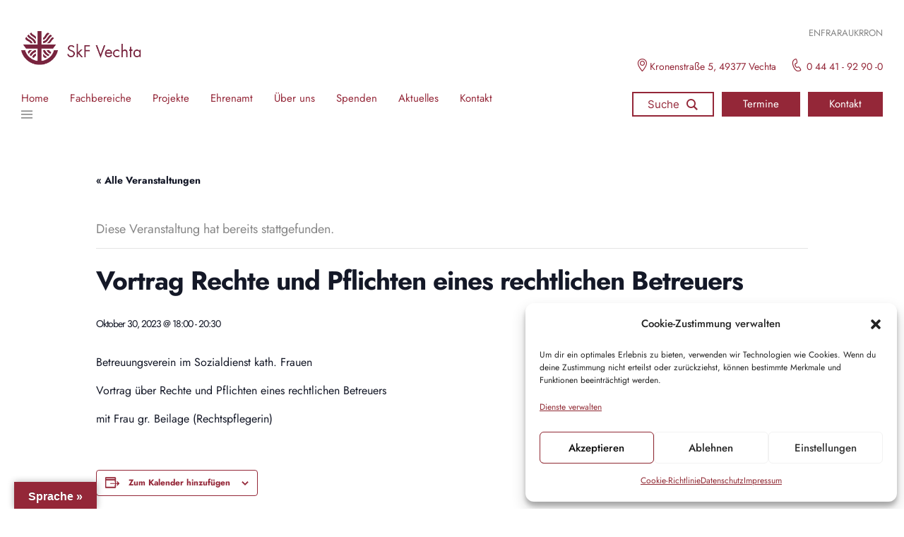

--- FILE ---
content_type: text/html; charset=UTF-8
request_url: https://www.skf-vechta.de/termin/vortrag-rechte-und-pflichten-eines-rechtlichen-betreuers/
body_size: 24986
content:
<!doctype html>
<html lang="de" prefix="og: https://ogp.me/ns#">
<head>
	<meta charset="UTF-8" />
	<meta name="viewport" content="width=device-width, initial-scale=1" />
	<link rel="profile" href="https://gmpg.org/xfn/11" />
	<link rel='stylesheet' id='tribe-events-views-v2-bootstrap-datepicker-styles-css' href='https://www.skf-vechta.de/wp-content/plugins/the-events-calendar/vendor/bootstrap-datepicker/css/bootstrap-datepicker.standalone.min.css?ver=6.13.2.1' type='text/css' media='all' />
<link rel='stylesheet' id='tec-variables-skeleton-css' href='https://www.skf-vechta.de/wp-content/plugins/the-events-calendar/common/build/css/variables-skeleton.css?ver=6.8.0.1' type='text/css' media='all' />
<link rel='stylesheet' id='tribe-common-skeleton-style-css' href='https://www.skf-vechta.de/wp-content/plugins/the-events-calendar/common/build/css/common-skeleton.css?ver=6.8.0.1' type='text/css' media='all' />
<link rel='stylesheet' id='tribe-tooltipster-css-css' href='https://www.skf-vechta.de/wp-content/plugins/the-events-calendar/common/vendor/tooltipster/tooltipster.bundle.min.css?ver=6.8.0.1' type='text/css' media='all' />
<link rel='stylesheet' id='tribe-events-views-v2-skeleton-css' href='https://www.skf-vechta.de/wp-content/plugins/the-events-calendar/build/css/views-skeleton.css?ver=6.13.2.1' type='text/css' media='all' />
<link rel='stylesheet' id='tec-variables-full-css' href='https://www.skf-vechta.de/wp-content/plugins/the-events-calendar/common/build/css/variables-full.css?ver=6.8.0.1' type='text/css' media='all' />
<link rel='stylesheet' id='tribe-common-full-style-css' href='https://www.skf-vechta.de/wp-content/plugins/the-events-calendar/common/build/css/common-full.css?ver=6.8.0.1' type='text/css' media='all' />
<link rel='stylesheet' id='tribe-events-views-v2-full-css' href='https://www.skf-vechta.de/wp-content/plugins/the-events-calendar/build/css/views-full.css?ver=6.13.2.1' type='text/css' media='all' />
<link rel='stylesheet' id='tribe-events-views-v2-print-css' href='https://www.skf-vechta.de/wp-content/plugins/the-events-calendar/build/css/views-print.css?ver=6.13.2.1' type='text/css' media='print' />

<!-- Suchmaschinen-Optimierung durch Rank Math PRO - https://rankmath.com/ -->
<title>Vortrag Rechte und Pflichten eines rechtlichen Betreuers - Skf Vechta</title>
<meta name="description" content="Betreuungsverein im Sozialdienst kath. Frauen"/>
<meta name="robots" content="index, follow, max-snippet:-1, max-video-preview:-1, max-image-preview:large"/>
<link rel="canonical" href="https://www.skf-vechta.de/termin/vortrag-rechte-und-pflichten-eines-rechtlichen-betreuers/" />
<meta property="og:locale" content="de_DE" />
<meta property="og:type" content="article" />
<meta property="og:title" content="Vortrag Rechte und Pflichten eines rechtlichen Betreuers - Skf Vechta" />
<meta property="og:description" content="Betreuungsverein im Sozialdienst kath. Frauen" />
<meta property="og:url" content="https://www.skf-vechta.de/termin/vortrag-rechte-und-pflichten-eines-rechtlichen-betreuers/" />
<meta property="og:site_name" content="Skf Vechta" />
<meta name="twitter:card" content="summary_large_image" />
<meta name="twitter:title" content="Vortrag Rechte und Pflichten eines rechtlichen Betreuers - Skf Vechta" />
<meta name="twitter:description" content="Betreuungsverein im Sozialdienst kath. Frauen" />
<!-- /Rank Math WordPress SEO Plugin -->

<link rel='dns-prefetch' href='//translate.google.com' />
<link rel="alternate" type="application/rss+xml" title="Skf Vechta &raquo; Feed" href="https://www.skf-vechta.de/feed/" />
<link rel="alternate" type="application/rss+xml" title="Skf Vechta &raquo; Kommentar-Feed" href="https://www.skf-vechta.de/comments/feed/" />
<link rel="alternate" type="text/calendar" title="Skf Vechta &raquo; iCal Feed" href="https://www.skf-vechta.de/termine/?ical=1" />
<link rel="alternate" title="oEmbed (JSON)" type="application/json+oembed" href="https://www.skf-vechta.de/wp-json/oembed/1.0/embed?url=https%3A%2F%2Fwww.skf-vechta.de%2Ftermin%2Fvortrag-rechte-und-pflichten-eines-rechtlichen-betreuers%2F" />
<link rel="alternate" title="oEmbed (XML)" type="text/xml+oembed" href="https://www.skf-vechta.de/wp-json/oembed/1.0/embed?url=https%3A%2F%2Fwww.skf-vechta.de%2Ftermin%2Fvortrag-rechte-und-pflichten-eines-rechtlichen-betreuers%2F&#038;format=xml" />
<style id='wp-img-auto-sizes-contain-inline-css' type='text/css'>
img:is([sizes=auto i],[sizes^="auto," i]){contain-intrinsic-size:3000px 1500px}
/*# sourceURL=wp-img-auto-sizes-contain-inline-css */
</style>
<link rel='stylesheet' id='formidable-css' href='https://www.skf-vechta.de/wp-content/plugins/formidable/css/formidableforms.css?ver=6111005' type='text/css' media='all' />
<link rel='stylesheet' id='tribe-events-v2-single-skeleton-css' href='https://www.skf-vechta.de/wp-content/plugins/the-events-calendar/build/css/tribe-events-single-skeleton.css?ver=6.13.2.1' type='text/css' media='all' />
<link rel='stylesheet' id='tribe-events-v2-single-skeleton-full-css' href='https://www.skf-vechta.de/wp-content/plugins/the-events-calendar/build/css/tribe-events-single-full.css?ver=6.13.2.1' type='text/css' media='all' />
<link rel='stylesheet' id='cmsmasters-default-vars-css' href='https://www.skf-vechta.de/wp-content/themes/inclinic/assets/css/default-vars.min.css?ver=1.0.0' type='text/css' media='all' />
<style id='wp-emoji-styles-inline-css' type='text/css'>

	img.wp-smiley, img.emoji {
		display: inline !important;
		border: none !important;
		box-shadow: none !important;
		height: 1em !important;
		width: 1em !important;
		margin: 0 0.07em !important;
		vertical-align: -0.1em !important;
		background: none !important;
		padding: 0 !important;
	}
/*# sourceURL=wp-emoji-styles-inline-css */
</style>
<style id='global-styles-inline-css' type='text/css'>
:root{--wp--preset--aspect-ratio--square: 1;--wp--preset--aspect-ratio--4-3: 4/3;--wp--preset--aspect-ratio--3-4: 3/4;--wp--preset--aspect-ratio--3-2: 3/2;--wp--preset--aspect-ratio--2-3: 2/3;--wp--preset--aspect-ratio--16-9: 16/9;--wp--preset--aspect-ratio--9-16: 9/16;--wp--preset--color--black: #000000;--wp--preset--color--cyan-bluish-gray: #abb8c3;--wp--preset--color--white: #ffffff;--wp--preset--color--pale-pink: #f78da7;--wp--preset--color--vivid-red: #cf2e2e;--wp--preset--color--luminous-vivid-orange: #ff6900;--wp--preset--color--luminous-vivid-amber: #fcb900;--wp--preset--color--light-green-cyan: #7bdcb5;--wp--preset--color--vivid-green-cyan: #00d084;--wp--preset--color--pale-cyan-blue: #8ed1fc;--wp--preset--color--vivid-cyan-blue: #0693e3;--wp--preset--color--vivid-purple: #9b51e0;--wp--preset--color--cmsmasters-colors-text: var(--cmsmasters-colors-text);--wp--preset--color--cmsmasters-colors-link: var(--cmsmasters-colors-link);--wp--preset--color--cmsmasters-colors-hover: var(--cmsmasters-colors-hover);--wp--preset--color--cmsmasters-colors-heading: var(--cmsmasters-colors-heading);--wp--preset--color--cmsmasters-colors-bg: var(--cmsmasters-colors-bg);--wp--preset--color--cmsmasters-colors-alternate: var(--cmsmasters-colors-alternate);--wp--preset--color--cmsmasters-colors-bd: var(--cmsmasters-colors-bd);--wp--preset--gradient--vivid-cyan-blue-to-vivid-purple: linear-gradient(135deg,rgb(6,147,227) 0%,rgb(155,81,224) 100%);--wp--preset--gradient--light-green-cyan-to-vivid-green-cyan: linear-gradient(135deg,rgb(122,220,180) 0%,rgb(0,208,130) 100%);--wp--preset--gradient--luminous-vivid-amber-to-luminous-vivid-orange: linear-gradient(135deg,rgb(252,185,0) 0%,rgb(255,105,0) 100%);--wp--preset--gradient--luminous-vivid-orange-to-vivid-red: linear-gradient(135deg,rgb(255,105,0) 0%,rgb(207,46,46) 100%);--wp--preset--gradient--very-light-gray-to-cyan-bluish-gray: linear-gradient(135deg,rgb(238,238,238) 0%,rgb(169,184,195) 100%);--wp--preset--gradient--cool-to-warm-spectrum: linear-gradient(135deg,rgb(74,234,220) 0%,rgb(151,120,209) 20%,rgb(207,42,186) 40%,rgb(238,44,130) 60%,rgb(251,105,98) 80%,rgb(254,248,76) 100%);--wp--preset--gradient--blush-light-purple: linear-gradient(135deg,rgb(255,206,236) 0%,rgb(152,150,240) 100%);--wp--preset--gradient--blush-bordeaux: linear-gradient(135deg,rgb(254,205,165) 0%,rgb(254,45,45) 50%,rgb(107,0,62) 100%);--wp--preset--gradient--luminous-dusk: linear-gradient(135deg,rgb(255,203,112) 0%,rgb(199,81,192) 50%,rgb(65,88,208) 100%);--wp--preset--gradient--pale-ocean: linear-gradient(135deg,rgb(255,245,203) 0%,rgb(182,227,212) 50%,rgb(51,167,181) 100%);--wp--preset--gradient--electric-grass: linear-gradient(135deg,rgb(202,248,128) 0%,rgb(113,206,126) 100%);--wp--preset--gradient--midnight: linear-gradient(135deg,rgb(2,3,129) 0%,rgb(40,116,252) 100%);--wp--preset--font-size--small: 13px;--wp--preset--font-size--medium: 20px;--wp--preset--font-size--large: 36px;--wp--preset--font-size--x-large: 42px;--wp--preset--spacing--20: 0.44rem;--wp--preset--spacing--30: 0.67rem;--wp--preset--spacing--40: 1rem;--wp--preset--spacing--50: 1.5rem;--wp--preset--spacing--60: 2.25rem;--wp--preset--spacing--70: 3.38rem;--wp--preset--spacing--80: 5.06rem;--wp--preset--shadow--natural: 6px 6px 9px rgba(0, 0, 0, 0.2);--wp--preset--shadow--deep: 12px 12px 50px rgba(0, 0, 0, 0.4);--wp--preset--shadow--sharp: 6px 6px 0px rgba(0, 0, 0, 0.2);--wp--preset--shadow--outlined: 6px 6px 0px -3px rgb(255, 255, 255), 6px 6px rgb(0, 0, 0);--wp--preset--shadow--crisp: 6px 6px 0px rgb(0, 0, 0);}:where(.is-layout-flex){gap: 0.5em;}:where(.is-layout-grid){gap: 0.5em;}body .is-layout-flex{display: flex;}.is-layout-flex{flex-wrap: wrap;align-items: center;}.is-layout-flex > :is(*, div){margin: 0;}body .is-layout-grid{display: grid;}.is-layout-grid > :is(*, div){margin: 0;}:where(.wp-block-columns.is-layout-flex){gap: 2em;}:where(.wp-block-columns.is-layout-grid){gap: 2em;}:where(.wp-block-post-template.is-layout-flex){gap: 1.25em;}:where(.wp-block-post-template.is-layout-grid){gap: 1.25em;}.has-black-color{color: var(--wp--preset--color--black) !important;}.has-cyan-bluish-gray-color{color: var(--wp--preset--color--cyan-bluish-gray) !important;}.has-white-color{color: var(--wp--preset--color--white) !important;}.has-pale-pink-color{color: var(--wp--preset--color--pale-pink) !important;}.has-vivid-red-color{color: var(--wp--preset--color--vivid-red) !important;}.has-luminous-vivid-orange-color{color: var(--wp--preset--color--luminous-vivid-orange) !important;}.has-luminous-vivid-amber-color{color: var(--wp--preset--color--luminous-vivid-amber) !important;}.has-light-green-cyan-color{color: var(--wp--preset--color--light-green-cyan) !important;}.has-vivid-green-cyan-color{color: var(--wp--preset--color--vivid-green-cyan) !important;}.has-pale-cyan-blue-color{color: var(--wp--preset--color--pale-cyan-blue) !important;}.has-vivid-cyan-blue-color{color: var(--wp--preset--color--vivid-cyan-blue) !important;}.has-vivid-purple-color{color: var(--wp--preset--color--vivid-purple) !important;}.has-black-background-color{background-color: var(--wp--preset--color--black) !important;}.has-cyan-bluish-gray-background-color{background-color: var(--wp--preset--color--cyan-bluish-gray) !important;}.has-white-background-color{background-color: var(--wp--preset--color--white) !important;}.has-pale-pink-background-color{background-color: var(--wp--preset--color--pale-pink) !important;}.has-vivid-red-background-color{background-color: var(--wp--preset--color--vivid-red) !important;}.has-luminous-vivid-orange-background-color{background-color: var(--wp--preset--color--luminous-vivid-orange) !important;}.has-luminous-vivid-amber-background-color{background-color: var(--wp--preset--color--luminous-vivid-amber) !important;}.has-light-green-cyan-background-color{background-color: var(--wp--preset--color--light-green-cyan) !important;}.has-vivid-green-cyan-background-color{background-color: var(--wp--preset--color--vivid-green-cyan) !important;}.has-pale-cyan-blue-background-color{background-color: var(--wp--preset--color--pale-cyan-blue) !important;}.has-vivid-cyan-blue-background-color{background-color: var(--wp--preset--color--vivid-cyan-blue) !important;}.has-vivid-purple-background-color{background-color: var(--wp--preset--color--vivid-purple) !important;}.has-black-border-color{border-color: var(--wp--preset--color--black) !important;}.has-cyan-bluish-gray-border-color{border-color: var(--wp--preset--color--cyan-bluish-gray) !important;}.has-white-border-color{border-color: var(--wp--preset--color--white) !important;}.has-pale-pink-border-color{border-color: var(--wp--preset--color--pale-pink) !important;}.has-vivid-red-border-color{border-color: var(--wp--preset--color--vivid-red) !important;}.has-luminous-vivid-orange-border-color{border-color: var(--wp--preset--color--luminous-vivid-orange) !important;}.has-luminous-vivid-amber-border-color{border-color: var(--wp--preset--color--luminous-vivid-amber) !important;}.has-light-green-cyan-border-color{border-color: var(--wp--preset--color--light-green-cyan) !important;}.has-vivid-green-cyan-border-color{border-color: var(--wp--preset--color--vivid-green-cyan) !important;}.has-pale-cyan-blue-border-color{border-color: var(--wp--preset--color--pale-cyan-blue) !important;}.has-vivid-cyan-blue-border-color{border-color: var(--wp--preset--color--vivid-cyan-blue) !important;}.has-vivid-purple-border-color{border-color: var(--wp--preset--color--vivid-purple) !important;}.has-vivid-cyan-blue-to-vivid-purple-gradient-background{background: var(--wp--preset--gradient--vivid-cyan-blue-to-vivid-purple) !important;}.has-light-green-cyan-to-vivid-green-cyan-gradient-background{background: var(--wp--preset--gradient--light-green-cyan-to-vivid-green-cyan) !important;}.has-luminous-vivid-amber-to-luminous-vivid-orange-gradient-background{background: var(--wp--preset--gradient--luminous-vivid-amber-to-luminous-vivid-orange) !important;}.has-luminous-vivid-orange-to-vivid-red-gradient-background{background: var(--wp--preset--gradient--luminous-vivid-orange-to-vivid-red) !important;}.has-very-light-gray-to-cyan-bluish-gray-gradient-background{background: var(--wp--preset--gradient--very-light-gray-to-cyan-bluish-gray) !important;}.has-cool-to-warm-spectrum-gradient-background{background: var(--wp--preset--gradient--cool-to-warm-spectrum) !important;}.has-blush-light-purple-gradient-background{background: var(--wp--preset--gradient--blush-light-purple) !important;}.has-blush-bordeaux-gradient-background{background: var(--wp--preset--gradient--blush-bordeaux) !important;}.has-luminous-dusk-gradient-background{background: var(--wp--preset--gradient--luminous-dusk) !important;}.has-pale-ocean-gradient-background{background: var(--wp--preset--gradient--pale-ocean) !important;}.has-electric-grass-gradient-background{background: var(--wp--preset--gradient--electric-grass) !important;}.has-midnight-gradient-background{background: var(--wp--preset--gradient--midnight) !important;}.has-small-font-size{font-size: var(--wp--preset--font-size--small) !important;}.has-medium-font-size{font-size: var(--wp--preset--font-size--medium) !important;}.has-large-font-size{font-size: var(--wp--preset--font-size--large) !important;}.has-x-large-font-size{font-size: var(--wp--preset--font-size--x-large) !important;}
/*# sourceURL=global-styles-inline-css */
</style>

<style id='classic-theme-styles-inline-css' type='text/css'>
/*! This file is auto-generated */
.wp-block-button__link{color:#fff;background-color:#32373c;border-radius:9999px;box-shadow:none;text-decoration:none;padding:calc(.667em + 2px) calc(1.333em + 2px);font-size:1.125em}.wp-block-file__button{background:#32373c;color:#fff;text-decoration:none}
/*# sourceURL=/wp-includes/css/classic-themes.min.css */
</style>
<link rel='stylesheet' id='google-language-translator-css' href='https://www.skf-vechta.de/wp-content/plugins/google-language-translator/css/style.css?ver=6.0.20' type='text/css' media='' />
<link rel='stylesheet' id='glt-toolbar-styles-css' href='https://www.skf-vechta.de/wp-content/plugins/google-language-translator/css/toolbar.css?ver=6.0.20' type='text/css' media='' />
<link rel='stylesheet' id='tec-events-elementor-widgets-base-styles-css' href='https://www.skf-vechta.de/wp-content/plugins/the-events-calendar/build/css/integrations/plugins/elementor/widgets/widget-base.css?ver=6.13.2.1' type='text/css' media='all' />
<link rel='stylesheet' id='elementor-event-template-10530-css' href='https://www.skf-vechta.de/wp-content/uploads/elementor/css/post-10530.css?ver=6.13.2.1' type='text/css' media='all' />
<link rel='stylesheet' id='cmplz-general-css' href='https://www.skf-vechta.de/wp-content/plugins/complianz-gdpr/assets/css/cookieblocker.min.css?ver=6.5.4' type='text/css' media='all' />
<link rel='stylesheet' id='inclinic-root-style-css' href='https://www.skf-vechta.de/wp-content/themes/inclinic/style.css?ver=1.0.0' type='text/css' media='all' />
<link rel='stylesheet' id='elementor-icons-css' href='https://www.skf-vechta.de/wp-content/plugins/elementor/assets/lib/eicons/css/elementor-icons.min.css?ver=5.18.0' type='text/css' media='all' />
<link rel='stylesheet' id='inclinic-frontend-css' href='https://www.skf-vechta.de/wp-content/uploads/elementor/css/inclinic-frontend.min.css?ver=screen' type='text/css' media='all' />
<link rel='stylesheet' id='inclinic-gutenberg-css' href='https://www.skf-vechta.de/wp-content/uploads/elementor/css/inclinic-gutenberg-wp-frontend.min.css?ver=1.0.0' type='text/css' media='all' />
<style id='inclinic-gutenberg-inline-css' type='text/css'>

			.has-cmsmasters-colors-text-color {
				color: var(--cmsmasters-colors-text) !important;
			}

			.has-cmsmasters-colors-text-background-color {
				background-color: var(--cmsmasters-colors-text) !important;
			}
			
			.has-cmsmasters-colors-link-color {
				color: var(--cmsmasters-colors-link) !important;
			}

			.has-cmsmasters-colors-link-background-color {
				background-color: var(--cmsmasters-colors-link) !important;
			}
			
			.has-cmsmasters-colors-hover-color {
				color: var(--cmsmasters-colors-hover) !important;
			}

			.has-cmsmasters-colors-hover-background-color {
				background-color: var(--cmsmasters-colors-hover) !important;
			}
			
			.has-cmsmasters-colors-heading-color {
				color: var(--cmsmasters-colors-heading) !important;
			}

			.has-cmsmasters-colors-heading-background-color {
				background-color: var(--cmsmasters-colors-heading) !important;
			}
			
			.has-cmsmasters-colors-bg-color {
				color: var(--cmsmasters-colors-bg) !important;
			}

			.has-cmsmasters-colors-bg-background-color {
				background-color: var(--cmsmasters-colors-bg) !important;
			}
			
			.has-cmsmasters-colors-alternate-color {
				color: var(--cmsmasters-colors-alternate) !important;
			}

			.has-cmsmasters-colors-alternate-background-color {
				background-color: var(--cmsmasters-colors-alternate) !important;
			}
			
			.has-cmsmasters-colors-bd-color {
				color: var(--cmsmasters-colors-bd) !important;
			}

			.has-cmsmasters-colors-bd-background-color {
				background-color: var(--cmsmasters-colors-bd) !important;
			}
			
/*# sourceURL=inclinic-gutenberg-inline-css */
</style>
<link rel='stylesheet' id='elementor-frontend-css' href='https://www.skf-vechta.de/wp-content/uploads/elementor/css/custom-frontend-lite.min.css?ver=1697545073' type='text/css' media='all' />
<link rel='stylesheet' id='swiper-css' href='https://www.skf-vechta.de/wp-content/plugins/elementor/assets/lib/swiper/css/swiper.min.css?ver=5.3.6' type='text/css' media='all' />
<link rel='stylesheet' id='elementor-post-59-css' href='https://www.skf-vechta.de/wp-content/uploads/elementor/css/post-59.css?ver=1697545073' type='text/css' media='all' />
<link rel='stylesheet' id='cmsmasters-icons-css' href='https://www.skf-vechta.de/wp-content/plugins/cmsmasters-elementor-addon/assets/lib/cmsicons/css/cmsmasters-icons.min.css?ver=1.0.0' type='text/css' media='all' />
<link rel='stylesheet' id='cmsmasters-frontend-css' href='https://www.skf-vechta.de/wp-content/uploads/elementor/css/cmsmasters-custom-frontend-lite.min.css?ver=1697545073' type='text/css' media='all' />
<link rel='stylesheet' id='elementor-post-147-css' href='https://www.skf-vechta.de/wp-content/uploads/elementor/css/post-147.css?ver=1697545077' type='text/css' media='all' />
<link rel='stylesheet' id='elementor-post-150-css' href='https://www.skf-vechta.de/wp-content/uploads/elementor/css/post-150.css?ver=1739188101' type='text/css' media='all' />
<link rel='stylesheet' id='inclinic-child-style-css' href='https://www.skf-vechta.de/wp-content/themes/inclinic-child/style.css?ver=1.0.10' type='text/css' media='all' />
<link rel='stylesheet' id='google-fonts-1-css' href='//www.skf-vechta.de/wp-content/uploads/omgf/google-fonts-1/google-fonts-1.css?ver=1680166981' type='text/css' media='all' />
<link rel='stylesheet' id='elementor-icons-shared-0-css' href='https://www.skf-vechta.de/wp-content/plugins/elementor/assets/lib/font-awesome/css/fontawesome.min.css?ver=5.15.3' type='text/css' media='all' />
<link rel='stylesheet' id='elementor-icons-fa-solid-css' href='https://www.skf-vechta.de/wp-content/plugins/elementor/assets/lib/font-awesome/css/solid.min.css?ver=5.15.3' type='text/css' media='all' />
<link rel='stylesheet' id='elementor-icons-cmsmasters-demo-icons-css' href='https://www.skf-vechta.de/wp-content/uploads/elementor/cmsmasters-local-icons/cmsmasters-demo-icons/style.css?ver=1.0.0' type='text/css' media='all' />
<link rel='stylesheet' id='elementor-icons-fa-brands-css' href='https://www.skf-vechta.de/wp-content/plugins/elementor/assets/lib/font-awesome/css/brands.min.css?ver=5.15.3' type='text/css' media='all' />
<script type="text/javascript" src="https://www.skf-vechta.de/wp-includes/js/jquery/jquery.min.js?ver=3.7.1" id="jquery-core-js"></script>
<script type="text/javascript" src="https://www.skf-vechta.de/wp-includes/js/jquery/jquery-migrate.min.js?ver=3.4.1" id="jquery-migrate-js"></script>
<script type="text/javascript" src="https://www.skf-vechta.de/wp-content/plugins/the-events-calendar/common/build/js/tribe-common.js?ver=9c44e11f3503a33e9540" id="tribe-common-js"></script>
<script type="text/javascript" src="https://www.skf-vechta.de/wp-content/plugins/the-events-calendar/build/js/views/breakpoints.js?ver=4208de2df2852e0b91ec" id="tribe-events-views-v2-breakpoints-js"></script>
<script type="text/javascript" id="omgf-frontend-js-extra">
/* <![CDATA[ */
var omgf_frontend_i18n = {"info_box_alert_text":"Google Fonts were found on this page. Click here for more information.","info_box_notice_text":"There are potential issues in your configuration that require your attention.","info_box_admin_url":"https://www.skf-vechta.de/wp-admin/options-general.php?page=optimize-webfonts","ajax_url":"https://www.skf-vechta.de/wp-admin/admin-ajax.php","nonce":"d354dc37b1"};
//# sourceURL=omgf-frontend-js-extra
/* ]]> */
</script>
<script type="text/javascript" src="https://www.skf-vechta.de/wp-content/plugins/host-webfonts-local/assets/js/omgf-frontend.min.js?ver=1749636236" id="omgf-frontend-js" defer="defer" data-wp-strategy="defer"></script>
<link rel="https://api.w.org/" href="https://www.skf-vechta.de/wp-json/" /><link rel="alternate" title="JSON" type="application/json" href="https://www.skf-vechta.de/wp-json/wp/v2/tribe_events/8669" /><link rel="EditURI" type="application/rsd+xml" title="RSD" href="https://www.skf-vechta.de/xmlrpc.php?rsd" />
<meta name="generator" content="WordPress 6.9" />
<link rel='shortlink' href='https://www.skf-vechta.de/?p=8669' />
<style>p.hello{font-size:12px;color:darkgray;}#google_language_translator,#flags{text-align:left;}#google_language_translator{clear:both;}#flags{width:165px;}#flags a{display:inline-block;margin-right:2px;}#google_language_translator a{display:none!important;}div.skiptranslate.goog-te-gadget{display:inline!important;}.goog-te-gadget{color:transparent!important;}.goog-te-gadget{font-size:0px!important;}.goog-branding{display:none;}.goog-tooltip{display: none!important;}.goog-tooltip:hover{display: none!important;}.goog-text-highlight{background-color:transparent!important;border:none!important;box-shadow:none!important;}#google_language_translator select.goog-te-combo{color:#32373c;}#google_language_translator{color:transparent;}body{top:0px!important;}#goog-gt-{display:none!important;}font font{background-color:transparent!important;box-shadow:none!important;position:initial!important;}#glt-translate-trigger{left:20px;right:auto;}#glt-translate-trigger > span{color:#ffffff;}#glt-translate-trigger{background:#942738;}.goog-te-gadget .goog-te-combo{width:100%;}</style><meta name="tec-api-version" content="v1"><meta name="tec-api-origin" content="https://www.skf-vechta.de"><link rel="alternate" href="https://www.skf-vechta.de/wp-json/tribe/events/v1/events/8669" /><style>.cmplz-hidden{display:none!important;}</style><meta name="generator" content="Elementor 3.12.2; features: e_dom_optimization, e_optimized_assets_loading, e_optimized_css_loading, a11y_improvements, additional_custom_breakpoints; settings: css_print_method-external, google_font-enabled, font_display-swap">
<style type="text/css">.recentcomments a{display:inline !important;padding:0 !important;margin:0 !important;}</style><script type="application/ld+json">
[{"@context":"http://schema.org","@type":"Event","name":"Vortrag Rechte und Pflichten eines rechtlichen Betreuers","description":"&lt;p&gt;Betreuungsverein im Sozialdienst kath. Frauen Vortrag \u00fcber Rechte und Pflichten eines rechtlichen Betreuers mit Frau gr. Beilage (Rechtspflegerin)&lt;/p&gt;\\n","url":"https://www.skf-vechta.de/termin/vortrag-rechte-und-pflichten-eines-rechtlichen-betreuers/","eventAttendanceMode":"https://schema.org/OfflineEventAttendanceMode","eventStatus":"https://schema.org/EventScheduled","startDate":"2023-10-30T18:00:00+01:00","endDate":"2023-10-30T20:30:00+01:00","location":{"@type":"Place","name":"Betreuungsverein","description":"","url":"","address":{"@type":"PostalAddress","streetAddress":"Kronenstr. 5","addressLocality":"Vechta","postalCode":"49377"},"telephone":"","sameAs":""},"organizer":{"@type":"Person","name":"SKF Vechta","description":"","url":"","telephone":"","email":"","sameAs":""},"performer":"Organization"}]
</script><link rel="icon" href="https://www.skf-vechta.de/wp-content/uploads/2023/01/cropped-skf_vechta_favicon-32x32.png" sizes="32x32" />
<link rel="icon" href="https://www.skf-vechta.de/wp-content/uploads/2023/01/cropped-skf_vechta_favicon-192x192.png" sizes="192x192" />
<link rel="apple-touch-icon" href="https://www.skf-vechta.de/wp-content/uploads/2023/01/cropped-skf_vechta_favicon-180x180.png" />
<meta name="msapplication-TileImage" content="https://www.skf-vechta.de/wp-content/uploads/2023/01/cropped-skf_vechta_favicon-270x270.png" />
		<style type="text/css" id="wp-custom-css">
			.col{
max-width:calc(1320px - 40%);
margin:auto;
}

.tribe-events-start-date-label{
font-size:14px;}


.tribe-events-start-time-label{
font-size:14px;}

.tribe-venue-tel-label{
font-size:14px;}

.tribe-events-event-categories-label{
font-size:14px;}

.tribe-event-tags-label{
font-size:14px;}


.ecs-event-list{
font-size:16px;}

.ecs-event .entry-title.summary{
font-size:18px;}

.ecs-event-list {
  list-style-type: none;
  margin: 0;
  padding: 0;
}

.tribe-organizer-tel-label {
font-size:14px;}


#form_babylotsen > div > fieldset > div > div.frm_submit > button{
background-color:black !important;
color:#942738 !important;
}



#form_anerkannterbetreuungsverein > div > fieldset > div > div.frm_submit > button{background-color:white !important;
color:#942738 !important;
}		</style>
		<link rel='stylesheet' id='elementor-icons-fa-regular-css' href='https://www.skf-vechta.de/wp-content/plugins/elementor/assets/lib/font-awesome/css/regular.min.css?ver=5.15.3' type='text/css' media='all' />
<link rel='stylesheet' id='elementor-post-141-css' href='https://www.skf-vechta.de/wp-content/uploads/elementor/css/post-141.css?ver=1697545077' type='text/css' media='all' />
<link rel='stylesheet' id='elementor-post-138-css' href='https://www.skf-vechta.de/wp-content/uploads/elementor/css/post-138.css?ver=1697545078' type='text/css' media='all' />
</head>
<body data-cmplz=2 id="cmsmasters_body" class="wp-singular tribe_events-template-default single single-tribe_events postid-8669 wp-embed-responsive wp-theme-inclinic wp-child-theme-inclinic-child tribe-events-page-template tribe-no-js tribe-filter-live cmsmasters-content-layout-r-sidebar events-single tribe-events-style-full tribe-events-style-theme elementor-default elementor-kit-59">
<header data-elementor-type="cmsmasters_header" data-elementor-id="147" class="elementor elementor-147 cmsmasters-location-cmsmasters_header">			<div class="elementor-inner">
				<div class="elementor-section-wrap">
							<section class="elementor-section elementor-top-section elementor-element elementor-element-681e0fc0 elementor-section-boxed elementor-section-height-default elementor-section-height-default cmsmasters-block-default" data-id="681e0fc0" data-element_type="section">
						<div class="elementor-container elementor-column-gap-wide">
					<div class="elementor-column elementor-col-100 elementor-top-column elementor-element elementor-element-780b564c" data-id="780b564c" data-element_type="column">
			<div class="elementor-widget-wrap elementor-element-populated">
								<section class="elementor-section elementor-inner-section elementor-element elementor-element-22cc0795 elementor-section-full_width elementor-section-content-middle elementor-section-height-default elementor-section-height-default cmsmasters-block-default" data-id="22cc0795" data-element_type="section">
						<div class="elementor-container elementor-column-gap-default">
					<div class="elementor-column elementor-col-50 elementor-inner-column elementor-element elementor-element-1e715d37" data-id="1e715d37" data-element_type="column">
			<div class="elementor-widget-wrap elementor-element-populated">
								<div class="elementor-element elementor-element-143ab0de cmsmasters-logo-mobile-alignment-center cmsmasters-logo-alignment-left cmsmasters-logo-type-image cmsmasters-block-default cmsmasters-sticky-default elementor-widget elementor-widget-cmsmasters-site-logo" data-id="143ab0de" data-element_type="widget" data-widget_type="cmsmasters-site-logo.default">
				<div class="elementor-widget-container">
			<link rel="stylesheet" href="https://www.skf-vechta.de/wp-content/uploads/elementor/css/cmsmasters-custom-widget-cmsmasters-site-logo.min.css?ver=1697545077"><div class="elementor-widget-cmsmasters-site-logo__container"><div class="elementor-widget-cmsmasters-site-logo__image-container"><a href="https://www.skf-vechta.de" class="elementor-widget-cmsmasters-site-logo__link" rel="nofollow"><img src="https://www.skf-vechta.de/wp-content/uploads/2023/01/skf_vechta_logo.png" alt="Skf Vechta" title="Skf Vechta" class="cmsmasters-lazyload-disabled elementor-widget-cmsmasters-site-logo__img"/></a></div></div>		</div>
				</div>
					</div>
		</div>
				<div class="elementor-column elementor-col-50 elementor-inner-column elementor-element elementor-element-1bf1abe3" data-id="1bf1abe3" data-element_type="column">
			<div class="elementor-widget-wrap elementor-element-populated">
								<div class="elementor-element elementor-element-0e5f8a0 cmsmasters-menu-alignment-flex-end elementor-hidden-tablet elementor-hidden-mobile cmsmasters-dropdown-breakpoints-tablet cmsmasters-toggle-view-stacked cmsmasters-toggle-shape-square cmsmasters-pointer-none cmsmasters-block-default cmsmasters-sticky-default elementor-widget elementor-widget-cmsmasters-nav-menu" data-id="0e5f8a0" data-element_type="widget" data-settings="{&quot;layout&quot;:&quot;horizontal&quot;,&quot;dropdown_breakpoints&quot;:&quot;tablet&quot;,&quot;dropdown_horizontal_distance&quot;:{&quot;unit&quot;:&quot;px&quot;,&quot;size&quot;:&quot;&quot;,&quot;sizes&quot;:[]}}" data-widget_type="cmsmasters-nav-menu.default">
				<div class="elementor-widget-container">
			<link rel="stylesheet" href="https://www.skf-vechta.de/wp-content/uploads/elementor/css/cmsmasters-custom-widget-cmsmasters-nav-menu.min.css?ver=1697545077"><nav class="elementor-widget-cmsmasters-nav-menu__main elementor-widget-cmsmasters-nav-menu__container cmsmasters-layout-horizontal"><ul id="menu-1-0e5f8a0" class="elementor-widget-cmsmasters-nav-menu__container-inner"><li id="menu-item-8123" class="menu-item menu-item-type-custom menu-item-object-custom menu-item-8123"><a href='#' class='nturl notranslate en united-states single-language flag' title='English'>EN</a></li>
<li id="menu-item-8125" class="menu-item menu-item-type-custom menu-item-object-custom menu-item-8125"><a href='#' class='nturl notranslate fr French single-language flag' title='French'>FR</a></li>
<li id="menu-item-8128" class="menu-item menu-item-type-custom menu-item-object-custom menu-item-8128"><a href='#' class='nturl notranslate ar Arabic single-language flag' title='Arabic'>ARA</a></li>
<li id="menu-item-8129" class="menu-item menu-item-type-custom menu-item-object-custom menu-item-8129"><a href='#' class='nturl notranslate uk Ukrainian single-language flag' title='Ukrainian'>UKR</a></li>
<li id="menu-item-8130" class="menu-item menu-item-type-custom menu-item-object-custom menu-item-8130"><a href='#' class='nturl notranslate ro Romanian single-language flag' title='Romanian'>RON</a></li>
</ul></nav><div class="elementor-widget-cmsmasters-nav-menu__toggle-container cmsmasters-layout-horizontal cmsmasters-menu-dropdown-type-"><div class="elementor-widget-cmsmasters-nav-menu__toggle cmsmasters-icon-align-"><span class="cmsmasters-toggle-icon"><i class="eicon-menu-bar"></i></span><span class="cmsmasters-toggle-icon-active"><i class="eicon-close"></i></span></div></div><nav class="elementor-widget-cmsmasters-nav-menu__dropdown elementor-widget-cmsmasters-nav-menu__container cmsmasters-layout-horizontal cmsmasters-menu-dropdown-type- cmsmasters-arrow-animation-"><ul id="cmsmasters_menu-4-0e5f8a0" class="elementor-widget-cmsmasters-nav-menu__container-inner cmsmasters-nav-menu-dropdown"><li class="menu-item menu-item-type-custom menu-item-object-custom menu-item-8123"><a href='#' class='nturl notranslate en united-states single-language flag' title='English'>EN</a></li>
<li class="menu-item menu-item-type-custom menu-item-object-custom menu-item-8125"><a href='#' class='nturl notranslate fr French single-language flag' title='French'>FR</a></li>
<li class="menu-item menu-item-type-custom menu-item-object-custom menu-item-8128"><a href='#' class='nturl notranslate ar Arabic single-language flag' title='Arabic'>ARA</a></li>
<li class="menu-item menu-item-type-custom menu-item-object-custom menu-item-8129"><a href='#' class='nturl notranslate uk Ukrainian single-language flag' title='Ukrainian'>UKR</a></li>
<li class="menu-item menu-item-type-custom menu-item-object-custom menu-item-8130"><a href='#' class='nturl notranslate ro Romanian single-language flag' title='Romanian'>RON</a></li>
</ul></nav>		</div>
				</div>
				<div class="elementor-element elementor-element-f88dd3e elementor-widget__width-auto cmsmasters-widget-mobile-align-center elementor-widget-mobile__width-inherit cmsmasters-widget-layout-row cmsmasters-widget-align-stretch cmsmasters-widget-direction-default cmsmasters-widget-marker-element-icon cmsmasters-widget-marker-view-default cmsmasters-block-default cmsmasters-sticky-default elementor-widget elementor-widget-cmsmasters-icon-list cmsmasters-widget-icon-list" data-id="f88dd3e" data-element_type="widget" data-widget_type="cmsmasters-icon-list.default">
				<div class="elementor-widget-container">
			<link rel="stylesheet" href="https://www.skf-vechta.de/wp-content/uploads/elementor/css/cmsmasters-custom-widget-cmsmasters-icon-list.min.css?ver=1697545077">		<ul class="cmsmasters-widget-icon-list-items">
							<li class="cmsmasters-widget-icon-list-item active-icon-item">
								<span class="cmsmasters-widget-icon-list-item-text-wrap">
											<span class="cmsmasters-widget-icon-list-item-icon">
							<span>
																	<i aria-hidden="true" class="cmsmsdemo-icon- cmsms-demo-icon-maps-and-flags"></i>															</span>
						</span>
										<span class="cmsmasters-widget-icon-list-item-text-inner">
						<span class="cmsmasters-widget-icon-list-item-text">
							Kronenstraße 5, 49377 Vechta						</span>
											</span>
				</span>
								</li>
					</ul>
				</div>
				</div>
				<div class="elementor-element elementor-element-29df070e elementor-widget__width-auto cmsmasters-widget-mobile-align-center elementor-widget-mobile__width-inherit cmsmasters-widget-layout-row cmsmasters-widget-align-stretch cmsmasters-widget-direction-default cmsmasters-widget-marker-element-icon cmsmasters-widget-marker-view-default cmsmasters-block-default cmsmasters-sticky-default elementor-widget elementor-widget-cmsmasters-icon-list cmsmasters-widget-icon-list" data-id="29df070e" data-element_type="widget" data-widget_type="cmsmasters-icon-list.default">
				<div class="elementor-widget-container">
					<ul class="cmsmasters-widget-icon-list-items">
							<li class="cmsmasters-widget-icon-list-item active-icon-item">
								<span class="cmsmasters-widget-icon-list-item-text-wrap">
											<span class="cmsmasters-widget-icon-list-item-icon">
							<span>
																	<i aria-hidden="true" class="cmsmsdemo-icon- cmsms-demo-icon-telephone"></i>															</span>
						</span>
										<span class="cmsmasters-widget-icon-list-item-text-inner">
						<span class="cmsmasters-widget-icon-list-item-text">
													</span>
											</span>
				</span>
				<span class="cmsmasters-widget-icon-list-item-value active-link-item cmsmasters-widget-icon-list-item-value"><a href="tel:%200444192900">0 44 41 - 92 90 -0</a></span>				</li>
					</ul>
				</div>
				</div>
					</div>
		</div>
							</div>
		</section>
				<section class="elementor-section elementor-inner-section elementor-element elementor-element-5aaedd47 elementor-section-full_width elementor-section-content-middle elementor-section-height-default elementor-section-height-default cmsmasters-block-default" data-id="5aaedd47" data-element_type="section">
						<div class="elementor-container elementor-column-gap-default">
					<div class="elementor-column elementor-col-50 elementor-inner-column elementor-element elementor-element-558849d2" data-id="558849d2" data-element_type="column">
			<div class="elementor-widget-wrap elementor-element-populated">
								<div class="elementor-element elementor-element-6c12e837 cmsmasters-menu-alignment-flex-start elementor-hidden-tablet elementor-hidden-phone cmsmasters-icon-position-right cmsmasters-dropdown-breakpoints-tablet cmsmasters-toggle-view-stacked cmsmasters-toggle-shape-square cmsmasters-pointer-none cmsmasters-block-default cmsmasters-sticky-default elementor-widget elementor-widget-cmsmasters-nav-menu" data-id="6c12e837" data-element_type="widget" data-settings="{&quot;dropdown_horizontal_distance&quot;:{&quot;unit&quot;:&quot;px&quot;,&quot;size&quot;:10,&quot;sizes&quot;:[]},&quot;layout&quot;:&quot;horizontal&quot;,&quot;dropdown_breakpoints&quot;:&quot;tablet&quot;}" data-widget_type="cmsmasters-nav-menu.default">
				<div class="elementor-widget-container">
			<nav class="elementor-widget-cmsmasters-nav-menu__main elementor-widget-cmsmasters-nav-menu__container cmsmasters-layout-horizontal"><ul id="menu-1-6c12e837" class="elementor-widget-cmsmasters-nav-menu__container-inner"><li id="menu-item-4652" class="menu-item menu-item-type-post_type menu-item-object-page menu-item-home menu-item-4652"><a href="https://www.skf-vechta.de/" class="elementor-widget-cmsmasters-nav-menu__dropdown-item elementor-widget-cmsmasters-nav-menu__item-link-top">Home<span class="cmsmasters-animation"></span></a></li>
<li id="menu-item-7067" class="menu-item menu-item-type-post_type menu-item-object-page menu-item-has-children menu-item-7067"><a href="https://www.skf-vechta.de/fachbereiche/" class="elementor-widget-cmsmasters-nav-menu__dropdown-item elementor-widget-cmsmasters-nav-menu__item-link-top">Fachbereiche<span class="cmsmasters-animation"></span></a>
<ul class="sub-menu elementor-widget-cmsmasters-nav-menu__dropdown-submenu">
	<li id="menu-item-7014" class="menu-item menu-item-type-post_type menu-item-object-page menu-item-7014"><a href="https://www.skf-vechta.de/fachbereiche/schwangerschaftsberatung/" class="elementor-widget-cmsmasters-nav-menu__dropdown-item sub elementor-widget-cmsmasters-nav-menu__item-link-sub">Schwangerschaftsberatung<span class="cmsmasters-animation"></span></a></li>
	<li id="menu-item-7068" class="menu-item menu-item-type-post_type menu-item-object-page menu-item-7068"><a href="https://www.skf-vechta.de/fachbereiche/familienhebammendienst/" class="elementor-widget-cmsmasters-nav-menu__dropdown-item sub elementor-widget-cmsmasters-nav-menu__item-link-sub">Familienhebammendienst<span class="cmsmasters-animation"></span></a></li>
	<li id="menu-item-7413" class="menu-item menu-item-type-post_type menu-item-object-page menu-item-7413"><a href="https://www.skf-vechta.de/fachbereiche/adoptionsdienst/" class="elementor-widget-cmsmasters-nav-menu__dropdown-item sub elementor-widget-cmsmasters-nav-menu__item-link-sub">Adoptionsdienst<span class="cmsmasters-animation"></span></a></li>
	<li id="menu-item-7412" class="menu-item menu-item-type-post_type menu-item-object-page menu-item-7412"><a href="https://www.skf-vechta.de/fachbereiche/pflegekinderdienst/" class="elementor-widget-cmsmasters-nav-menu__dropdown-item sub elementor-widget-cmsmasters-nav-menu__item-link-sub">Pflegekinderdienst<span class="cmsmasters-animation"></span></a></li>
	<li id="menu-item-7417" class="menu-item menu-item-type-post_type menu-item-object-page menu-item-7417"><a href="https://www.skf-vechta.de/fachbereiche/familienpaten/" class="elementor-widget-cmsmasters-nav-menu__dropdown-item sub elementor-widget-cmsmasters-nav-menu__item-link-sub">Familienpaten<span class="cmsmasters-animation"></span></a></li>
	<li id="menu-item-7416" class="menu-item menu-item-type-post_type menu-item-object-page menu-item-7416"><a href="https://www.skf-vechta.de/fachbereiche/anerkannter-betreuungsverein/" class="elementor-widget-cmsmasters-nav-menu__dropdown-item sub elementor-widget-cmsmasters-nav-menu__item-link-sub">Anerkannter Betreuungsverein<span class="cmsmasters-animation"></span></a></li>
	<li id="menu-item-7415" class="menu-item menu-item-type-post_type menu-item-object-page menu-item-7415"><a href="https://www.skf-vechta.de/fachbereiche/frauen-und-kinderschutzhaus/" class="elementor-widget-cmsmasters-nav-menu__dropdown-item sub elementor-widget-cmsmasters-nav-menu__item-link-sub">Frauen- und Kinderschutzhaus<span class="cmsmasters-animation"></span></a></li>
	<li id="menu-item-7669" class="menu-item menu-item-type-post_type menu-item-object-page menu-item-7669"><a href="https://www.skf-vechta.de/fachbereiche/vertrauliche-geburt/" class="elementor-widget-cmsmasters-nav-menu__dropdown-item sub elementor-widget-cmsmasters-nav-menu__item-link-sub">Vertrauliche Geburt<span class="cmsmasters-animation"></span></a></li>
	<li id="menu-item-7414" class="menu-item menu-item-type-post_type menu-item-object-page menu-item-7414"><a href="https://www.skf-vechta.de/fachbereiche/kleine-kaufhaeuser-im-lk-vechta/" class="elementor-widget-cmsmasters-nav-menu__dropdown-item sub elementor-widget-cmsmasters-nav-menu__item-link-sub">Kleine Kaufhäuser im Landkreis Vechta<span class="cmsmasters-animation"></span></a></li>
</ul>
</li>
<li id="menu-item-9382" class="menu-item menu-item-type-post_type menu-item-object-page menu-item-has-children menu-item-9382"><a href="https://www.skf-vechta.de/projekte/" class="elementor-widget-cmsmasters-nav-menu__dropdown-item elementor-widget-cmsmasters-nav-menu__item-link-top">Projekte<span class="cmsmasters-animation"></span></a>
<ul class="sub-menu elementor-widget-cmsmasters-nav-menu__dropdown-submenu">
	<li id="menu-item-8631" class="menu-item menu-item-type-post_type menu-item-object-page menu-item-8631"><a href="https://www.skf-vechta.de/schatzkiste-pubertaet/" class="elementor-widget-cmsmasters-nav-menu__dropdown-item sub elementor-widget-cmsmasters-nav-menu__item-link-sub">Schatzkiste Pubertät<span class="cmsmasters-animation"></span></a></li>
	<li id="menu-item-8630" class="menu-item menu-item-type-post_type menu-item-object-page menu-item-8630"><a href="https://www.skf-vechta.de/gute-start-tasche/" class="elementor-widget-cmsmasters-nav-menu__dropdown-item sub elementor-widget-cmsmasters-nav-menu__item-link-sub">Gute-Start-Tasche<span class="cmsmasters-animation"></span></a></li>
	<li id="menu-item-8629" class="menu-item menu-item-type-post_type menu-item-object-page menu-item-8629"><a href="https://www.skf-vechta.de/babylotsen/" class="elementor-widget-cmsmasters-nav-menu__dropdown-item sub elementor-widget-cmsmasters-nav-menu__item-link-sub">Babylotse<span class="cmsmasters-animation"></span></a></li>
	<li id="menu-item-9013" class="menu-item menu-item-type-post_type menu-item-object-page menu-item-9013"><a href="https://www.skf-vechta.de/warme-stube/" class="elementor-widget-cmsmasters-nav-menu__dropdown-item sub elementor-widget-cmsmasters-nav-menu__item-link-sub">Warme Stube<span class="cmsmasters-animation"></span></a></li>
	<li id="menu-item-9643" class="menu-item menu-item-type-post_type menu-item-object-page menu-item-9643"><a href="https://www.skf-vechta.de/projekte/gemeinsam-statt-einsam-sozialberatung-55-plus/" class="elementor-widget-cmsmasters-nav-menu__dropdown-item sub elementor-widget-cmsmasters-nav-menu__item-link-sub">Gemeinsam statt einsam – Beratung 55 Plus<span class="cmsmasters-animation"></span></a></li>
</ul>
</li>
<li id="menu-item-7421" class="menu-item menu-item-type-post_type menu-item-object-page menu-item-has-children menu-item-7421"><a href="https://www.skf-vechta.de/ehrenamt/" class="elementor-widget-cmsmasters-nav-menu__dropdown-item elementor-widget-cmsmasters-nav-menu__item-link-top">Ehrenamt<span class="cmsmasters-animation"></span></a>
<ul class="sub-menu elementor-widget-cmsmasters-nav-menu__dropdown-submenu">
	<li id="menu-item-7950" class="menu-item menu-item-type-custom menu-item-object-custom menu-item-7950"><a href="https://www.skf-vechta.de/ehrenamt/?kleinekaufhaeuser" class="elementor-widget-cmsmasters-nav-menu__dropdown-item sub elementor-widget-cmsmasters-nav-menu__item-link-sub">Kleine Kaufhäuser<span class="cmsmasters-animation"></span></a></li>
	<li id="menu-item-7951" class="menu-item menu-item-type-custom menu-item-object-custom menu-item-7951"><a href="https://www.skf-vechta.de/ehrenamt/?rechtlichebetreuer" class="elementor-widget-cmsmasters-nav-menu__dropdown-item sub elementor-widget-cmsmasters-nav-menu__item-link-sub">Rechtliche Betreuer<span class="cmsmasters-animation"></span></a></li>
	<li id="menu-item-7952" class="menu-item menu-item-type-custom menu-item-object-custom menu-item-7952"><a href="https://www.skf-vechta.de/ehrenamt/?frauenhaus" class="elementor-widget-cmsmasters-nav-menu__dropdown-item sub elementor-widget-cmsmasters-nav-menu__item-link-sub">Mitarbeiter im Frauenhaus<span class="cmsmasters-animation"></span></a></li>
	<li id="menu-item-7953" class="menu-item menu-item-type-custom menu-item-object-custom menu-item-7953"><a href="https://www.skf-vechta.de/ehrenamt/?familienpate" class="elementor-widget-cmsmasters-nav-menu__dropdown-item sub elementor-widget-cmsmasters-nav-menu__item-link-sub">Familienpaten<span class="cmsmasters-animation"></span></a></li>
</ul>
</li>
<li id="menu-item-7423" class="menu-item menu-item-type-post_type menu-item-object-page menu-item-has-children menu-item-7423"><a href="https://www.skf-vechta.de/ueber-uns/" class="elementor-widget-cmsmasters-nav-menu__dropdown-item elementor-widget-cmsmasters-nav-menu__item-link-top">Über uns<span class="cmsmasters-animation"></span></a>
<ul class="sub-menu elementor-widget-cmsmasters-nav-menu__dropdown-submenu">
	<li id="menu-item-8821" class="menu-item menu-item-type-post_type menu-item-object-page menu-item-8821"><a href="https://www.skf-vechta.de/ueber-uns/" class="elementor-widget-cmsmasters-nav-menu__dropdown-item sub elementor-widget-cmsmasters-nav-menu__item-link-sub">Wer wir sind<span class="cmsmasters-animation"></span></a></li>
	<li id="menu-item-9795" class="menu-item menu-item-type-post_type menu-item-object-page menu-item-9795"><a href="https://www.skf-vechta.de/foerderverein/" class="elementor-widget-cmsmasters-nav-menu__dropdown-item sub elementor-widget-cmsmasters-nav-menu__item-link-sub">Förderverein<span class="cmsmasters-animation"></span></a></li>
	<li id="menu-item-7679" class="menu-item menu-item-type-custom menu-item-object-custom menu-item-7679"><a href="https://www.skf-vechta.de/wp-content/uploads/2025/06/web_skf_vec_jahresbericht2024.pdf" class="elementor-widget-cmsmasters-nav-menu__dropdown-item sub elementor-widget-cmsmasters-nav-menu__item-link-sub">Jahresbericht 2024<span class="cmsmasters-animation"></span></a></li>
	<li id="menu-item-10607" class="menu-item menu-item-type-custom menu-item-object-custom menu-item-10607"><a href="https://www.skf-vechta.de/wp-content/uploads/2025/06/Gesamt-Wegweiser-Schwangere_komprimiert.pdf" class="elementor-widget-cmsmasters-nav-menu__dropdown-item sub elementor-widget-cmsmasters-nav-menu__item-link-sub">Wegweiser für Schwangere und Familien im LK Vechta<span class="cmsmasters-animation"></span></a></li>
	<li id="menu-item-10799" class="menu-item menu-item-type-custom menu-item-object-custom menu-item-10799"><a href="https://www.findcity.de/broschuere/fcbroflip.php?pn=49377ba" class="elementor-widget-cmsmasters-nav-menu__dropdown-item sub elementor-widget-cmsmasters-nav-menu__item-link-sub">Informationsbroschüre für Familien und Menschen in der Stadt Vechta<span class="cmsmasters-animation"></span></a></li>
</ul>
</li>
<li id="menu-item-9019" class="menu-item menu-item-type-post_type menu-item-object-page menu-item-9019"><a href="https://www.skf-vechta.de/spenden/" class="elementor-widget-cmsmasters-nav-menu__dropdown-item elementor-widget-cmsmasters-nav-menu__item-link-top">Spenden<span class="cmsmasters-animation"></span></a></li>
<li id="menu-item-4648" class="menu-item menu-item-type-post_type menu-item-object-page menu-item-4648"><a href="https://www.skf-vechta.de/aktuelles/" class="elementor-widget-cmsmasters-nav-menu__dropdown-item elementor-widget-cmsmasters-nav-menu__item-link-top">Aktuelles<span class="cmsmasters-animation"></span></a></li>
<li id="menu-item-7529" class="menu-item menu-item-type-post_type menu-item-object-page menu-item-7529"><a href="https://www.skf-vechta.de/kontakt/" class="elementor-widget-cmsmasters-nav-menu__dropdown-item elementor-widget-cmsmasters-nav-menu__item-link-top">Kontakt<span class="cmsmasters-animation"></span></a></li>
</ul></nav><div class="elementor-widget-cmsmasters-nav-menu__toggle-container cmsmasters-layout-horizontal cmsmasters-menu-dropdown-type-"><div class="elementor-widget-cmsmasters-nav-menu__toggle cmsmasters-icon-align-"><span class="cmsmasters-toggle-icon"><i class="eicon-menu-bar"></i></span><span class="cmsmasters-toggle-icon-active"><i class="eicon-close"></i></span></div></div><nav class="elementor-widget-cmsmasters-nav-menu__dropdown elementor-widget-cmsmasters-nav-menu__container cmsmasters-layout-horizontal cmsmasters-menu-dropdown-type- cmsmasters-arrow-animation-"><ul id="cmsmasters_menu-4-6c12e837" class="elementor-widget-cmsmasters-nav-menu__container-inner cmsmasters-nav-menu-dropdown"><li class="menu-item menu-item-type-post_type menu-item-object-page menu-item-home menu-item-4652"><a href="https://www.skf-vechta.de/" class="elementor-widget-cmsmasters-nav-menu__dropdown-item">Home</a></li>
<li class="menu-item menu-item-type-post_type menu-item-object-page menu-item-has-children menu-item-7067"><a href="https://www.skf-vechta.de/fachbereiche/" class="elementor-widget-cmsmasters-nav-menu__dropdown-item">Fachbereiche</a>
<ul class="sub-menu">
	<li class="menu-item menu-item-type-post_type menu-item-object-page menu-item-7014"><a href="https://www.skf-vechta.de/fachbereiche/schwangerschaftsberatung/" class="elementor-widget-cmsmasters-nav-menu__dropdown-item sub">Schwangerschaftsberatung</a></li>
	<li class="menu-item menu-item-type-post_type menu-item-object-page menu-item-7068"><a href="https://www.skf-vechta.de/fachbereiche/familienhebammendienst/" class="elementor-widget-cmsmasters-nav-menu__dropdown-item sub">Familienhebammendienst</a></li>
	<li class="menu-item menu-item-type-post_type menu-item-object-page menu-item-7413"><a href="https://www.skf-vechta.de/fachbereiche/adoptionsdienst/" class="elementor-widget-cmsmasters-nav-menu__dropdown-item sub">Adoptionsdienst</a></li>
	<li class="menu-item menu-item-type-post_type menu-item-object-page menu-item-7412"><a href="https://www.skf-vechta.de/fachbereiche/pflegekinderdienst/" class="elementor-widget-cmsmasters-nav-menu__dropdown-item sub">Pflegekinderdienst</a></li>
	<li class="menu-item menu-item-type-post_type menu-item-object-page menu-item-7417"><a href="https://www.skf-vechta.de/fachbereiche/familienpaten/" class="elementor-widget-cmsmasters-nav-menu__dropdown-item sub">Familienpaten</a></li>
	<li class="menu-item menu-item-type-post_type menu-item-object-page menu-item-7416"><a href="https://www.skf-vechta.de/fachbereiche/anerkannter-betreuungsverein/" class="elementor-widget-cmsmasters-nav-menu__dropdown-item sub">Anerkannter Betreuungsverein</a></li>
	<li class="menu-item menu-item-type-post_type menu-item-object-page menu-item-7415"><a href="https://www.skf-vechta.de/fachbereiche/frauen-und-kinderschutzhaus/" class="elementor-widget-cmsmasters-nav-menu__dropdown-item sub">Frauen- und Kinderschutzhaus</a></li>
	<li class="menu-item menu-item-type-post_type menu-item-object-page menu-item-7669"><a href="https://www.skf-vechta.de/fachbereiche/vertrauliche-geburt/" class="elementor-widget-cmsmasters-nav-menu__dropdown-item sub">Vertrauliche Geburt</a></li>
	<li class="menu-item menu-item-type-post_type menu-item-object-page menu-item-7414"><a href="https://www.skf-vechta.de/fachbereiche/kleine-kaufhaeuser-im-lk-vechta/" class="elementor-widget-cmsmasters-nav-menu__dropdown-item sub">Kleine Kaufhäuser im Landkreis Vechta</a></li>
</ul>
</li>
<li class="menu-item menu-item-type-post_type menu-item-object-page menu-item-has-children menu-item-9382"><a href="https://www.skf-vechta.de/projekte/" class="elementor-widget-cmsmasters-nav-menu__dropdown-item">Projekte</a>
<ul class="sub-menu">
	<li class="menu-item menu-item-type-post_type menu-item-object-page menu-item-8631"><a href="https://www.skf-vechta.de/schatzkiste-pubertaet/" class="elementor-widget-cmsmasters-nav-menu__dropdown-item sub">Schatzkiste Pubertät</a></li>
	<li class="menu-item menu-item-type-post_type menu-item-object-page menu-item-8630"><a href="https://www.skf-vechta.de/gute-start-tasche/" class="elementor-widget-cmsmasters-nav-menu__dropdown-item sub">Gute-Start-Tasche</a></li>
	<li class="menu-item menu-item-type-post_type menu-item-object-page menu-item-8629"><a href="https://www.skf-vechta.de/babylotsen/" class="elementor-widget-cmsmasters-nav-menu__dropdown-item sub">Babylotse</a></li>
	<li class="menu-item menu-item-type-post_type menu-item-object-page menu-item-9013"><a href="https://www.skf-vechta.de/warme-stube/" class="elementor-widget-cmsmasters-nav-menu__dropdown-item sub">Warme Stube</a></li>
	<li class="menu-item menu-item-type-post_type menu-item-object-page menu-item-9643"><a href="https://www.skf-vechta.de/projekte/gemeinsam-statt-einsam-sozialberatung-55-plus/" class="elementor-widget-cmsmasters-nav-menu__dropdown-item sub">Gemeinsam statt einsam – Beratung 55 Plus</a></li>
</ul>
</li>
<li class="menu-item menu-item-type-post_type menu-item-object-page menu-item-has-children menu-item-7421"><a href="https://www.skf-vechta.de/ehrenamt/" class="elementor-widget-cmsmasters-nav-menu__dropdown-item">Ehrenamt</a>
<ul class="sub-menu">
	<li class="menu-item menu-item-type-custom menu-item-object-custom menu-item-7950"><a href="https://www.skf-vechta.de/ehrenamt/?kleinekaufhaeuser" class="elementor-widget-cmsmasters-nav-menu__dropdown-item sub">Kleine Kaufhäuser</a></li>
	<li class="menu-item menu-item-type-custom menu-item-object-custom menu-item-7951"><a href="https://www.skf-vechta.de/ehrenamt/?rechtlichebetreuer" class="elementor-widget-cmsmasters-nav-menu__dropdown-item sub">Rechtliche Betreuer</a></li>
	<li class="menu-item menu-item-type-custom menu-item-object-custom menu-item-7952"><a href="https://www.skf-vechta.de/ehrenamt/?frauenhaus" class="elementor-widget-cmsmasters-nav-menu__dropdown-item sub">Mitarbeiter im Frauenhaus</a></li>
	<li class="menu-item menu-item-type-custom menu-item-object-custom menu-item-7953"><a href="https://www.skf-vechta.de/ehrenamt/?familienpate" class="elementor-widget-cmsmasters-nav-menu__dropdown-item sub">Familienpaten</a></li>
</ul>
</li>
<li class="menu-item menu-item-type-post_type menu-item-object-page menu-item-has-children menu-item-7423"><a href="https://www.skf-vechta.de/ueber-uns/" class="elementor-widget-cmsmasters-nav-menu__dropdown-item">Über uns</a>
<ul class="sub-menu">
	<li class="menu-item menu-item-type-post_type menu-item-object-page menu-item-8821"><a href="https://www.skf-vechta.de/ueber-uns/" class="elementor-widget-cmsmasters-nav-menu__dropdown-item sub">Wer wir sind</a></li>
	<li class="menu-item menu-item-type-post_type menu-item-object-page menu-item-9795"><a href="https://www.skf-vechta.de/foerderverein/" class="elementor-widget-cmsmasters-nav-menu__dropdown-item sub">Förderverein</a></li>
	<li class="menu-item menu-item-type-custom menu-item-object-custom menu-item-7679"><a href="https://www.skf-vechta.de/wp-content/uploads/2025/06/web_skf_vec_jahresbericht2024.pdf" class="elementor-widget-cmsmasters-nav-menu__dropdown-item sub">Jahresbericht 2024</a></li>
	<li class="menu-item menu-item-type-custom menu-item-object-custom menu-item-10607"><a href="https://www.skf-vechta.de/wp-content/uploads/2025/06/Gesamt-Wegweiser-Schwangere_komprimiert.pdf" class="elementor-widget-cmsmasters-nav-menu__dropdown-item sub">Wegweiser für Schwangere und Familien im LK Vechta</a></li>
	<li class="menu-item menu-item-type-custom menu-item-object-custom menu-item-10799"><a href="https://www.findcity.de/broschuere/fcbroflip.php?pn=49377ba" class="elementor-widget-cmsmasters-nav-menu__dropdown-item sub">Informationsbroschüre für Familien und Menschen in der Stadt Vechta</a></li>
</ul>
</li>
<li class="menu-item menu-item-type-post_type menu-item-object-page menu-item-9019"><a href="https://www.skf-vechta.de/spenden/" class="elementor-widget-cmsmasters-nav-menu__dropdown-item">Spenden</a></li>
<li class="menu-item menu-item-type-post_type menu-item-object-page menu-item-4648"><a href="https://www.skf-vechta.de/aktuelles/" class="elementor-widget-cmsmasters-nav-menu__dropdown-item">Aktuelles</a></li>
<li class="menu-item menu-item-type-post_type menu-item-object-page menu-item-7529"><a href="https://www.skf-vechta.de/kontakt/" class="elementor-widget-cmsmasters-nav-menu__dropdown-item">Kontakt</a></li>
</ul></nav>		</div>
				</div>
				<div class="elementor-element elementor-element-7a18c6ed elementor-hidden-desktop cmsmasters-trigger-view-default cmsmasters-block-default cmsmasters-sticky-default elementor-widget elementor-widget-cmsmasters-offcanvas" data-id="7a18c6ed" data-element_type="widget" data-settings="{&quot;content_block&quot;:[{&quot;_id&quot;:&quot;5af37de&quot;,&quot;nav_menu&quot;:null,&quot;logo_type&quot;:null,&quot;title&quot;:&quot;&quot;,&quot;content_type&quot;:&quot;logo&quot;,&quot;logo_image_source&quot;:&quot;default&quot;,&quot;logo_image&quot;:null,&quot;logo_image_retina&quot;:null,&quot;logo_image_2x&quot;:null,&quot;logo_title&quot;:null,&quot;logo_link&quot;:&quot;home&quot;,&quot;logo_custom_url&quot;:null,&quot;description&quot;:null,&quot;sidebar&quot;:null,&quot;saved_section&quot;:null,&quot;offcanvas_item_style&quot;:&quot;&quot;,&quot;offcanvas_alignment&quot;:null,&quot;offcanvas_padding&quot;:null,&quot;content_margin_bottom&quot;:null,&quot;content_title_color&quot;:null,&quot;content_text_color&quot;:null,&quot;content_custom_bg&quot;:null,&quot;box_to_down&quot;:&quot;false&quot;},{&quot;_id&quot;:&quot;2064bda&quot;,&quot;content_type&quot;:&quot;section&quot;,&quot;nav_menu&quot;:null,&quot;saved_section&quot;:&quot;141&quot;,&quot;offcanvas_item_style&quot;:&quot;yes&quot;,&quot;content_margin_bottom&quot;:{&quot;unit&quot;:&quot;px&quot;,&quot;size&quot;:50,&quot;sizes&quot;:[]},&quot;logo_type&quot;:null,&quot;title&quot;:&quot;&quot;,&quot;logo_image_source&quot;:null,&quot;logo_image&quot;:null,&quot;logo_image_retina&quot;:null,&quot;logo_image_2x&quot;:null,&quot;logo_title&quot;:null,&quot;logo_link&quot;:null,&quot;logo_custom_url&quot;:null,&quot;description&quot;:null,&quot;sidebar&quot;:null,&quot;offcanvas_alignment&quot;:&quot;&quot;,&quot;offcanvas_padding&quot;:{&quot;unit&quot;:&quot;px&quot;,&quot;top&quot;:&quot;&quot;,&quot;right&quot;:&quot;&quot;,&quot;bottom&quot;:&quot;&quot;,&quot;left&quot;:&quot;&quot;,&quot;isLinked&quot;:true},&quot;content_title_color&quot;:null,&quot;content_text_color&quot;:&quot;&quot;,&quot;content_custom_bg&quot;:&quot;&quot;,&quot;box_to_down&quot;:&quot;false&quot;},{&quot;_id&quot;:&quot;08bcc8b&quot;,&quot;content_type&quot;:&quot;section&quot;,&quot;nav_menu&quot;:null,&quot;saved_section&quot;:&quot;138&quot;,&quot;box_to_down&quot;:&quot;true&quot;,&quot;offcanvas_item_style&quot;:&quot;yes&quot;,&quot;logo_type&quot;:null,&quot;title&quot;:&quot;&quot;,&quot;logo_image_source&quot;:null,&quot;logo_image&quot;:null,&quot;logo_image_retina&quot;:null,&quot;logo_image_2x&quot;:null,&quot;logo_title&quot;:null,&quot;logo_link&quot;:null,&quot;logo_custom_url&quot;:null,&quot;description&quot;:null,&quot;sidebar&quot;:null,&quot;offcanvas_alignment&quot;:&quot;&quot;,&quot;offcanvas_padding&quot;:{&quot;unit&quot;:&quot;px&quot;,&quot;top&quot;:&quot;&quot;,&quot;right&quot;:&quot;&quot;,&quot;bottom&quot;:&quot;&quot;,&quot;left&quot;:&quot;&quot;,&quot;isLinked&quot;:true},&quot;content_margin_bottom&quot;:{&quot;unit&quot;:&quot;px&quot;,&quot;size&quot;:&quot;&quot;,&quot;sizes&quot;:[]},&quot;content_title_color&quot;:null,&quot;content_text_color&quot;:&quot;&quot;,&quot;content_custom_bg&quot;:&quot;&quot;}],&quot;canvas_position&quot;:&quot;left&quot;,&quot;animation_type&quot;:&quot;slide&quot;,&quot;overlay_close&quot;:&quot;yes&quot;,&quot;esc_close&quot;:&quot;yes&quot;}" data-widget_type="cmsmasters-offcanvas.default">
				<div class="elementor-widget-container">
			<link rel="stylesheet" href="https://www.skf-vechta.de/wp-content/uploads/elementor/css/cmsmasters-custom-widget-cmsmasters-offcanvas.min.css?ver=1697545078"><div class="elementor-widget-cmsmasters-offcanvas__wrapper"><div class="elementor-widget-cmsmasters-offcanvas__trigger-container"><div class="elementor-widget-cmsmasters-offcanvas__trigger"><span class="elementor-widget-cmsmasters-offcanvas__trigger-icon"><i class="cmsmsdemo-icon- cmsms-demo-icon-menu"></i></span><span class="elementor-widget-cmsmasters-offcanvas__trigger-icon-active"><i class="cmsmsdemo-icon- cmsms-demo-icon-close"></i></span></div></div><div class="elementor-widget-cmsmasters-offcanvas__content cmsmasters-offcanvas-content-7a18c6ed cmsmasters-canvas-animation-type-slide cmsmasters-canvas-position-left cmsmasters-offcanvas-alignment-left"><div class="elementor-widget-cmsmasters-offcanvas__close-container cmsmasters-close-hor-align- cmsmasters-close-ver-align- cmsmasters-position-inside cmsmasters-close-view-default"><div class="elementor-widget-cmsmasters-offcanvas__close"><span class="elementor-widget-cmsmasters-offcanvas__close-icon"><i class="cmsmsdemo-icon- cmsms-demo-icon-close"></i></span></div></div><div class="elementor-widget-cmsmasters-offcanvas__body"><div class="elementor-widget-cmsmasters-offcanvas__body-container cmsmasters-block-all-down"><div class="elementor-widget-cmsmasters-offcanvas__custom-container elementor-repeater-item-5af37de cmsmasters-box-down-false"><div class="elementor-widget-cmsmasters-offcanvas__custom-container-cont"><div class="elementor-widget-cmsmasters-offcanvas__custom-container-cont-inner"><div class="elementor-widget-cmsmasters-offcanvas__site-logo"><a href="https://www.skf-vechta.de" class="elementor-widget-cmsmasters-offcanvas__site-logo-link"><img src="https://www.skf-vechta.de/wp-content/uploads/2023/01/skf_vechta_logo-30x9.png" alt="Skf Vechta" title="Skf Vechta" class="elementor-widget-cmsmasters-offcanvas__site-logo-img cmsmasters_img cmsmasters-lazyload lazyload" data-sizes="auto" data-src="https://www.skf-vechta.de/wp-content/uploads/2023/01/skf_vechta_logo.png"></a></div></div></div></div><div class="elementor-widget-cmsmasters-offcanvas__custom-container elementor-repeater-item-2064bda cmsmasters-box-down-false"><div class="elementor-widget-cmsmasters-offcanvas__custom-container-cont"><div class="elementor-widget-cmsmasters-offcanvas__custom-container-cont-inner"><div data-elementor-type="section" data-elementor-id="141" class="elementor elementor-141 cmsmasters-location-cmsmasters_header">			<div class="elementor-inner">
				<div class="elementor-section-wrap">
							<section class="elementor-section elementor-top-section elementor-element elementor-element-583dcd83 elementor-section-full_width elementor-section-height-default elementor-section-height-default cmsmasters-block-default" data-id="583dcd83" data-element_type="section">
						<div class="elementor-container elementor-column-gap-no">
					<div class="elementor-column elementor-col-100 elementor-top-column elementor-element elementor-element-77ae4646" data-id="77ae4646" data-element_type="column">
			<div class="elementor-widget-wrap elementor-element-populated">
								<div class="elementor-element elementor-element-6ea453b6 cmsmasters-dropdown-breakpoints-none cmsmasters-toggle-view-stacked cmsmasters-toggle-shape-square cmsmasters-dropdown-icon-right cmsmasters-pointer-none cmsmasters-block-default cmsmasters-sticky-default elementor-widget elementor-widget-cmsmasters-nav-menu" data-id="6ea453b6" data-element_type="widget" data-settings="{&quot;layout&quot;:&quot;vertical&quot;,&quot;vertical_menu_type&quot;:&quot;accordion&quot;,&quot;dropdown_breakpoints&quot;:&quot;none&quot;}" data-widget_type="cmsmasters-nav-menu.default">
				<div class="elementor-widget-container">
			<nav class="elementor-widget-cmsmasters-nav-menu__main elementor-widget-cmsmasters-nav-menu__container cmsmasters-layout-vertical cmsmasters-vertical-type-accordion cmsmasters-nav-menu-open-link"><ul id="menu-1-6ea453b6" class="elementor-widget-cmsmasters-nav-menu__container-inner"><li class="menu-item menu-item-type-post_type menu-item-object-page menu-item-home menu-item-4652"><a href="https://www.skf-vechta.de/" class="elementor-widget-cmsmasters-nav-menu__dropdown-item elementor-widget-cmsmasters-nav-menu__item-link-top">Home</a></li>
<li class="menu-item menu-item-type-post_type menu-item-object-page menu-item-has-children menu-item-7067"><a href="https://www.skf-vechta.de/fachbereiche/" class="elementor-widget-cmsmasters-nav-menu__dropdown-item elementor-widget-cmsmasters-nav-menu__item-link-top">Fachbereiche</a>
<ul class="sub-menu elementor-widget-cmsmasters-nav-menu__dropdown-submenu">
	<li class="menu-item menu-item-type-post_type menu-item-object-page menu-item-7014"><a href="https://www.skf-vechta.de/fachbereiche/schwangerschaftsberatung/" class="elementor-widget-cmsmasters-nav-menu__dropdown-item sub elementor-widget-cmsmasters-nav-menu__item-link-sub">Schwangerschaftsberatung</a></li>
	<li class="menu-item menu-item-type-post_type menu-item-object-page menu-item-7068"><a href="https://www.skf-vechta.de/fachbereiche/familienhebammendienst/" class="elementor-widget-cmsmasters-nav-menu__dropdown-item sub elementor-widget-cmsmasters-nav-menu__item-link-sub">Familienhebammendienst</a></li>
	<li class="menu-item menu-item-type-post_type menu-item-object-page menu-item-7413"><a href="https://www.skf-vechta.de/fachbereiche/adoptionsdienst/" class="elementor-widget-cmsmasters-nav-menu__dropdown-item sub elementor-widget-cmsmasters-nav-menu__item-link-sub">Adoptionsdienst</a></li>
	<li class="menu-item menu-item-type-post_type menu-item-object-page menu-item-7412"><a href="https://www.skf-vechta.de/fachbereiche/pflegekinderdienst/" class="elementor-widget-cmsmasters-nav-menu__dropdown-item sub elementor-widget-cmsmasters-nav-menu__item-link-sub">Pflegekinderdienst</a></li>
	<li class="menu-item menu-item-type-post_type menu-item-object-page menu-item-7417"><a href="https://www.skf-vechta.de/fachbereiche/familienpaten/" class="elementor-widget-cmsmasters-nav-menu__dropdown-item sub elementor-widget-cmsmasters-nav-menu__item-link-sub">Familienpaten</a></li>
	<li class="menu-item menu-item-type-post_type menu-item-object-page menu-item-7416"><a href="https://www.skf-vechta.de/fachbereiche/anerkannter-betreuungsverein/" class="elementor-widget-cmsmasters-nav-menu__dropdown-item sub elementor-widget-cmsmasters-nav-menu__item-link-sub">Anerkannter Betreuungsverein</a></li>
	<li class="menu-item menu-item-type-post_type menu-item-object-page menu-item-7415"><a href="https://www.skf-vechta.de/fachbereiche/frauen-und-kinderschutzhaus/" class="elementor-widget-cmsmasters-nav-menu__dropdown-item sub elementor-widget-cmsmasters-nav-menu__item-link-sub">Frauen- und Kinderschutzhaus</a></li>
	<li class="menu-item menu-item-type-post_type menu-item-object-page menu-item-7669"><a href="https://www.skf-vechta.de/fachbereiche/vertrauliche-geburt/" class="elementor-widget-cmsmasters-nav-menu__dropdown-item sub elementor-widget-cmsmasters-nav-menu__item-link-sub">Vertrauliche Geburt</a></li>
	<li class="menu-item menu-item-type-post_type menu-item-object-page menu-item-7414"><a href="https://www.skf-vechta.de/fachbereiche/kleine-kaufhaeuser-im-lk-vechta/" class="elementor-widget-cmsmasters-nav-menu__dropdown-item sub elementor-widget-cmsmasters-nav-menu__item-link-sub">Kleine Kaufhäuser im Landkreis Vechta</a></li>
</ul>
</li>
<li class="menu-item menu-item-type-post_type menu-item-object-page menu-item-has-children menu-item-9382"><a href="https://www.skf-vechta.de/projekte/" class="elementor-widget-cmsmasters-nav-menu__dropdown-item elementor-widget-cmsmasters-nav-menu__item-link-top">Projekte</a>
<ul class="sub-menu elementor-widget-cmsmasters-nav-menu__dropdown-submenu">
	<li class="menu-item menu-item-type-post_type menu-item-object-page menu-item-8631"><a href="https://www.skf-vechta.de/schatzkiste-pubertaet/" class="elementor-widget-cmsmasters-nav-menu__dropdown-item sub elementor-widget-cmsmasters-nav-menu__item-link-sub">Schatzkiste Pubertät</a></li>
	<li class="menu-item menu-item-type-post_type menu-item-object-page menu-item-8630"><a href="https://www.skf-vechta.de/gute-start-tasche/" class="elementor-widget-cmsmasters-nav-menu__dropdown-item sub elementor-widget-cmsmasters-nav-menu__item-link-sub">Gute-Start-Tasche</a></li>
	<li class="menu-item menu-item-type-post_type menu-item-object-page menu-item-8629"><a href="https://www.skf-vechta.de/babylotsen/" class="elementor-widget-cmsmasters-nav-menu__dropdown-item sub elementor-widget-cmsmasters-nav-menu__item-link-sub">Babylotse</a></li>
	<li class="menu-item menu-item-type-post_type menu-item-object-page menu-item-9013"><a href="https://www.skf-vechta.de/warme-stube/" class="elementor-widget-cmsmasters-nav-menu__dropdown-item sub elementor-widget-cmsmasters-nav-menu__item-link-sub">Warme Stube</a></li>
	<li class="menu-item menu-item-type-post_type menu-item-object-page menu-item-9643"><a href="https://www.skf-vechta.de/projekte/gemeinsam-statt-einsam-sozialberatung-55-plus/" class="elementor-widget-cmsmasters-nav-menu__dropdown-item sub elementor-widget-cmsmasters-nav-menu__item-link-sub">Gemeinsam statt einsam – Beratung 55 Plus</a></li>
</ul>
</li>
<li class="menu-item menu-item-type-post_type menu-item-object-page menu-item-has-children menu-item-7421"><a href="https://www.skf-vechta.de/ehrenamt/" class="elementor-widget-cmsmasters-nav-menu__dropdown-item elementor-widget-cmsmasters-nav-menu__item-link-top">Ehrenamt</a>
<ul class="sub-menu elementor-widget-cmsmasters-nav-menu__dropdown-submenu">
	<li class="menu-item menu-item-type-custom menu-item-object-custom menu-item-7950"><a href="https://www.skf-vechta.de/ehrenamt/?kleinekaufhaeuser" class="elementor-widget-cmsmasters-nav-menu__dropdown-item sub elementor-widget-cmsmasters-nav-menu__item-link-sub">Kleine Kaufhäuser</a></li>
	<li class="menu-item menu-item-type-custom menu-item-object-custom menu-item-7951"><a href="https://www.skf-vechta.de/ehrenamt/?rechtlichebetreuer" class="elementor-widget-cmsmasters-nav-menu__dropdown-item sub elementor-widget-cmsmasters-nav-menu__item-link-sub">Rechtliche Betreuer</a></li>
	<li class="menu-item menu-item-type-custom menu-item-object-custom menu-item-7952"><a href="https://www.skf-vechta.de/ehrenamt/?frauenhaus" class="elementor-widget-cmsmasters-nav-menu__dropdown-item sub elementor-widget-cmsmasters-nav-menu__item-link-sub">Mitarbeiter im Frauenhaus</a></li>
	<li class="menu-item menu-item-type-custom menu-item-object-custom menu-item-7953"><a href="https://www.skf-vechta.de/ehrenamt/?familienpate" class="elementor-widget-cmsmasters-nav-menu__dropdown-item sub elementor-widget-cmsmasters-nav-menu__item-link-sub">Familienpaten</a></li>
</ul>
</li>
<li class="menu-item menu-item-type-post_type menu-item-object-page menu-item-has-children menu-item-7423"><a href="https://www.skf-vechta.de/ueber-uns/" class="elementor-widget-cmsmasters-nav-menu__dropdown-item elementor-widget-cmsmasters-nav-menu__item-link-top">Über uns</a>
<ul class="sub-menu elementor-widget-cmsmasters-nav-menu__dropdown-submenu">
	<li class="menu-item menu-item-type-post_type menu-item-object-page menu-item-8821"><a href="https://www.skf-vechta.de/ueber-uns/" class="elementor-widget-cmsmasters-nav-menu__dropdown-item sub elementor-widget-cmsmasters-nav-menu__item-link-sub">Wer wir sind</a></li>
	<li class="menu-item menu-item-type-post_type menu-item-object-page menu-item-9795"><a href="https://www.skf-vechta.de/foerderverein/" class="elementor-widget-cmsmasters-nav-menu__dropdown-item sub elementor-widget-cmsmasters-nav-menu__item-link-sub">Förderverein</a></li>
	<li class="menu-item menu-item-type-custom menu-item-object-custom menu-item-7679"><a href="https://www.skf-vechta.de/wp-content/uploads/2025/06/web_skf_vec_jahresbericht2024.pdf" class="elementor-widget-cmsmasters-nav-menu__dropdown-item sub elementor-widget-cmsmasters-nav-menu__item-link-sub">Jahresbericht 2024</a></li>
	<li class="menu-item menu-item-type-custom menu-item-object-custom menu-item-10607"><a href="https://www.skf-vechta.de/wp-content/uploads/2025/06/Gesamt-Wegweiser-Schwangere_komprimiert.pdf" class="elementor-widget-cmsmasters-nav-menu__dropdown-item sub elementor-widget-cmsmasters-nav-menu__item-link-sub">Wegweiser für Schwangere und Familien im LK Vechta</a></li>
	<li class="menu-item menu-item-type-custom menu-item-object-custom menu-item-10799"><a href="https://www.findcity.de/broschuere/fcbroflip.php?pn=49377ba" class="elementor-widget-cmsmasters-nav-menu__dropdown-item sub elementor-widget-cmsmasters-nav-menu__item-link-sub">Informationsbroschüre für Familien und Menschen in der Stadt Vechta</a></li>
</ul>
</li>
<li class="menu-item menu-item-type-post_type menu-item-object-page menu-item-9019"><a href="https://www.skf-vechta.de/spenden/" class="elementor-widget-cmsmasters-nav-menu__dropdown-item elementor-widget-cmsmasters-nav-menu__item-link-top">Spenden</a></li>
<li class="menu-item menu-item-type-post_type menu-item-object-page menu-item-4648"><a href="https://www.skf-vechta.de/aktuelles/" class="elementor-widget-cmsmasters-nav-menu__dropdown-item elementor-widget-cmsmasters-nav-menu__item-link-top">Aktuelles</a></li>
<li class="menu-item menu-item-type-post_type menu-item-object-page menu-item-7529"><a href="https://www.skf-vechta.de/kontakt/" class="elementor-widget-cmsmasters-nav-menu__dropdown-item elementor-widget-cmsmasters-nav-menu__item-link-top">Kontakt</a></li>
</ul></nav><div class="elementor-widget-cmsmasters-nav-menu__toggle-container cmsmasters-layout-vertical cmsmasters-menu-dropdown-type-"><div class="elementor-widget-cmsmasters-nav-menu__toggle cmsmasters-icon-align-"><span class="cmsmasters-toggle-icon"><i class="eicon-menu-bar"></i></span><span class="cmsmasters-toggle-icon-active"><i class="eicon-close"></i></span></div></div><nav class="elementor-widget-cmsmasters-nav-menu__dropdown elementor-widget-cmsmasters-nav-menu__container cmsmasters-layout-vertical cmsmasters-menu-dropdown-type- cmsmasters-vertical-type-accordion"><ul id="cmsmasters_menu-4-6ea453b6" class="elementor-widget-cmsmasters-nav-menu__container-inner cmsmasters-nav-menu-dropdown"><li class="menu-item menu-item-type-post_type menu-item-object-page menu-item-home menu-item-4652"><a href="https://www.skf-vechta.de/" class="elementor-widget-cmsmasters-nav-menu__dropdown-item">Home</a></li>
<li class="menu-item menu-item-type-post_type menu-item-object-page menu-item-has-children menu-item-7067"><a href="https://www.skf-vechta.de/fachbereiche/" class="elementor-widget-cmsmasters-nav-menu__dropdown-item">Fachbereiche</a>
<ul class="sub-menu">
	<li class="menu-item menu-item-type-post_type menu-item-object-page menu-item-7014"><a href="https://www.skf-vechta.de/fachbereiche/schwangerschaftsberatung/" class="elementor-widget-cmsmasters-nav-menu__dropdown-item sub">Schwangerschaftsberatung</a></li>
	<li class="menu-item menu-item-type-post_type menu-item-object-page menu-item-7068"><a href="https://www.skf-vechta.de/fachbereiche/familienhebammendienst/" class="elementor-widget-cmsmasters-nav-menu__dropdown-item sub">Familienhebammendienst</a></li>
	<li class="menu-item menu-item-type-post_type menu-item-object-page menu-item-7413"><a href="https://www.skf-vechta.de/fachbereiche/adoptionsdienst/" class="elementor-widget-cmsmasters-nav-menu__dropdown-item sub">Adoptionsdienst</a></li>
	<li class="menu-item menu-item-type-post_type menu-item-object-page menu-item-7412"><a href="https://www.skf-vechta.de/fachbereiche/pflegekinderdienst/" class="elementor-widget-cmsmasters-nav-menu__dropdown-item sub">Pflegekinderdienst</a></li>
	<li class="menu-item menu-item-type-post_type menu-item-object-page menu-item-7417"><a href="https://www.skf-vechta.de/fachbereiche/familienpaten/" class="elementor-widget-cmsmasters-nav-menu__dropdown-item sub">Familienpaten</a></li>
	<li class="menu-item menu-item-type-post_type menu-item-object-page menu-item-7416"><a href="https://www.skf-vechta.de/fachbereiche/anerkannter-betreuungsverein/" class="elementor-widget-cmsmasters-nav-menu__dropdown-item sub">Anerkannter Betreuungsverein</a></li>
	<li class="menu-item menu-item-type-post_type menu-item-object-page menu-item-7415"><a href="https://www.skf-vechta.de/fachbereiche/frauen-und-kinderschutzhaus/" class="elementor-widget-cmsmasters-nav-menu__dropdown-item sub">Frauen- und Kinderschutzhaus</a></li>
	<li class="menu-item menu-item-type-post_type menu-item-object-page menu-item-7669"><a href="https://www.skf-vechta.de/fachbereiche/vertrauliche-geburt/" class="elementor-widget-cmsmasters-nav-menu__dropdown-item sub">Vertrauliche Geburt</a></li>
	<li class="menu-item menu-item-type-post_type menu-item-object-page menu-item-7414"><a href="https://www.skf-vechta.de/fachbereiche/kleine-kaufhaeuser-im-lk-vechta/" class="elementor-widget-cmsmasters-nav-menu__dropdown-item sub">Kleine Kaufhäuser im Landkreis Vechta</a></li>
</ul>
</li>
<li class="menu-item menu-item-type-post_type menu-item-object-page menu-item-has-children menu-item-9382"><a href="https://www.skf-vechta.de/projekte/" class="elementor-widget-cmsmasters-nav-menu__dropdown-item">Projekte</a>
<ul class="sub-menu">
	<li class="menu-item menu-item-type-post_type menu-item-object-page menu-item-8631"><a href="https://www.skf-vechta.de/schatzkiste-pubertaet/" class="elementor-widget-cmsmasters-nav-menu__dropdown-item sub">Schatzkiste Pubertät</a></li>
	<li class="menu-item menu-item-type-post_type menu-item-object-page menu-item-8630"><a href="https://www.skf-vechta.de/gute-start-tasche/" class="elementor-widget-cmsmasters-nav-menu__dropdown-item sub">Gute-Start-Tasche</a></li>
	<li class="menu-item menu-item-type-post_type menu-item-object-page menu-item-8629"><a href="https://www.skf-vechta.de/babylotsen/" class="elementor-widget-cmsmasters-nav-menu__dropdown-item sub">Babylotse</a></li>
	<li class="menu-item menu-item-type-post_type menu-item-object-page menu-item-9013"><a href="https://www.skf-vechta.de/warme-stube/" class="elementor-widget-cmsmasters-nav-menu__dropdown-item sub">Warme Stube</a></li>
	<li class="menu-item menu-item-type-post_type menu-item-object-page menu-item-9643"><a href="https://www.skf-vechta.de/projekte/gemeinsam-statt-einsam-sozialberatung-55-plus/" class="elementor-widget-cmsmasters-nav-menu__dropdown-item sub">Gemeinsam statt einsam – Beratung 55 Plus</a></li>
</ul>
</li>
<li class="menu-item menu-item-type-post_type menu-item-object-page menu-item-has-children menu-item-7421"><a href="https://www.skf-vechta.de/ehrenamt/" class="elementor-widget-cmsmasters-nav-menu__dropdown-item">Ehrenamt</a>
<ul class="sub-menu">
	<li class="menu-item menu-item-type-custom menu-item-object-custom menu-item-7950"><a href="https://www.skf-vechta.de/ehrenamt/?kleinekaufhaeuser" class="elementor-widget-cmsmasters-nav-menu__dropdown-item sub">Kleine Kaufhäuser</a></li>
	<li class="menu-item menu-item-type-custom menu-item-object-custom menu-item-7951"><a href="https://www.skf-vechta.de/ehrenamt/?rechtlichebetreuer" class="elementor-widget-cmsmasters-nav-menu__dropdown-item sub">Rechtliche Betreuer</a></li>
	<li class="menu-item menu-item-type-custom menu-item-object-custom menu-item-7952"><a href="https://www.skf-vechta.de/ehrenamt/?frauenhaus" class="elementor-widget-cmsmasters-nav-menu__dropdown-item sub">Mitarbeiter im Frauenhaus</a></li>
	<li class="menu-item menu-item-type-custom menu-item-object-custom menu-item-7953"><a href="https://www.skf-vechta.de/ehrenamt/?familienpate" class="elementor-widget-cmsmasters-nav-menu__dropdown-item sub">Familienpaten</a></li>
</ul>
</li>
<li class="menu-item menu-item-type-post_type menu-item-object-page menu-item-has-children menu-item-7423"><a href="https://www.skf-vechta.de/ueber-uns/" class="elementor-widget-cmsmasters-nav-menu__dropdown-item">Über uns</a>
<ul class="sub-menu">
	<li class="menu-item menu-item-type-post_type menu-item-object-page menu-item-8821"><a href="https://www.skf-vechta.de/ueber-uns/" class="elementor-widget-cmsmasters-nav-menu__dropdown-item sub">Wer wir sind</a></li>
	<li class="menu-item menu-item-type-post_type menu-item-object-page menu-item-9795"><a href="https://www.skf-vechta.de/foerderverein/" class="elementor-widget-cmsmasters-nav-menu__dropdown-item sub">Förderverein</a></li>
	<li class="menu-item menu-item-type-custom menu-item-object-custom menu-item-7679"><a href="https://www.skf-vechta.de/wp-content/uploads/2025/06/web_skf_vec_jahresbericht2024.pdf" class="elementor-widget-cmsmasters-nav-menu__dropdown-item sub">Jahresbericht 2024</a></li>
	<li class="menu-item menu-item-type-custom menu-item-object-custom menu-item-10607"><a href="https://www.skf-vechta.de/wp-content/uploads/2025/06/Gesamt-Wegweiser-Schwangere_komprimiert.pdf" class="elementor-widget-cmsmasters-nav-menu__dropdown-item sub">Wegweiser für Schwangere und Familien im LK Vechta</a></li>
	<li class="menu-item menu-item-type-custom menu-item-object-custom menu-item-10799"><a href="https://www.findcity.de/broschuere/fcbroflip.php?pn=49377ba" class="elementor-widget-cmsmasters-nav-menu__dropdown-item sub">Informationsbroschüre für Familien und Menschen in der Stadt Vechta</a></li>
</ul>
</li>
<li class="menu-item menu-item-type-post_type menu-item-object-page menu-item-9019"><a href="https://www.skf-vechta.de/spenden/" class="elementor-widget-cmsmasters-nav-menu__dropdown-item">Spenden</a></li>
<li class="menu-item menu-item-type-post_type menu-item-object-page menu-item-4648"><a href="https://www.skf-vechta.de/aktuelles/" class="elementor-widget-cmsmasters-nav-menu__dropdown-item">Aktuelles</a></li>
<li class="menu-item menu-item-type-post_type menu-item-object-page menu-item-7529"><a href="https://www.skf-vechta.de/kontakt/" class="elementor-widget-cmsmasters-nav-menu__dropdown-item">Kontakt</a></li>
</ul></nav>		</div>
				</div>
				<div class="elementor-element elementor-element-58cc38b cmsmasters-menu-alignment-mobile-flex-start cmsmasters-dropdown-breakpoints-none elementor-hidden-desktop cmsmasters-icon-position-right cmsmasters-toggle-view-stacked cmsmasters-pointer-none cmsmasters-block-default cmsmasters-sticky-default elementor-widget elementor-widget-cmsmasters-nav-menu" data-id="58cc38b" data-element_type="widget" data-settings="{&quot;dropdown_breakpoints&quot;:&quot;none&quot;,&quot;layout&quot;:&quot;horizontal&quot;,&quot;dropdown_horizontal_distance&quot;:{&quot;unit&quot;:&quot;px&quot;,&quot;size&quot;:&quot;&quot;,&quot;sizes&quot;:[]}}" data-widget_type="cmsmasters-nav-menu.default">
				<div class="elementor-widget-container">
			<nav class="elementor-widget-cmsmasters-nav-menu__main elementor-widget-cmsmasters-nav-menu__container cmsmasters-layout-horizontal"><ul id="menu-1-58cc38b" class="elementor-widget-cmsmasters-nav-menu__container-inner"><li class="menu-item menu-item-type-custom menu-item-object-custom menu-item-8123"><a href='#' class='nturl notranslate en united-states single-language flag' title='English'>EN</a></li>
<li class="menu-item menu-item-type-custom menu-item-object-custom menu-item-8125"><a href='#' class='nturl notranslate fr French single-language flag' title='French'>FR</a></li>
<li class="menu-item menu-item-type-custom menu-item-object-custom menu-item-8128"><a href='#' class='nturl notranslate ar Arabic single-language flag' title='Arabic'>ARA</a></li>
<li class="menu-item menu-item-type-custom menu-item-object-custom menu-item-8129"><a href='#' class='nturl notranslate uk Ukrainian single-language flag' title='Ukrainian'>UKR</a></li>
<li class="menu-item menu-item-type-custom menu-item-object-custom menu-item-8130"><a href='#' class='nturl notranslate ro Romanian single-language flag' title='Romanian'>RON</a></li>
</ul></nav><div class="elementor-widget-cmsmasters-nav-menu__toggle-container cmsmasters-layout-horizontal cmsmasters-menu-dropdown-type-"><div class="elementor-widget-cmsmasters-nav-menu__toggle cmsmasters-icon-align-"><span class="elementor-widget-cmsmasters-nav-menu__toggle-label">Menu</span></div></div><nav class="elementor-widget-cmsmasters-nav-menu__dropdown elementor-widget-cmsmasters-nav-menu__container cmsmasters-layout-horizontal cmsmasters-menu-dropdown-type- cmsmasters-arrow-animation-"><ul id="cmsmasters_menu-4-58cc38b" class="elementor-widget-cmsmasters-nav-menu__container-inner cmsmasters-nav-menu-dropdown"><li class="menu-item menu-item-type-custom menu-item-object-custom menu-item-8123"><a href='#' class='nturl notranslate en united-states single-language flag' title='English'>EN</a></li>
<li class="menu-item menu-item-type-custom menu-item-object-custom menu-item-8125"><a href='#' class='nturl notranslate fr French single-language flag' title='French'>FR</a></li>
<li class="menu-item menu-item-type-custom menu-item-object-custom menu-item-8128"><a href='#' class='nturl notranslate ar Arabic single-language flag' title='Arabic'>ARA</a></li>
<li class="menu-item menu-item-type-custom menu-item-object-custom menu-item-8129"><a href='#' class='nturl notranslate uk Ukrainian single-language flag' title='Ukrainian'>UKR</a></li>
<li class="menu-item menu-item-type-custom menu-item-object-custom menu-item-8130"><a href='#' class='nturl notranslate ro Romanian single-language flag' title='Romanian'>RON</a></li>
</ul></nav>		</div>
				</div>
					</div>
		</div>
							</div>
		</section>
						</div>
			</div>
		</div></div></div></div><div class="elementor-widget-cmsmasters-offcanvas__custom-container elementor-repeater-item-08bcc8b cmsmasters-box-down-true"><div class="elementor-widget-cmsmasters-offcanvas__custom-container-cont"><div class="elementor-widget-cmsmasters-offcanvas__custom-container-cont-inner"><div data-elementor-type="section" data-elementor-id="138" class="elementor elementor-138 cmsmasters-location-cmsmasters_header">			<div class="elementor-inner">
				<div class="elementor-section-wrap">
							<section class="elementor-section elementor-top-section elementor-element elementor-element-5d5bb4a6 elementor-section-full_width elementor-section-height-default elementor-section-height-default cmsmasters-block-default" data-id="5d5bb4a6" data-element_type="section" data-settings="{&quot;background_background&quot;:&quot;classic&quot;}">
						<div class="elementor-container elementor-column-gap-no">
					<div class="elementor-column elementor-col-100 elementor-top-column elementor-element elementor-element-7cd18a0c" data-id="7cd18a0c" data-element_type="column">
			<div class="elementor-widget-wrap elementor-element-populated">
								<div class="elementor-element elementor-element-6ea60022 elementor-shape-circle e-grid-align-left elementor-grid-0 cmsmasters-block-default cmsmasters-sticky-default elementor-widget elementor-widget-social-icons" data-id="6ea60022" data-element_type="widget" data-widget_type="social-icons.default">
				<div class="elementor-widget-container">
			<style>/*! elementor - v3.12.2 - 23-04-2023 */
.elementor-widget-social-icons.elementor-grid-0 .elementor-widget-container,.elementor-widget-social-icons.elementor-grid-mobile-0 .elementor-widget-container,.elementor-widget-social-icons.elementor-grid-tablet-0 .elementor-widget-container{line-height:1;font-size:0}.elementor-widget-social-icons:not(.elementor-grid-0):not(.elementor-grid-tablet-0):not(.elementor-grid-mobile-0) .elementor-grid{display:inline-grid}.elementor-widget-social-icons .elementor-grid{grid-column-gap:var(--grid-column-gap,5px);grid-row-gap:var(--grid-row-gap,5px);grid-template-columns:var(--grid-template-columns);justify-content:var(--justify-content,center);justify-items:var(--justify-content,center)}.elementor-icon.elementor-social-icon{font-size:var(--icon-size,25px);line-height:var(--icon-size,25px);width:calc(var(--icon-size, 25px) + (2 * var(--icon-padding, .5em)));height:calc(var(--icon-size, 25px) + (2 * var(--icon-padding, .5em)))}.elementor-social-icon{--e-social-icon-icon-color:#fff;display:inline-flex;background-color:#69727d;align-items:center;justify-content:center;text-align:center;cursor:pointer}.elementor-social-icon i{color:var(--e-social-icon-icon-color)}.elementor-social-icon svg{fill:var(--e-social-icon-icon-color)}.elementor-social-icon:last-child{margin:0}.elementor-social-icon:hover{opacity:.9;color:#fff}.elementor-social-icon-android{background-color:#a4c639}.elementor-social-icon-apple{background-color:#999}.elementor-social-icon-behance{background-color:#1769ff}.elementor-social-icon-bitbucket{background-color:#205081}.elementor-social-icon-codepen{background-color:#000}.elementor-social-icon-delicious{background-color:#39f}.elementor-social-icon-deviantart{background-color:#05cc47}.elementor-social-icon-digg{background-color:#005be2}.elementor-social-icon-dribbble{background-color:#ea4c89}.elementor-social-icon-elementor{background-color:#d30c5c}.elementor-social-icon-envelope{background-color:#ea4335}.elementor-social-icon-facebook,.elementor-social-icon-facebook-f{background-color:#3b5998}.elementor-social-icon-flickr{background-color:#0063dc}.elementor-social-icon-foursquare{background-color:#2d5be3}.elementor-social-icon-free-code-camp,.elementor-social-icon-freecodecamp{background-color:#006400}.elementor-social-icon-github{background-color:#333}.elementor-social-icon-gitlab{background-color:#e24329}.elementor-social-icon-globe{background-color:#69727d}.elementor-social-icon-google-plus,.elementor-social-icon-google-plus-g{background-color:#dd4b39}.elementor-social-icon-houzz{background-color:#7ac142}.elementor-social-icon-instagram{background-color:#262626}.elementor-social-icon-jsfiddle{background-color:#487aa2}.elementor-social-icon-link{background-color:#818a91}.elementor-social-icon-linkedin,.elementor-social-icon-linkedin-in{background-color:#0077b5}.elementor-social-icon-medium{background-color:#00ab6b}.elementor-social-icon-meetup{background-color:#ec1c40}.elementor-social-icon-mixcloud{background-color:#273a4b}.elementor-social-icon-odnoklassniki{background-color:#f4731c}.elementor-social-icon-pinterest{background-color:#bd081c}.elementor-social-icon-product-hunt{background-color:#da552f}.elementor-social-icon-reddit{background-color:#ff4500}.elementor-social-icon-rss{background-color:#f26522}.elementor-social-icon-shopping-cart{background-color:#4caf50}.elementor-social-icon-skype{background-color:#00aff0}.elementor-social-icon-slideshare{background-color:#0077b5}.elementor-social-icon-snapchat{background-color:#fffc00}.elementor-social-icon-soundcloud{background-color:#f80}.elementor-social-icon-spotify{background-color:#2ebd59}.elementor-social-icon-stack-overflow{background-color:#fe7a15}.elementor-social-icon-steam{background-color:#00adee}.elementor-social-icon-stumbleupon{background-color:#eb4924}.elementor-social-icon-telegram{background-color:#2ca5e0}.elementor-social-icon-thumb-tack{background-color:#1aa1d8}.elementor-social-icon-tripadvisor{background-color:#589442}.elementor-social-icon-tumblr{background-color:#35465c}.elementor-social-icon-twitch{background-color:#6441a5}.elementor-social-icon-twitter{background-color:#1da1f2}.elementor-social-icon-viber{background-color:#665cac}.elementor-social-icon-vimeo{background-color:#1ab7ea}.elementor-social-icon-vk{background-color:#45668e}.elementor-social-icon-weibo{background-color:#dd2430}.elementor-social-icon-weixin{background-color:#31a918}.elementor-social-icon-whatsapp{background-color:#25d366}.elementor-social-icon-wordpress{background-color:#21759b}.elementor-social-icon-xing{background-color:#026466}.elementor-social-icon-yelp{background-color:#af0606}.elementor-social-icon-youtube{background-color:#cd201f}.elementor-social-icon-500px{background-color:#0099e5}.elementor-shape-rounded .elementor-icon.elementor-social-icon{border-radius:10%}.elementor-shape-circle .elementor-icon.elementor-social-icon{border-radius:50%}</style>		<div class="elementor-social-icons-wrapper elementor-grid">
							<span class="elementor-grid-item">
					<a class="elementor-icon elementor-social-icon elementor-social-icon-facebook-f elementor-repeater-item-7034fd1" href="https://www.facebook.com/KleineKaufhaeuserSkFVechta" target="_blank">
						<span class="elementor-screen-only">Facebook-f</span>
						<i class="fab fa-facebook-f"></i>					</a>
				</span>
							<span class="elementor-grid-item">
					<a class="elementor-icon elementor-social-icon elementor-social-icon-instagram elementor-repeater-item-fd8aacc" href="https://www.instagram.com/kleine_kaufhaeuser_skf/?hl=de" target="_blank">
						<span class="elementor-screen-only">Instagram</span>
						<i class="fab fa-instagram"></i>					</a>
				</span>
					</div>
				</div>
				</div>
					</div>
		</div>
							</div>
		</section>
						</div>
			</div>
		</div></div></div></div></div></div></div><div class="elementor-widget-cmsmasters-offcanvas__container__overlay"></div></div>		</div>
				</div>
					</div>
		</div>
				<div class="elementor-column elementor-col-50 elementor-inner-column elementor-element elementor-element-40f5198c" data-id="40f5198c" data-element_type="column">
			<div class="elementor-widget-wrap elementor-element-populated">
								<div class="elementor-element elementor-element-4a288c78 cmsmasters-search-type-search-popup cmsmasters-popup-trigger-content-both cmsmasters-popup-trigger-icon-position-right elementor-widget__width-auto cmsmasters-popup-close-view-stacked cmsmasters-submit-button-view-link cmsmasters-input-field-alignment-left elementor-hidden-mobile cmsmasters-popup-trigger-type-button cmsmasters-popup-close-shape-square cmsmasters-popup-close-icon-position-right cmsmasters-form-input-icon-no cmsmasters-block-default cmsmasters-sticky-default elementor-widget elementor-widget-cmsmasters-search" data-id="4a288c78" data-element_type="widget" data-settings="{&quot;type_of_search&quot;:&quot;search-popup&quot;,&quot;esc_close&quot;:&quot;yes&quot;}" data-widget_type="cmsmasters-search.default">
				<div class="elementor-widget-container">
			<link rel="stylesheet" href="https://www.skf-vechta.de/wp-content/uploads/elementor/css/cmsmasters-custom-widget-cmsmasters-search.min.css?ver=1697545078"><div class="elementor-widget-cmsmasters-search__container"><div class="elementor-widget-cmsmasters-search__popup-container cmsmasters-search-popup-move-up-effect cmsmasters-overlay-close cmsmasters-disabled-scroll"><div class="elementor-widget-cmsmasters-search__popup-content"><form role="search" method="get" class="elementor-widget-cmsmasters-search__form" action="https://www.skf-vechta.de/"><div class="elementor-widget-cmsmasters-search__form-container cmsmasters-submit-button-view-link"><input type="search" class="elementor-widget-cmsmasters-search__field" value="" name="s" placeholder="Suche" /><button type="submit" class="elementor-widget-cmsmasters-search__form-icon"><i class="cmsmsdemo-icon- cmsms-demo-icon-search2"></i></button></div></form></div><span class="elementor-widget-cmsmasters-search__popup-close"><span class="elementor-widget-cmsmasters-search__popup-close-icon"><i class="cmsmsdemo-icon- cmsms-demo-icon-close"></i></span></span></div><div class="elementor-widget-cmsmasters-search__popup-trigger-container"><div class="elementor-widget-cmsmasters-search__popup-trigger-inner"><span class="elementor-widget-cmsmasters-search__popup-trigger-inner-icon"><i class="cmsmsdemo-icon- cmsms-demo-icon-search"></i></span><span class="elementor-widget-cmsmasters-search__popup-trigger-inner-label">Suche</span></div></div></div>		</div>
				</div>
				<div class="elementor-element elementor-element-43837fd elementor-widget__width-auto cmsmasters-block-default cmsmasters-sticky-default elementor-widget elementor-widget-button" data-id="43837fd" data-element_type="widget" data-widget_type="button.default">
				<div class="elementor-widget-container">
					<div class="elementor-button-wrapper">
			<a href="https://www.skf-vechta.de/termine/monat/" class="elementor-button-link elementor-button elementor-size-sm" role="button">
						<span class="elementor-button-content-wrapper">
						<span class="elementor-button-text">Termine</span>
		</span>
					</a>
		</div>
				</div>
				</div>
				<div class="elementor-element elementor-element-2b000d4 elementor-widget__width-auto cmsmasters-block-default cmsmasters-sticky-default elementor-widget elementor-widget-button" data-id="2b000d4" data-element_type="widget" data-widget_type="button.default">
				<div class="elementor-widget-container">
					<div class="elementor-button-wrapper">
			<a href="https://www.skf-vechta.de/kontakt/" class="elementor-button-link elementor-button elementor-size-sm" role="button">
						<span class="elementor-button-content-wrapper">
						<span class="elementor-button-text">Kontakt</span>
		</span>
					</a>
		</div>
				</div>
				</div>
					</div>
		</div>
							</div>
		</section>
					</div>
		</div>
							</div>
		</section>
						</div>
			</div>
		</header><section id="tribe-events-pg-template" class="tribe-events-pg-template"><div class="tribe-events-before-html"></div><span class="tribe-events-ajax-loading"><img class="tribe-events-spinner-medium" src="https://www.skf-vechta.de/wp-content/plugins/the-events-calendar/src/resources/images/tribe-loading.gif" alt="Lade Veranstaltungen" /></span>
<div id="tribe-events-content" class="tribe-events-single">

	<p class="tribe-events-back">
		<a href="https://www.skf-vechta.de/termine/"> &laquo; Alle Veranstaltungen</a>
	</p>

	<!-- Notices -->
	<div class="tribe-events-notices"><ul><li>Diese Veranstaltung hat bereits stattgefunden.</li></ul></div>
	<h1 class="tribe-events-single-event-title">Vortrag Rechte und Pflichten eines rechtlichen Betreuers</h1>
	<div class="tribe-events-schedule tribe-clearfix">
		<h2><span class="tribe-event-date-start">Oktober 30, 2023 @ 18:00</span> - <span class="tribe-event-time">20:30</span></h2>			</div>

	<!-- Event header -->
	<div id="tribe-events-header"  data-title="Vortrag Rechte und Pflichten eines rechtlichen Betreuers - Skf Vechta" data-viewtitle="Vortrag Rechte und Pflichten eines rechtlichen Betreuers">
		<!-- Navigation -->
		<nav class="tribe-events-nav-pagination" aria-label="Veranstaltung Navigation">
			<ul class="tribe-events-sub-nav">
				<li class="tribe-events-nav-previous"><a href="https://www.skf-vechta.de/termin/hebammensprechstunde-vechta-29/"><span>&laquo;</span> Hebammensprechstunde Vechta</a></li>
				<li class="tribe-events-nav-next"><a href="https://www.skf-vechta.de/termin/cafe-kinderwagen-16/">Café Kinderwagen <span>&raquo;</span></a></li>
			</ul>
			<!-- .tribe-events-sub-nav -->
		</nav>
	</div>
	<!-- #tribe-events-header -->

			<div id="post-8669" class="post-8669 tribe_events type-tribe_events status-publish hentry tribe_events_cat-anerkannter-betreuungsverein cat_anerkannter-betreuungsverein">
			<!-- Event featured image, but exclude link -->
			
			<!-- Event content -->
						<div class="tribe-events-single-event-description tribe-events-content">
				<p>Betreuungsverein im Sozialdienst kath. Frauen</p>
<p>Vortrag über Rechte und Pflichten eines rechtlichen Betreuers</p>
<p>mit Frau gr. Beilage (Rechtspflegerin)</p>
			</div>
			<!-- .tribe-events-single-event-description -->
			<div class="tribe-events tribe-common">
	<div class="tribe-events-c-subscribe-dropdown__container">
		<div class="tribe-events-c-subscribe-dropdown">
			<div class="tribe-common-c-btn-border tribe-events-c-subscribe-dropdown__button">
				<svg  class="tribe-common-c-svgicon tribe-common-c-svgicon--cal-export tribe-events-c-subscribe-dropdown__export-icon"  viewBox="0 0 23 17" xmlns="http://www.w3.org/2000/svg">
  <path fill-rule="evenodd" clip-rule="evenodd" d="M.128.896V16.13c0 .211.145.383.323.383h15.354c.179 0 .323-.172.323-.383V.896c0-.212-.144-.383-.323-.383H.451C.273.513.128.684.128.896Zm16 6.742h-.901V4.679H1.009v10.729h14.218v-3.336h.901V7.638ZM1.01 1.614h14.218v2.058H1.009V1.614Z" />
  <path d="M20.5 9.846H8.312M18.524 6.953l2.89 2.909-2.855 2.855" stroke-width="1.2" stroke-linecap="round" stroke-linejoin="round"/>
</svg>
				<button
					class="tribe-events-c-subscribe-dropdown__button-text"
					aria-expanded="false"
					aria-controls="tribe-events-subscribe-dropdown-content"
					aria-label="Zeige Links an um Veranstaltungen zu deinem Kalender hinzuzufügen"
				>
					Zum Kalender hinzufügen				</button>
				<svg  class="tribe-common-c-svgicon tribe-common-c-svgicon--caret-down tribe-events-c-subscribe-dropdown__button-icon"  viewBox="0 0 10 7" xmlns="http://www.w3.org/2000/svg" aria-hidden="true"><path fill-rule="evenodd" clip-rule="evenodd" d="M1.008.609L5 4.6 8.992.61l.958.958L5 6.517.05 1.566l.958-.958z" class="tribe-common-c-svgicon__svg-fill"/></svg>
			</div>
			<div id="tribe-events-subscribe-dropdown-content" class="tribe-events-c-subscribe-dropdown__content">
				<ul class="tribe-events-c-subscribe-dropdown__list">
											
<li class="tribe-events-c-subscribe-dropdown__list-item">
	<a
		href="https://www.google.com/calendar/event?action=TEMPLATE&#038;dates=20231030T180000/20231030T203000&#038;text=Vortrag%20Rechte%20und%20Pflichten%20eines%20rechtlichen%20Betreuers&#038;details=Betreuungsverein+im+Sozialdienst+kath.+FrauenVortrag+%C3%BCber+Rechte+und+Pflichten+eines+rechtlichen+Betreuersmit+Frau+gr.+Beilage+%28Rechtspflegerin%29&#038;location=Betreuungsverein,%20Kronenstr.%205,%20Vechta,%2049377&#038;trp=false&#038;ctz=Europe/Berlin&#038;sprop=website:https://www.skf-vechta.de"
		class="tribe-events-c-subscribe-dropdown__list-item-link"
		target="_blank"
		rel="noopener noreferrer nofollow noindex"
	>
		Google Kalender	</a>
</li>
											
<li class="tribe-events-c-subscribe-dropdown__list-item">
	<a
		href="webcal://www.skf-vechta.de/termin/vortrag-rechte-und-pflichten-eines-rechtlichen-betreuers/?ical=1"
		class="tribe-events-c-subscribe-dropdown__list-item-link"
		target="_blank"
		rel="noopener noreferrer nofollow noindex"
	>
		iCalendar	</a>
</li>
											
<li class="tribe-events-c-subscribe-dropdown__list-item">
	<a
		href="https://outlook.office.com/owa/?path=/calendar/action/compose&#038;rrv=addevent&#038;startdt=2023-10-30T18%3A00%3A00%2B01%3A00&#038;enddt=2023-10-30T20%3A30%3A00%2B01%3A00&#038;location=Betreuungsverein,%20Kronenstr.%205,%20Vechta,%2049377&#038;subject=Vortrag%20Rechte%20und%20Pflichten%20eines%20rechtlichen%20Betreuers&#038;body=Betreuungsverein%20im%20Sozialdienst%20kath.%20FrauenVortrag%20%C3%BCber%20Rechte%20und%20Pflichten%20eines%20rechtlichen%20Betreuersmit%20Frau%20gr.%20Beilage%20%28Rechtspflegerin%29"
		class="tribe-events-c-subscribe-dropdown__list-item-link"
		target="_blank"
		rel="noopener noreferrer nofollow noindex"
	>
		Outlook 365	</a>
</li>
											
<li class="tribe-events-c-subscribe-dropdown__list-item">
	<a
		href="https://outlook.live.com/owa/?path=/calendar/action/compose&#038;rrv=addevent&#038;startdt=2023-10-30T18%3A00%3A00%2B01%3A00&#038;enddt=2023-10-30T20%3A30%3A00%2B01%3A00&#038;location=Betreuungsverein,%20Kronenstr.%205,%20Vechta,%2049377&#038;subject=Vortrag%20Rechte%20und%20Pflichten%20eines%20rechtlichen%20Betreuers&#038;body=Betreuungsverein%20im%20Sozialdienst%20kath.%20FrauenVortrag%20%C3%BCber%20Rechte%20und%20Pflichten%20eines%20rechtlichen%20Betreuersmit%20Frau%20gr.%20Beilage%20%28Rechtspflegerin%29"
		class="tribe-events-c-subscribe-dropdown__list-item-link"
		target="_blank"
		rel="noopener noreferrer nofollow noindex"
	>
		Outlook Live	</a>
</li>
									</ul>
			</div>
		</div>
	</div>
</div>

			<!-- Event meta -->
						
	<div class="tribe-events-single-section tribe-events-event-meta primary tribe-clearfix">


<div class="tribe-events-meta-group tribe-events-meta-group-details">
	<h2 class="tribe-events-single-section-title"> Details </h2>
	<dl>

		
			<dt class="tribe-events-start-date-label"> Datum: </dt>
			<dd>
				<abbr class="tribe-events-abbr tribe-events-start-date published dtstart" title="2023-10-30"> Oktober 30, 2023 </abbr>
			</dd>

			<dt class="tribe-events-start-time-label"> Zeit: </dt>
			<dd>
				<div class="tribe-events-abbr tribe-events-start-time published dtstart" title="2023-10-30">
					18:00 - 20:30									</div>
			</dd>

		
		
		
		<dt class="tribe-events-event-categories-label">Veranstaltungskategorie:</dt> <dd class="tribe-events-event-categories"><a href="https://www.skf-vechta.de/termine/kategorie/anerkannter-betreuungsverein/" rel="tag">Anerkannter Betreuungsverein</a></dd>
		
		
			</dl>
</div>

<div class="tribe-events-meta-group tribe-events-meta-group-venue">
	<h2 class="tribe-events-single-section-title"> Veranstaltungsort </h2>
	<dl>
				<dt
			class="tribe-common-a11y-visual-hide"
			aria-label="Veranstaltungsort name: This represents the name of the Veranstaltung Veranstaltungsort."
		>
					</dt>
		<dd class="tribe-venue"> Betreuungsverein </dd>

					<dt
				class="tribe-common-a11y-visual-hide"
				aria-label="Veranstaltungsort address: This represents the address of the Veranstaltung Veranstaltungsort."
			>
							</dt>
			<dd class="tribe-venue-location">
				<address class="tribe-events-address">
					<span class="tribe-address">

<span class="tribe-street-address">Kronenstr. 5</span>
	
		<br>
		<span class="tribe-locality">Vechta</span><span class="tribe-delimiter">,</span>


	<span class="tribe-postal-code">49377</span>


</span>

											<a class="tribe-events-gmap" href="https://maps.google.com/maps?f=q&#038;source=s_q&#038;hl=en&#038;geocode=&#038;q=Kronenstr.+5+Vechta+49377" title="Klicken, um Google Karte anzuzeigen" target="_blank" rel="noreferrer noopener">Google Karte anzeigen</a>									</address>
			</dd>
		
		
		
			</dl>
</div>

<div class="tribe-events-meta-group tribe-events-meta-group-organizer">
	<h2 class="tribe-events-single-section-title">Veranstalter</h2>
	<dl>
					<dt
				class="tribe-common-a11y-visual-hide"
				aria-label="Veranstalter name: This represents the name of the Veranstaltung Veranstalter."
			>
							</dt>
			<dd class="tribe-organizer">
				SKF Vechta			</dd>
				</dl>
</div>

	</div>


					</div> <!-- #post-x -->
			
	<!-- Event footer -->
	<div id="tribe-events-footer">
		<!-- Navigation -->
		<nav class="tribe-events-nav-pagination" aria-label="Veranstaltung Navigation">
			<ul class="tribe-events-sub-nav">
				<li class="tribe-events-nav-previous"><a href="https://www.skf-vechta.de/termin/hebammensprechstunde-vechta-29/"><span>&laquo;</span> Hebammensprechstunde Vechta</a></li>
				<li class="tribe-events-nav-next"><a href="https://www.skf-vechta.de/termin/cafe-kinderwagen-16/">Café Kinderwagen <span>&raquo;</span></a></li>
			</ul>
			<!-- .tribe-events-sub-nav -->
		</nav>
	</div>
	<!-- #tribe-events-footer -->

</div><!-- #tribe-events-content -->
<div class="tribe-events-after-html"></div>
<!--
This calendar is powered by The Events Calendar.
http://evnt.is/18wn
-->
</section><footer data-elementor-type="cmsmasters_footer" data-elementor-id="150" class="elementor elementor-150 cmsmasters-location-cmsmasters_footer">			<div class="elementor-inner">
				<div class="elementor-section-wrap">
							<section class="elementor-section elementor-top-section elementor-element elementor-element-4cc91f47 elementor-section-boxed elementor-section-height-default elementor-section-height-default cmsmasters-block-default" data-id="4cc91f47" data-element_type="section" data-settings="{&quot;background_background&quot;:&quot;classic&quot;}">
						<div class="elementor-container elementor-column-gap-wide">
					<div class="elementor-column elementor-col-100 elementor-top-column elementor-element elementor-element-5de11a02" data-id="5de11a02" data-element_type="column">
			<div class="elementor-widget-wrap elementor-element-populated">
								<div class="elementor-element elementor-element-2c879762 cmsmasters-logo-mobile-alignment-center elementor-widget-mobile__width-inherit cmsmasters-logo-tablet-alignment-left cmsmasters-logo-alignment-left cmsmasters-logo-type-image cmsmasters-block-default cmsmasters-sticky-default elementor-widget elementor-widget-cmsmasters-site-logo" data-id="2c879762" data-element_type="widget" data-widget_type="cmsmasters-site-logo.default">
				<div class="elementor-widget-container">
			<div class="elementor-widget-cmsmasters-site-logo__container"><div class="elementor-widget-cmsmasters-site-logo__image-container"><a href="https://www.skf-vechta.de" class="elementor-widget-cmsmasters-site-logo__link" rel="nofollow"><img src="https://www.skf-vechta.de/wp-content/uploads/2023/01/logo-weiss-skf.png" alt="Skf Vechta" title="Skf Vechta" class="cmsmasters-lazyload-disabled elementor-widget-cmsmasters-site-logo__img"/></a></div></div>		</div>
				</div>
					</div>
		</div>
							</div>
		</section>
				<section class="elementor-section elementor-top-section elementor-element elementor-element-da7822e elementor-section-boxed elementor-section-height-default elementor-section-height-default cmsmasters-block-default" data-id="da7822e" data-element_type="section" data-settings="{&quot;background_background&quot;:&quot;classic&quot;}">
						<div class="elementor-container elementor-column-gap-wide">
					<div class="elementor-column elementor-col-25 elementor-top-column elementor-element elementor-element-ec5f75d" data-id="ec5f75d" data-element_type="column">
			<div class="elementor-widget-wrap elementor-element-populated">
								<div class="elementor-element elementor-element-3e70e41 cmsmasters-block-default cmsmasters-sticky-default elementor-widget elementor-widget-heading" data-id="3e70e41" data-element_type="widget" data-widget_type="heading.default">
				<div class="elementor-widget-container">
			<style>/*! elementor - v3.12.2 - 23-04-2023 */
.elementor-heading-title{padding:0;margin:0;line-height:1}.elementor-widget-heading .elementor-heading-title[class*=elementor-size-]>a{color:inherit;font-size:inherit;line-height:inherit}.elementor-widget-heading .elementor-heading-title.elementor-size-small{font-size:15px}.elementor-widget-heading .elementor-heading-title.elementor-size-medium{font-size:19px}.elementor-widget-heading .elementor-heading-title.elementor-size-large{font-size:29px}.elementor-widget-heading .elementor-heading-title.elementor-size-xl{font-size:39px}.elementor-widget-heading .elementor-heading-title.elementor-size-xxl{font-size:59px}</style><h6 class="elementor-heading-title elementor-size-default">Kontakt</h6>		</div>
				</div>
				<div class="elementor-element elementor-element-b58594c cmsmasters-widget-align-left cmsmasters-widget-tablet-align-left cmsmasters-widget-mobile-align-left cmsmasters-widget-layout-row cmsmasters-widget-direction-default cmsmasters-widget-marker-element-icon cmsmasters-widget-marker-view-default cmsmasters-block-default cmsmasters-sticky-default elementor-widget elementor-widget-cmsmasters-icon-list cmsmasters-widget-icon-list" data-id="b58594c" data-element_type="widget" data-widget_type="cmsmasters-icon-list.default">
				<div class="elementor-widget-container">
					<ul class="cmsmasters-widget-icon-list-items">
							<li class="cmsmasters-widget-icon-list-item">
								<span class="cmsmasters-widget-icon-list-item-text-wrap">
										<span class="cmsmasters-widget-icon-list-item-text-inner">
						<span class="cmsmasters-widget-icon-list-item-text">
							Sozialdienst katholischer Frauen Vechta e.V.						</span>
											</span>
				</span>
								</li>
							<li class="cmsmasters-widget-icon-list-item active-icon-item">
								<span class="cmsmasters-widget-icon-list-item-text-wrap">
											<span class="cmsmasters-widget-icon-list-item-icon">
							<span>
																	<i aria-hidden="true" class="fas fa-location-arrow"></i>															</span>
						</span>
										<span class="cmsmasters-widget-icon-list-item-text-inner">
						<span class="cmsmasters-widget-icon-list-item-text cmsmasters-widget-icon-list-item-text">
							Kronenstraße 5, 49377 Vechta 						</span>
											</span>
				</span>
								</li>
							<li class="cmsmasters-widget-icon-list-item active-icon-item">
								<span class="cmsmasters-widget-icon-list-item-text-wrap">
											<span class="cmsmasters-widget-icon-list-item-icon">
							<span>
																	<i aria-hidden="true" class="fas fa-envelope"></i>															</span>
						</span>
										<span class="cmsmasters-widget-icon-list-item-text-inner">
						<span class="cmsmasters-widget-icon-list-item-text cmsmasters-widget-icon-list-item-text cmsmasters-widget-icon-list-item-text">
							info@skf-vechta.de						</span>
											</span>
				</span>
								</li>
							<li class="cmsmasters-widget-icon-list-item active-icon-item">
								<span class="cmsmasters-widget-icon-list-item-text-wrap">
											<span class="cmsmasters-widget-icon-list-item-icon">
							<span>
																	<i aria-hidden="true" class="fas fa-phone-alt"></i>															</span>
						</span>
										<span class="cmsmasters-widget-icon-list-item-text-inner">
						<span class="cmsmasters-widget-icon-list-item-text cmsmasters-widget-icon-list-item-text cmsmasters-widget-icon-list-item-text cmsmasters-widget-icon-list-item-text">
							0 44 41 - 92 90 -0 						</span>
											</span>
				</span>
								</li>
							<li class="cmsmasters-widget-icon-list-item active-icon-item">
								<span class="cmsmasters-widget-icon-list-item-text-wrap">
											<span class="cmsmasters-widget-icon-list-item-icon">
							<span>
																	<i aria-hidden="true" class="fas fa-fax"></i>															</span>
						</span>
										<span class="cmsmasters-widget-icon-list-item-text-inner">
						<span class="cmsmasters-widget-icon-list-item-text cmsmasters-widget-icon-list-item-text cmsmasters-widget-icon-list-item-text cmsmasters-widget-icon-list-item-text cmsmasters-widget-icon-list-item-text">
							0 44 41 - 92 90 -20						</span>
											</span>
				</span>
								</li>
					</ul>
				</div>
				</div>
				<div class="elementor-element elementor-element-c30b54b cmsmasters-block-default cmsmasters-sticky-default elementor-widget elementor-widget-heading" data-id="c30b54b" data-element_type="widget" data-widget_type="heading.default">
				<div class="elementor-widget-container">
			<h6 class="elementor-heading-title elementor-size-default">Social Media</h6>		</div>
				</div>
				<div class="elementor-element elementor-element-b733b3f e-grid-align-left elementor-shape-rounded elementor-grid-0 cmsmasters-block-default cmsmasters-sticky-default elementor-widget elementor-widget-social-icons" data-id="b733b3f" data-element_type="widget" data-widget_type="social-icons.default">
				<div class="elementor-widget-container">
					<div class="elementor-social-icons-wrapper elementor-grid">
							<span class="elementor-grid-item">
					<a class="elementor-icon elementor-social-icon elementor-social-icon-facebook elementor-repeater-item-6479b24" href="https://www.facebook.com/Kleine_Kaufh%C3%A4user_SkF-100957572884464/" target="_blank">
						<span class="elementor-screen-only">Facebook</span>
						<i class="fab fa-facebook"></i>					</a>
				</span>
							<span class="elementor-grid-item">
					<a class="elementor-icon elementor-social-icon elementor-social-icon-instagram elementor-repeater-item-bb297e8" href="https://www.instagram.com/kleine_kaufhaeuser_skf/?hl=de" target="_blank">
						<span class="elementor-screen-only">Instagram</span>
						<i class="fab fa-instagram"></i>					</a>
				</span>
					</div>
				</div>
				</div>
					</div>
		</div>
				<div class="elementor-column elementor-col-25 elementor-top-column elementor-element elementor-element-13f40c2" data-id="13f40c2" data-element_type="column">
			<div class="elementor-widget-wrap elementor-element-populated">
								<div class="elementor-element elementor-element-69366be cmsmasters-block-default cmsmasters-sticky-default elementor-widget elementor-widget-heading" data-id="69366be" data-element_type="widget" data-widget_type="heading.default">
				<div class="elementor-widget-container">
			<h6 class="elementor-heading-title elementor-size-default">Öffnungszeiten</h6>		</div>
				</div>
				<div class="elementor-element elementor-element-151c399 cmsmasters-widget-layout-column cmsmasters-value-position-inline cmsmasters-widget-align-column-left cmsmasters-widget-direction-default cmsmasters-widget-marker-element-icon cmsmasters-widget-marker-view-default cmsmasters-block-default cmsmasters-sticky-default elementor-widget elementor-widget-cmsmasters-icon-list cmsmasters-widget-icon-list" data-id="151c399" data-element_type="widget" data-widget_type="cmsmasters-icon-list.default">
				<div class="elementor-widget-container">
					<ul class="cmsmasters-widget-icon-list-items">
							<li class="cmsmasters-widget-icon-list-item">
								<span class="cmsmasters-widget-icon-list-item-text-wrap">
										<span class="cmsmasters-widget-icon-list-item-text-inner">
						<span class="cmsmasters-widget-icon-list-item-text">
							Montag						</span>
						<span class="cmsmasters-widget-icon-list-item-value cmsmasters-widget-icon-list-item-value">08.30 –12.30 Uhr | 14.00 –16.30 Uhr</span>					</span>
				</span>
								</li>
							<li class="cmsmasters-widget-icon-list-item">
								<span class="cmsmasters-widget-icon-list-item-text-wrap">
										<span class="cmsmasters-widget-icon-list-item-text-inner">
						<span class="cmsmasters-widget-icon-list-item-text cmsmasters-widget-icon-list-item-text">
							Dienstag						</span>
						<span class="cmsmasters-widget-icon-list-item-value cmsmasters-widget-icon-list-item-value">08.30 –12.30 Uhr | 14.00 –16.30 Uhr</span>					</span>
				</span>
								</li>
							<li class="cmsmasters-widget-icon-list-item">
								<span class="cmsmasters-widget-icon-list-item-text-wrap">
										<span class="cmsmasters-widget-icon-list-item-text-inner">
						<span class="cmsmasters-widget-icon-list-item-text cmsmasters-widget-icon-list-item-text cmsmasters-widget-icon-list-item-text">
							Mittwoch						</span>
						<span class="cmsmasters-widget-icon-list-item-value cmsmasters-widget-icon-list-item-value">08.30 –12.30 Uhr | 14.00 –16.30 Uhr</span>					</span>
				</span>
								</li>
							<li class="cmsmasters-widget-icon-list-item">
								<span class="cmsmasters-widget-icon-list-item-text-wrap">
										<span class="cmsmasters-widget-icon-list-item-text-inner">
						<span class="cmsmasters-widget-icon-list-item-text cmsmasters-widget-icon-list-item-text cmsmasters-widget-icon-list-item-text cmsmasters-widget-icon-list-item-text">
							Donnerstag						</span>
						<span class="cmsmasters-widget-icon-list-item-value cmsmasters-widget-icon-list-item-value">08.30 –12.30 Uhr | 14.00 –16.30 Uhr</span>					</span>
				</span>
								</li>
							<li class="cmsmasters-widget-icon-list-item">
								<span class="cmsmasters-widget-icon-list-item-text-wrap">
										<span class="cmsmasters-widget-icon-list-item-text-inner">
						<span class="cmsmasters-widget-icon-list-item-text cmsmasters-widget-icon-list-item-text cmsmasters-widget-icon-list-item-text cmsmasters-widget-icon-list-item-text cmsmasters-widget-icon-list-item-text">
							Freitag						</span>
						<span class="cmsmasters-widget-icon-list-item-value cmsmasters-widget-icon-list-item-value">08.30 –12.30 Uhr</span>					</span>
				</span>
								</li>
					</ul>
				</div>
				</div>
					</div>
		</div>
				<div class="elementor-column elementor-col-25 elementor-top-column elementor-element elementor-element-11915b8" data-id="11915b8" data-element_type="column">
			<div class="elementor-widget-wrap elementor-element-populated">
								<div class="elementor-element elementor-element-c51ead0 cmsmasters-block-default cmsmasters-sticky-default elementor-widget elementor-widget-heading" data-id="c51ead0" data-element_type="widget" data-widget_type="heading.default">
				<div class="elementor-widget-container">
			<h6 class="elementor-heading-title elementor-size-default">Rechtliches</h6>		</div>
				</div>
				<div class="elementor-element elementor-element-b473d50 cmsmasters-widget-layout-row cmsmasters-widget-align-stretch cmsmasters-widget-direction-default cmsmasters-widget-marker-element-icon cmsmasters-widget-marker-view-default cmsmasters-block-default cmsmasters-sticky-default elementor-widget elementor-widget-cmsmasters-icon-list cmsmasters-widget-icon-list" data-id="b473d50" data-element_type="widget" data-widget_type="cmsmasters-icon-list.default">
				<div class="elementor-widget-container">
					<ul class="cmsmasters-widget-icon-list-items">
							<li class="cmsmasters-widget-icon-list-item">
								<span class="cmsmasters-widget-icon-list-item-text-wrap">
										<span class="cmsmasters-widget-icon-list-item-text-inner active-link-item">
						<span class="cmsmasters-widget-icon-list-item-text">
							<a href="https://www.skf-vechta.de/impressum/">Impressum</a>						</span>
											</span>
				</span>
								</li>
							<li class="cmsmasters-widget-icon-list-item">
								<span class="cmsmasters-widget-icon-list-item-text-wrap">
										<span class="cmsmasters-widget-icon-list-item-text-inner active-link-item">
						<span class="cmsmasters-widget-icon-list-item-text cmsmasters-widget-icon-list-item-text">
							<a href="https://www.skf-vechta.de/datenschutz/">Datenschutz</a>						</span>
											</span>
				</span>
								</li>
							<li class="cmsmasters-widget-icon-list-item">
								<span class="cmsmasters-widget-icon-list-item-text-wrap">
										<span class="cmsmasters-widget-icon-list-item-text-inner active-link-item">
						<span class="cmsmasters-widget-icon-list-item-text cmsmasters-widget-icon-list-item-text cmsmasters-widget-icon-list-item-text">
							<a href="#">Transparenzinitiative (folgt)</a>						</span>
											</span>
				</span>
								</li>
					</ul>
				</div>
				</div>
					</div>
		</div>
				<div class="elementor-column elementor-col-25 elementor-top-column elementor-element elementor-element-2a94669" data-id="2a94669" data-element_type="column">
			<div class="elementor-widget-wrap elementor-element-populated">
								<div class="elementor-element elementor-element-e4c0c18 cmsmasters-block-default cmsmasters-sticky-default elementor-widget elementor-widget-heading" data-id="e4c0c18" data-element_type="widget" data-widget_type="heading.default">
				<div class="elementor-widget-container">
			<h6 class="elementor-heading-title elementor-size-default"><a href="https://www.notinsel.de/" target="_blank" rel="nofollow">Wir sind Notinsel</a></h6>		</div>
				</div>
				<div class="elementor-element elementor-element-0f20de0 cmsmasters-block-default cmsmasters-sticky-default elementor-widget elementor-widget-image" data-id="0f20de0" data-element_type="widget" data-widget_type="image.default">
				<div class="elementor-widget-container">
			<style>/*! elementor - v3.12.2 - 23-04-2023 */
.elementor-widget-image{text-align:center}.elementor-widget-image a{display:inline-block}.elementor-widget-image a img[src$=".svg"]{width:48px}.elementor-widget-image img{vertical-align:middle;display:inline-block}</style>													<a href="https://www.notinsel.de/" target="_blank" rel="nofollow">
							<img width="400" height="432" src="https://www.skf-vechta.de/wp-content/uploads/2023/01/Logo_Notinsel.svg-30x32.png" class="attachment-full size-full wp-image-10416 cmsmasters_img cmsmasters-lazyload lazyload" alt="" loading="lazy" data-sizes="auto" data-ls-sizes="auto, (max-width: 400px) 100vw, 400px" data-src="https://www.skf-vechta.de/wp-content/uploads/2023/01/Logo_Notinsel.svg.png" data-srcset="https://www.skf-vechta.de/wp-content/uploads/2023/01/Logo_Notinsel.svg.png 400w, https://www.skf-vechta.de/wp-content/uploads/2023/01/Logo_Notinsel.svg-278x300.png 278w, https://www.skf-vechta.de/wp-content/uploads/2023/01/Logo_Notinsel.svg-30x32.png 30w, https://www.skf-vechta.de/wp-content/uploads/2023/01/Logo_Notinsel.svg-28x30.png 28w, https://www.skf-vechta.de/wp-content/uploads/2023/01/Logo_Notinsel.svg-9x10.png 9w" />								</a>
															</div>
				</div>
				<div class="elementor-element elementor-element-4595224 cmsmasters-block-default cmsmasters-sticky-default elementor-widget elementor-widget-text-editor" data-id="4595224" data-element_type="widget" data-widget_type="text-editor.default">
				<div class="elementor-widget-container">
			<style>/*! elementor - v3.12.2 - 23-04-2023 */
.elementor-widget-text-editor.elementor-drop-cap-view-stacked .elementor-drop-cap{background-color:#69727d;color:#fff}.elementor-widget-text-editor.elementor-drop-cap-view-framed .elementor-drop-cap{color:#69727d;border:3px solid;background-color:transparent}.elementor-widget-text-editor:not(.elementor-drop-cap-view-default) .elementor-drop-cap{margin-top:8px}.elementor-widget-text-editor:not(.elementor-drop-cap-view-default) .elementor-drop-cap-letter{width:1em;height:1em}.elementor-widget-text-editor .elementor-drop-cap{float:left;text-align:center;line-height:1;font-size:50px}.elementor-widget-text-editor .elementor-drop-cap-letter{display:inline-block}</style>				<p>Überall, wo Du dieses Zeichen findest, ist genau der Ort, wo Menschen sind, die Dir bei Angst und in Gefahrensituationen helfen können. Notinseln nehmen die großen und kleinen Probleme von Kindern ernst!</p>						</div>
				</div>
					</div>
		</div>
							</div>
		</section>
						</div>
			</div>
		</footer><span class="cmsmasters-responsive-width"></span><script type="speculationrules">
{"prefetch":[{"source":"document","where":{"and":[{"href_matches":"/*"},{"not":{"href_matches":["/wp-*.php","/wp-admin/*","/wp-content/uploads/*","/wp-content/*","/wp-content/plugins/*","/wp-content/themes/inclinic-child/*","/wp-content/themes/inclinic/*","/*\\?(.+)"]}},{"not":{"selector_matches":"a[rel~=\"nofollow\"]"}},{"not":{"selector_matches":".no-prefetch, .no-prefetch a"}}]},"eagerness":"conservative"}]}
</script>
<div id="glt-translate-trigger"><span class="translate">Sprache »</span></div><div id="glt-toolbar"></div><div id="flags" style="display:none" class="size18"><ul id="sortable" class="ui-sortable"><li id="Arabic"><a href="#" title="Arabic" class="nturl notranslate ar flag Arabic"></a></li><li id="English"><a href="#" title="English" class="nturl notranslate en flag united-states"></a></li><li id="French"><a href="#" title="French" class="nturl notranslate fr flag French"></a></li><li id="Romanian"><a href="#" title="Romanian" class="nturl notranslate ro flag Romanian"></a></li><li id="Ukrainian"><a href="#" title="Ukrainian" class="nturl notranslate uk flag Ukrainian"></a></li></ul></div><div id='glt-footer'><div id="google_language_translator" class="default-language-de"></div></div><script>function GoogleLanguageTranslatorInit() { new google.translate.TranslateElement({pageLanguage: 'de', includedLanguages:'ar,en,fr,ro,uk', autoDisplay: false}, 'google_language_translator');}</script>		<script>
		( function ( body ) {
			'use strict';
			body.className = body.className.replace( /\btribe-no-js\b/, 'tribe-js' );
		} )( document.body );
		</script>
		
<!-- Consent Management powered by Complianz | GDPR/CCPA Cookie Consent https://wordpress.org/plugins/complianz-gdpr -->
<div id="cmplz-cookiebanner-container"><div class="cmplz-cookiebanner cmplz-hidden banner-1 optin cmplz-bottom-right cmplz-categories-type-view-preferences" aria-modal="true" data-nosnippet="true" role="dialog" aria-live="polite" aria-labelledby="cmplz-header-1-optin" aria-describedby="cmplz-message-1-optin">
	<div class="cmplz-header">
		<div class="cmplz-logo"></div>
		<div class="cmplz-title" id="cmplz-header-1-optin">Cookie-Zustimmung verwalten</div>
		<div class="cmplz-close" tabindex="0" role="button" aria-label="close-dialog">
			<svg aria-hidden="true" focusable="false" data-prefix="fas" data-icon="times" class="svg-inline--fa fa-times fa-w-11" role="img" xmlns="http://www.w3.org/2000/svg" viewBox="0 0 352 512"><path fill="currentColor" d="M242.72 256l100.07-100.07c12.28-12.28 12.28-32.19 0-44.48l-22.24-22.24c-12.28-12.28-32.19-12.28-44.48 0L176 189.28 75.93 89.21c-12.28-12.28-32.19-12.28-44.48 0L9.21 111.45c-12.28 12.28-12.28 32.19 0 44.48L109.28 256 9.21 356.07c-12.28 12.28-12.28 32.19 0 44.48l22.24 22.24c12.28 12.28 32.2 12.28 44.48 0L176 322.72l100.07 100.07c12.28 12.28 32.2 12.28 44.48 0l22.24-22.24c12.28-12.28 12.28-32.19 0-44.48L242.72 256z"></path></svg>
		</div>
	</div>

	<div class="cmplz-divider cmplz-divider-header"></div>
	<div class="cmplz-body">
		<div class="cmplz-message" id="cmplz-message-1-optin">Um dir ein optimales Erlebnis zu bieten, verwenden wir Technologien wie Cookies. Wenn du deine Zustimmung nicht erteilst oder zurückziehst, können bestimmte Merkmale und Funktionen beeinträchtigt werden.</div>
		<!-- categories start -->
		<div class="cmplz-categories">
			<details class="cmplz-category cmplz-functional" >
				<summary>
						<span class="cmplz-category-header">
							<span class="cmplz-category-title">Funktional</span>
							<span class='cmplz-always-active'>
								<span class="cmplz-banner-checkbox">
									<input type="checkbox"
										   id="cmplz-functional-optin"
										   data-category="cmplz_functional"
										   class="cmplz-consent-checkbox cmplz-functional"
										   size="40"
										   value="1"/>
									<label class="cmplz-label" for="cmplz-functional-optin" tabindex="0"><span class="screen-reader-text">Funktional</span></label>
								</span>
								Immer aktiv							</span>
							<span class="cmplz-icon cmplz-open">
								<svg xmlns="http://www.w3.org/2000/svg" viewBox="0 0 448 512"  height="18" ><path d="M224 416c-8.188 0-16.38-3.125-22.62-9.375l-192-192c-12.5-12.5-12.5-32.75 0-45.25s32.75-12.5 45.25 0L224 338.8l169.4-169.4c12.5-12.5 32.75-12.5 45.25 0s12.5 32.75 0 45.25l-192 192C240.4 412.9 232.2 416 224 416z"/></svg>
							</span>
						</span>
				</summary>
				<div class="cmplz-description">
					<span class="cmplz-description-functional">Die technische Speicherung oder der Zugang ist unbedingt erforderlich für den rechtmäßigen Zweck, die Nutzung eines bestimmten Dienstes zu ermöglichen, der vom Teilnehmer oder Nutzer ausdrücklich gewünscht wird, oder für den alleinigen Zweck, die Übertragung einer Nachricht über ein elektronisches Kommunikationsnetz durchzuführen.</span>
				</div>
			</details>

			<details class="cmplz-category cmplz-preferences" >
				<summary>
						<span class="cmplz-category-header">
							<span class="cmplz-category-title">Vorlieben</span>
							<span class="cmplz-banner-checkbox">
								<input type="checkbox"
									   id="cmplz-preferences-optin"
									   data-category="cmplz_preferences"
									   class="cmplz-consent-checkbox cmplz-preferences"
									   size="40"
									   value="1"/>
								<label class="cmplz-label" for="cmplz-preferences-optin" tabindex="0"><span class="screen-reader-text">Vorlieben</span></label>
							</span>
							<span class="cmplz-icon cmplz-open">
								<svg xmlns="http://www.w3.org/2000/svg" viewBox="0 0 448 512"  height="18" ><path d="M224 416c-8.188 0-16.38-3.125-22.62-9.375l-192-192c-12.5-12.5-12.5-32.75 0-45.25s32.75-12.5 45.25 0L224 338.8l169.4-169.4c12.5-12.5 32.75-12.5 45.25 0s12.5 32.75 0 45.25l-192 192C240.4 412.9 232.2 416 224 416z"/></svg>
							</span>
						</span>
				</summary>
				<div class="cmplz-description">
					<span class="cmplz-description-preferences">Die technische Speicherung oder der Zugriff ist für den rechtmäßigen Zweck der Speicherung von Präferenzen erforderlich, die nicht vom Abonnenten oder Benutzer angefordert wurden.</span>
				</div>
			</details>

			<details class="cmplz-category cmplz-statistics" >
				<summary>
						<span class="cmplz-category-header">
							<span class="cmplz-category-title">Statistiken</span>
							<span class="cmplz-banner-checkbox">
								<input type="checkbox"
									   id="cmplz-statistics-optin"
									   data-category="cmplz_statistics"
									   class="cmplz-consent-checkbox cmplz-statistics"
									   size="40"
									   value="1"/>
								<label class="cmplz-label" for="cmplz-statistics-optin" tabindex="0"><span class="screen-reader-text">Statistiken</span></label>
							</span>
							<span class="cmplz-icon cmplz-open">
								<svg xmlns="http://www.w3.org/2000/svg" viewBox="0 0 448 512"  height="18" ><path d="M224 416c-8.188 0-16.38-3.125-22.62-9.375l-192-192c-12.5-12.5-12.5-32.75 0-45.25s32.75-12.5 45.25 0L224 338.8l169.4-169.4c12.5-12.5 32.75-12.5 45.25 0s12.5 32.75 0 45.25l-192 192C240.4 412.9 232.2 416 224 416z"/></svg>
							</span>
						</span>
				</summary>
				<div class="cmplz-description">
					<span class="cmplz-description-statistics">Die technische Speicherung oder der Zugriff, der ausschließlich zu statistischen Zwecken erfolgt.</span>
					<span class="cmplz-description-statistics-anonymous">Die technische Speicherung oder der Zugriff, der ausschließlich zu anonymen statistischen Zwecken verwendet wird. Ohne eine Vorladung, die freiwillige Zustimmung deines Internetdienstanbieters oder zusätzliche Aufzeichnungen von Dritten können die zu diesem Zweck gespeicherten oder abgerufenen Informationen allein in der Regel nicht dazu verwendet werden, dich zu identifizieren.</span>
				</div>
			</details>
			<details class="cmplz-category cmplz-marketing" >
				<summary>
						<span class="cmplz-category-header">
							<span class="cmplz-category-title">Marketing</span>
							<span class="cmplz-banner-checkbox">
								<input type="checkbox"
									   id="cmplz-marketing-optin"
									   data-category="cmplz_marketing"
									   class="cmplz-consent-checkbox cmplz-marketing"
									   size="40"
									   value="1"/>
								<label class="cmplz-label" for="cmplz-marketing-optin" tabindex="0"><span class="screen-reader-text">Marketing</span></label>
							</span>
							<span class="cmplz-icon cmplz-open">
								<svg xmlns="http://www.w3.org/2000/svg" viewBox="0 0 448 512"  height="18" ><path d="M224 416c-8.188 0-16.38-3.125-22.62-9.375l-192-192c-12.5-12.5-12.5-32.75 0-45.25s32.75-12.5 45.25 0L224 338.8l169.4-169.4c12.5-12.5 32.75-12.5 45.25 0s12.5 32.75 0 45.25l-192 192C240.4 412.9 232.2 416 224 416z"/></svg>
							</span>
						</span>
				</summary>
				<div class="cmplz-description">
					<span class="cmplz-description-marketing">Die technische Speicherung oder der Zugriff ist erforderlich, um Nutzerprofile zu erstellen, um Werbung zu versenden oder um den Nutzer auf einer Website oder über mehrere Websites hinweg zu ähnlichen Marketingzwecken zu verfolgen.</span>
				</div>
			</details>
		</div><!-- categories end -->
			</div>

	<div class="cmplz-links cmplz-information">
		<a class="cmplz-link cmplz-manage-options cookie-statement" href="#" data-relative_url="#cmplz-manage-consent-container">Optionen verwalten</a>
		<a class="cmplz-link cmplz-manage-third-parties cookie-statement" href="#" data-relative_url="#cmplz-cookies-overview">Dienste verwalten</a>
		<a class="cmplz-link cmplz-manage-vendors tcf cookie-statement" href="#" data-relative_url="#cmplz-tcf-wrapper">Manage {vendor_count} vendors</a>
		<a class="cmplz-link cmplz-external cmplz-read-more-purposes tcf" target="_blank" rel="noopener noreferrer nofollow" href="https://cookiedatabase.org/tcf/purposes/">Lese mehr über diese Zwecke</a>
			</div>

	<div class="cmplz-divider cmplz-footer"></div>

	<div class="cmplz-buttons">
		<button class="cmplz-btn cmplz-accept">Akzeptieren</button>
		<button class="cmplz-btn cmplz-deny">Ablehnen</button>
		<button class="cmplz-btn cmplz-view-preferences">Einstellungen</button>
		<button class="cmplz-btn cmplz-save-preferences">Einstellungen speichern</button>
		<a class="cmplz-btn cmplz-manage-options tcf cookie-statement" href="#" data-relative_url="#cmplz-manage-consent-container">Einstellungen</a>
			</div>

	<div class="cmplz-links cmplz-documents">
		<a class="cmplz-link cookie-statement" href="#" data-relative_url="">{title}</a>
		<a class="cmplz-link privacy-statement" href="#" data-relative_url="">{title}</a>
		<a class="cmplz-link impressum" href="#" data-relative_url="">{title}</a>
			</div>

</div>
</div>
					<div id="cmplz-manage-consent" data-nosnippet="true"><button class="cmplz-btn cmplz-hidden cmplz-manage-consent manage-consent-1">Zustimmung verwalten</button>

</div><script>
jQuery(document).ready(function($) {
  var hash = window.location.hash;
  if (! hash) {
    return;
  }
  
  if (! hash.includes('elementor-tab')) {
    return;
  }
  
  var tabId = hash.slice(-6).substr(hash.slice(-6).indexOf('-') + 1);
  
  
  var tabElement = $('#elementor-tab-title-' +  tabId);
  if (! tabElement) {
    return;
  }
  
  $(tabElement).click();
});
</script>
<script> /* <![CDATA[ */var tribe_l10n_datatables = {"aria":{"sort_ascending":": activate to sort column ascending","sort_descending":": activate to sort column descending"},"length_menu":"Show _MENU_ entries","empty_table":"No data available in table","info":"Showing _START_ to _END_ of _TOTAL_ entries","info_empty":"Showing 0 to 0 of 0 entries","info_filtered":"(filtered from _MAX_ total entries)","zero_records":"No matching records found","search":"Search:","all_selected_text":"All items on this page were selected. ","select_all_link":"Select all pages","clear_selection":"Clear Selection.","pagination":{"all":"All","next":"Next","previous":"Previous"},"select":{"rows":{"0":"","_":": Selected %d rows","1":": Selected 1 row"}},"datepicker":{"dayNames":["Sonntag","Montag","Dienstag","Mittwoch","Donnerstag","Freitag","Samstag"],"dayNamesShort":["So.","Mo.","Di.","Mi.","Do.","Fr.","Sa."],"dayNamesMin":["S","M","D","M","D","F","S"],"monthNames":["Januar","Februar","M\u00e4rz","April","Mai","Juni","Juli","August","September","Oktober","November","Dezember"],"monthNamesShort":["Januar","Februar","M\u00e4rz","April","Mai","Juni","Juli","August","September","Oktober","November","Dezember"],"monthNamesMin":["Jan.","Feb.","M\u00e4rz","Apr.","Mai","Juni","Juli","Aug.","Sep.","Okt.","Nov.","Dez."],"nextText":"Next","prevText":"Prev","currentText":"Today","closeText":"Done","today":"Today","clear":"Clear"}};/* ]]> */ </script><script type="text/javascript" src="https://www.skf-vechta.de/wp-content/plugins/the-events-calendar/vendor/bootstrap-datepicker/js/bootstrap-datepicker.min.js?ver=6.13.2.1" id="tribe-events-views-v2-bootstrap-datepicker-js"></script>
<script type="text/javascript" src="https://www.skf-vechta.de/wp-content/plugins/the-events-calendar/build/js/views/viewport.js?ver=3e90f3ec254086a30629" id="tribe-events-views-v2-viewport-js"></script>
<script type="text/javascript" src="https://www.skf-vechta.de/wp-content/plugins/the-events-calendar/build/js/views/accordion.js?ver=b0cf88d89b3e05e7d2ef" id="tribe-events-views-v2-accordion-js"></script>
<script type="text/javascript" src="https://www.skf-vechta.de/wp-content/plugins/the-events-calendar/build/js/views/view-selector.js?ver=a8aa8890141fbcc3162a" id="tribe-events-views-v2-view-selector-js"></script>
<script type="text/javascript" src="https://www.skf-vechta.de/wp-content/plugins/the-events-calendar/build/js/views/ical-links.js?ver=0dadaa0667a03645aee4" id="tribe-events-views-v2-ical-links-js"></script>
<script type="text/javascript" src="https://www.skf-vechta.de/wp-content/plugins/the-events-calendar/build/js/views/navigation-scroll.js?ver=eba0057e0fd877f08e9d" id="tribe-events-views-v2-navigation-scroll-js"></script>
<script type="text/javascript" src="https://www.skf-vechta.de/wp-content/plugins/the-events-calendar/build/js/views/multiday-events.js?ver=780fd76b5b819e3a6ece" id="tribe-events-views-v2-multiday-events-js"></script>
<script type="text/javascript" src="https://www.skf-vechta.de/wp-content/plugins/the-events-calendar/build/js/views/month-mobile-events.js?ver=299058683cc768717139" id="tribe-events-views-v2-month-mobile-events-js"></script>
<script type="text/javascript" src="https://www.skf-vechta.de/wp-content/plugins/the-events-calendar/build/js/views/month-grid.js?ver=b5773d96c9ff699a45dd" id="tribe-events-views-v2-month-grid-js"></script>
<script type="text/javascript" src="https://www.skf-vechta.de/wp-content/plugins/the-events-calendar/common/vendor/tooltipster/tooltipster.bundle.min.js?ver=6.8.0.1" id="tribe-tooltipster-js"></script>
<script type="text/javascript" src="https://www.skf-vechta.de/wp-content/plugins/the-events-calendar/build/js/views/tooltip.js?ver=97dbbf0364f2178da658" id="tribe-events-views-v2-tooltip-js"></script>
<script type="text/javascript" src="https://www.skf-vechta.de/wp-content/plugins/the-events-calendar/build/js/views/events-bar.js?ver=22ab2a266f1ba048972b" id="tribe-events-views-v2-events-bar-js"></script>
<script type="text/javascript" src="https://www.skf-vechta.de/wp-content/plugins/the-events-calendar/build/js/views/events-bar-inputs.js?ver=e3710df171bb081761bd" id="tribe-events-views-v2-events-bar-inputs-js"></script>
<script type="text/javascript" src="https://www.skf-vechta.de/wp-content/plugins/the-events-calendar/build/js/views/datepicker.js?ver=9ae0925bbe975f92bef4" id="tribe-events-views-v2-datepicker-js"></script>
<script type="text/javascript" src="https://www.skf-vechta.de/wp-content/plugins/google-language-translator/js/scripts.js?ver=6.0.20" id="scripts-js"></script>
<script type="text/javascript" src="//translate.google.com/translate_a/element.js?cb=GoogleLanguageTranslatorInit" id="scripts-google-js"></script>
<script type="text/javascript" src="https://www.skf-vechta.de/wp-content/plugins/cmsmasters-elementor-addon/assets/lib/lazysizes/lazysizes.min.js?ver=5.3.0" id="lazysizes-js"></script>
<script type="text/javascript" src="https://www.skf-vechta.de/wp-includes/js/imagesloaded.min.js?ver=5.0.0" id="imagesloaded-js"></script>
<script type="text/javascript" id="inclinic-frontend-js-extra">
/* <![CDATA[ */
var cmsmasters_localize_vars = {"tablet_breakpoint":"1025","tablet_max_breakpoint":"1024","mobile_breakpoint":"768","mobile_max_breakpoint":"767","assets_data":{"script":{"swiper":{"src":"https://www.skf-vechta.de/wp-content/themes/inclinic/assets/lib/swiper/js/swiper.min.js"}}}};
//# sourceURL=inclinic-frontend-js-extra
/* ]]> */
</script>
<script type="text/javascript" src="https://www.skf-vechta.de/wp-content/themes/inclinic/assets/js/frontend.min.js?ver=1.0.0" id="inclinic-frontend-js"></script>
<script type="text/javascript" id="cmplz-cookiebanner-js-extra">
/* <![CDATA[ */
var complianz = {"prefix":"cmplz_","user_banner_id":"1","set_cookies":[],"block_ajax_content":"","banner_version":"18","version":"6.5.4","store_consent":"","do_not_track_enabled":"1","consenttype":"optin","region":"eu","geoip":"","dismiss_timeout":"","disable_cookiebanner":"","soft_cookiewall":"","dismiss_on_scroll":"","cookie_expiry":"365","url":"https://www.skf-vechta.de/wp-json/complianz/v1/","locale":"lang=de&locale=de_DE","set_cookies_on_root":"","cookie_domain":"","current_policy_id":"18","cookie_path":"/","categories":{"statistics":"Statistiken","marketing":"Marketing"},"tcf_active":"","placeholdertext":"\u003Cdiv class=\"cmplz-blocked-content-notice-body\"\u003EKlicke auf \"Ich stimme zu\", um {service} zu aktivieren\u00a0\u003Cdiv class=\"cmplz-links\"\u003E\u003Ca href=\"#\" class=\"cmplz-link cookie-statement\"\u003E{title}\u003C/a\u003E\u003C/div\u003E\u003C/div\u003E\u003Cbutton class=\"cmplz-accept-service\"\u003EIch stimme zu\u003C/button\u003E","aria_label":"Click button to enable {service}","css_file":"https://www.skf-vechta.de/wp-content/uploads/complianz/css/banner-{banner_id}-{type}.css?v=18","page_links":{"eu":{"cookie-statement":{"title":"Cookie-Richtlinie ","url":"https://www.skf-vechta.de/cookie-richtlinie-eu/"},"privacy-statement":{"title":"Datenschutz","url":"https://www.skf-vechta.de/datenschutz/"},"impressum":{"title":"Impressum","url":"https://www.skf-vechta.de/impressum/"}},"us":{"impressum":{"title":"Impressum","url":"https://www.skf-vechta.de/impressum/"}},"uk":{"impressum":{"title":"Impressum","url":"https://www.skf-vechta.de/impressum/"}},"ca":{"impressum":{"title":"Impressum","url":"https://www.skf-vechta.de/impressum/"}},"au":{"impressum":{"title":"Impressum","url":"https://www.skf-vechta.de/impressum/"}},"za":{"impressum":{"title":"Impressum","url":"https://www.skf-vechta.de/impressum/"}},"br":{"impressum":{"title":"Impressum","url":"https://www.skf-vechta.de/impressum/"}}},"tm_categories":"","forceEnableStats":"","preview":"","clean_cookies":"1"};
//# sourceURL=cmplz-cookiebanner-js-extra
/* ]]> */
</script>
<script defer type="text/javascript" src="https://www.skf-vechta.de/wp-content/plugins/complianz-gdpr/cookiebanner/js/complianz.min.js?ver=6.5.4" id="cmplz-cookiebanner-js"></script>
<script type="text/javascript" src="https://www.skf-vechta.de/wp-content/plugins/cmsmasters-elementor-addon/assets/lib/perfect-scrollbar/perfect-scrollbar.min.js?ver=1.4.0" id="perfect-scrollbar-js"></script>
<script type="text/javascript" src="https://www.skf-vechta.de/wp-content/plugins/cmsmasters-elementor-addon/assets/js/webpack.runtime.min.js?ver=1.9.1" id="cmsmasters-webpack-runtime-js"></script>
<script type="text/javascript" src="https://www.skf-vechta.de/wp-content/plugins/elementor/assets/js/webpack.runtime.min.js?ver=3.12.2" id="elementor-webpack-runtime-js"></script>
<script type="text/javascript" src="https://www.skf-vechta.de/wp-content/plugins/elementor/assets/js/frontend-modules.min.js?ver=3.12.2" id="elementor-frontend-modules-js"></script>
<script type="text/javascript" src="https://www.skf-vechta.de/wp-content/plugins/cmsmasters-elementor-addon/assets/lib/basicScroll/basicScroll.min.js?ver=3.0.3" id="basicScroll-js"></script>
<script type="text/javascript" src="https://www.skf-vechta.de/wp-content/plugins/cmsmasters-elementor-addon/assets/lib/vanilla-tilt/vanilla-tilt.min.js?ver=1.7.0" id="vanilla-tilt-js"></script>
<script type="text/javascript" src="https://www.skf-vechta.de/wp-content/plugins/cmsmasters-elementor-addon/assets/lib/anime/anime.min.js?ver=3.2.1" id="anime-js"></script>
<script type="text/javascript" src="https://www.skf-vechta.de/wp-content/plugins/cmsmasters-elementor-addon/assets/lib/hc-sticky/hc-sticky.min.js?ver=2.2.6" id="hc-sticky-js"></script>
<script type="text/javascript" src="https://www.skf-vechta.de/wp-content/plugins/cmsmasters-elementor-addon/assets/lib/headroom/headroom.min.js?ver=0.12.0" id="headroom-js"></script>
<script type="text/javascript" id="cmsmasters-frontend-js-before">
/* <![CDATA[ */
var elementorCmsmastersFrontendConfig = {"instagram_access_token":"","instagram_user_id":"","instagram_account_type":"business","i18n":{"instagram":{"img_alt_text":"Instagram Post"},"meta_data":{"metadata_unlike":"Unlike","metadata_like":"Like"},"edit_element":"Edit %s","saved_section":"Section Template","saved_page":"Page Template","blog_template_id":"Template","post_featured_template_id":"Featured Template","post_regular_template_id":"Regular Template","template_id":"Template"},"nonces":{"social_counter":"4c192a408f","meta_data":"b985ed962a","ajax_widget":"d6955c8da2"},"version":"1.9.1","ajaxurl":"https:\/\/www.skf-vechta.de\/wp-admin\/admin-ajax.php","urls":{"assets":"https:\/\/www.skf-vechta.de\/wp-content\/plugins\/cmsmasters-elementor-addon\/assets\/","modules":"https:\/\/www.skf-vechta.de\/wp-content\/plugins\/cmsmasters-elementor-addon\/modules\/","cmsmasters_assets":"https:\/\/www.skf-vechta.de\/wp-content\/plugins\/cmsmasters-elementor-addon\/assets\/"},"cmsmasters_version":"1.9.1","facebook_sdk":{"lang":"de_DE","app_id":""}};
//# sourceURL=cmsmasters-frontend-js-before
/* ]]> */
</script>
<script type="text/javascript" src="https://www.skf-vechta.de/wp-content/plugins/cmsmasters-elementor-addon/assets/js/frontend.min.js?ver=1.9.1" id="cmsmasters-frontend-js"></script>
<script type="text/javascript" src="https://www.skf-vechta.de/wp-content/plugins/elementor/assets/lib/waypoints/waypoints.min.js?ver=4.0.2" id="elementor-waypoints-js"></script>
<script type="text/javascript" src="https://www.skf-vechta.de/wp-includes/js/jquery/ui/core.min.js?ver=1.13.3" id="jquery-ui-core-js"></script>
<script type="text/javascript" id="elementor-frontend-js-before">
/* <![CDATA[ */
var elementorFrontendConfig = {"environmentMode":{"edit":false,"wpPreview":false,"isScriptDebug":false},"i18n":{"shareOnFacebook":"Auf Facebook teilen","shareOnTwitter":"Auf Twitter teilen","pinIt":"Anheften","download":"Download","downloadImage":"Bild downloaden","fullscreen":"Vollbild","zoom":"Zoom","share":"Teilen","playVideo":"Video abspielen","previous":"Zur\u00fcck","next":"Weiter","close":"Schlie\u00dfen"},"is_rtl":false,"breakpoints":{"xs":0,"sm":480,"md":768,"lg":1025,"xl":1440,"xxl":1600},"responsive":{"breakpoints":{"mobile":{"label":"Mobile Portrait","value":767,"default_value":767,"direction":"max","is_enabled":true},"mobile_extra":{"label":"Mobile Landscape","value":880,"default_value":880,"direction":"max","is_enabled":false},"tablet":{"label":"Tablet Portrait","value":1024,"default_value":1024,"direction":"max","is_enabled":true},"tablet_extra":{"label":"Tablet Landscape","value":1200,"default_value":1200,"direction":"max","is_enabled":false},"laptop":{"label":"Laptop","value":1366,"default_value":1366,"direction":"max","is_enabled":true},"widescreen":{"label":"Breitbild","value":2400,"default_value":2400,"direction":"min","is_enabled":false}}},"version":"3.12.2","is_static":false,"experimentalFeatures":{"e_dom_optimization":true,"e_optimized_assets_loading":true,"e_optimized_css_loading":true,"a11y_improvements":true,"additional_custom_breakpoints":true,"landing-pages":true},"urls":{"assets":"https:\/\/www.skf-vechta.de\/wp-content\/plugins\/elementor\/assets\/"},"swiperClass":"swiper-container","settings":{"page":[],"editorPreferences":[]},"kit":{"active_breakpoints":["viewport_mobile","viewport_tablet","viewport_laptop"],"global_image_lightbox":"yes","lightbox_enable_counter":"yes","lightbox_enable_fullscreen":"yes","lightbox_enable_zoom":"yes","lightbox_enable_share":"yes","lightbox_title_src":"title","lightbox_description_src":"description"},"post":{"id":8669,"title":"Vortrag%20Rechte%20und%20Pflichten%20eines%20rechtlichen%20Betreuers%20-%20Skf%20Vechta","excerpt":"","featuredImage":false}};
//# sourceURL=elementor-frontend-js-before
/* ]]> */
</script>
<script type="text/javascript" src="https://www.skf-vechta.de/wp-content/plugins/elementor/assets/js/frontend.min.js?ver=3.12.2" id="elementor-frontend-js"></script>
<script type="text/javascript" src="https://www.skf-vechta.de/wp-content/plugins/the-events-calendar/common/build/js/utils/query-string.js?ver=694b0604b0c8eafed657" id="tribe-query-string-js"></script>
<script src='https://www.skf-vechta.de/wp-content/plugins/the-events-calendar/common/build/js/underscore-before.js'></script>
<script type="text/javascript" src="https://www.skf-vechta.de/wp-includes/js/underscore.min.js?ver=1.13.7" id="underscore-js"></script>
<script src='https://www.skf-vechta.de/wp-content/plugins/the-events-calendar/common/build/js/underscore-after.js'></script>
<script type="text/javascript" src="https://www.skf-vechta.de/wp-includes/js/dist/hooks.min.js?ver=dd5603f07f9220ed27f1" id="wp-hooks-js"></script>
<script defer type="text/javascript" src="https://www.skf-vechta.de/wp-content/plugins/the-events-calendar/build/js/views/manager.js?ver=0e9ddec90d8a8e019b4e" id="tribe-events-views-v2-manager-js"></script>
<script id="wp-emoji-settings" type="application/json">
{"baseUrl":"https://s.w.org/images/core/emoji/17.0.2/72x72/","ext":".png","svgUrl":"https://s.w.org/images/core/emoji/17.0.2/svg/","svgExt":".svg","source":{"concatemoji":"https://www.skf-vechta.de/wp-includes/js/wp-emoji-release.min.js?ver=6.9"}}
</script>
<script type="module">
/* <![CDATA[ */
/*! This file is auto-generated */
const a=JSON.parse(document.getElementById("wp-emoji-settings").textContent),o=(window._wpemojiSettings=a,"wpEmojiSettingsSupports"),s=["flag","emoji"];function i(e){try{var t={supportTests:e,timestamp:(new Date).valueOf()};sessionStorage.setItem(o,JSON.stringify(t))}catch(e){}}function c(e,t,n){e.clearRect(0,0,e.canvas.width,e.canvas.height),e.fillText(t,0,0);t=new Uint32Array(e.getImageData(0,0,e.canvas.width,e.canvas.height).data);e.clearRect(0,0,e.canvas.width,e.canvas.height),e.fillText(n,0,0);const a=new Uint32Array(e.getImageData(0,0,e.canvas.width,e.canvas.height).data);return t.every((e,t)=>e===a[t])}function p(e,t){e.clearRect(0,0,e.canvas.width,e.canvas.height),e.fillText(t,0,0);var n=e.getImageData(16,16,1,1);for(let e=0;e<n.data.length;e++)if(0!==n.data[e])return!1;return!0}function u(e,t,n,a){switch(t){case"flag":return n(e,"\ud83c\udff3\ufe0f\u200d\u26a7\ufe0f","\ud83c\udff3\ufe0f\u200b\u26a7\ufe0f")?!1:!n(e,"\ud83c\udde8\ud83c\uddf6","\ud83c\udde8\u200b\ud83c\uddf6")&&!n(e,"\ud83c\udff4\udb40\udc67\udb40\udc62\udb40\udc65\udb40\udc6e\udb40\udc67\udb40\udc7f","\ud83c\udff4\u200b\udb40\udc67\u200b\udb40\udc62\u200b\udb40\udc65\u200b\udb40\udc6e\u200b\udb40\udc67\u200b\udb40\udc7f");case"emoji":return!a(e,"\ud83e\u1fac8")}return!1}function f(e,t,n,a){let r;const o=(r="undefined"!=typeof WorkerGlobalScope&&self instanceof WorkerGlobalScope?new OffscreenCanvas(300,150):document.createElement("canvas")).getContext("2d",{willReadFrequently:!0}),s=(o.textBaseline="top",o.font="600 32px Arial",{});return e.forEach(e=>{s[e]=t(o,e,n,a)}),s}function r(e){var t=document.createElement("script");t.src=e,t.defer=!0,document.head.appendChild(t)}a.supports={everything:!0,everythingExceptFlag:!0},new Promise(t=>{let n=function(){try{var e=JSON.parse(sessionStorage.getItem(o));if("object"==typeof e&&"number"==typeof e.timestamp&&(new Date).valueOf()<e.timestamp+604800&&"object"==typeof e.supportTests)return e.supportTests}catch(e){}return null}();if(!n){if("undefined"!=typeof Worker&&"undefined"!=typeof OffscreenCanvas&&"undefined"!=typeof URL&&URL.createObjectURL&&"undefined"!=typeof Blob)try{var e="postMessage("+f.toString()+"("+[JSON.stringify(s),u.toString(),c.toString(),p.toString()].join(",")+"));",a=new Blob([e],{type:"text/javascript"});const r=new Worker(URL.createObjectURL(a),{name:"wpTestEmojiSupports"});return void(r.onmessage=e=>{i(n=e.data),r.terminate(),t(n)})}catch(e){}i(n=f(s,u,c,p))}t(n)}).then(e=>{for(const n in e)a.supports[n]=e[n],a.supports.everything=a.supports.everything&&a.supports[n],"flag"!==n&&(a.supports.everythingExceptFlag=a.supports.everythingExceptFlag&&a.supports[n]);var t;a.supports.everythingExceptFlag=a.supports.everythingExceptFlag&&!a.supports.flag,a.supports.everything||((t=a.source||{}).concatemoji?r(t.concatemoji):t.wpemoji&&t.twemoji&&(r(t.twemoji),r(t.wpemoji)))});
//# sourceURL=https://www.skf-vechta.de/wp-includes/js/wp-emoji-loader.min.js
/* ]]> */
</script>
<style id='tribe-events-views-v2-full-inline-css' class='tec-customizer-inline-style' type='text/css'>
:root {
				/* Customizer-added Global Event styles */
				--tec-font-family-sans-serif: inherit;
--tec-font-family-base: inherit;
--tec-font-size-0: 10px;
--tec-font-size-1: 11px;
--tec-font-size-2: 12px;
--tec-font-size-3: 14px;
--tec-font-size-4: 16px;
--tec-font-size-5: 18px;
--tec-font-size-6: 19px;
--tec-font-size-7: 21px;
--tec-font-size-8: 25px;
--tec-font-size-9: 28px;
--tec-font-size-10: 37px;
--tec-color-link-primary: #942738;
--tec-color-link-accent: #942738;
--tec-color-link-accent-hover: rgba(148,39,56, 0.8);
--tec-color-accent-primary: #942738;
--tec-color-accent-primary-hover: rgba(148,39,56,0.8);
--tec-color-accent-primary-multiday: rgba(148,39,56,0.24);
--tec-color-accent-primary-multiday-hover: rgba(148,39,56,0.34);
--tec-color-accent-primary-active: rgba(148,39,56,0.9);
--tec-color-accent-primary-background: rgba(148,39,56,0.07);
--tec-color-background-secondary-datepicker: rgba(148,39,56,0.5);
--tec-color-accent-primary-background-datepicker: #942738;
--tec-color-button-primary: #942738;
--tec-color-button-primary-hover: rgba(148,39,56,0.8);
--tec-color-button-primary-active: rgba(148,39,56,0.9);
--tec-color-button-primary-background: rgba(148,39,56,0.07);
--tec-color-day-marker-current-month: #942738;
--tec-color-day-marker-current-month-hover: rgba(148,39,56,0.8);
--tec-color-day-marker-current-month-active: rgba(148,39,56,0.9);
--tec-color-background-primary-multiday: rgba(148,39,56, 0.24);
--tec-color-background-primary-multiday-hover: rgba(148,39,56, 0.34);
--tec-color-background-primary-multiday-active: rgba(148,39,56, 0.34);
--tec-color-background-secondary-multiday: rgba(148,39,56, 0.24);
--tec-color-background-secondary-multiday-hover: rgba(148,39,56, 0.34);
			}:root {
				/* Customizer-added Events Bar styles */
				--tec-color-background-events-bar-submit-button: #942738;
--tec-color-background-events-bar-submit-button-hover: rgba(148,39,56, 0.8);
--tec-color-background-events-bar-submit-button-active: rgba(148,39,56, 0.9);
--tec-color-background-events-bar: #ffffff;
--tec-color-background-events-bar-tabs: #ffffff;
			}:root {
				/* Customizer-added Single Event styles */
				--tec-color-text-event-title: #141827;
			}
</style>
</body>
</html>


--- FILE ---
content_type: text/css
request_url: https://www.skf-vechta.de/wp-content/uploads/elementor/css/post-10530.css?ver=6.13.2.1
body_size: 195
content:
.elementor-10530 .elementor-element.elementor-element-5c4ca066 .tec-events-elementor-event-widget__status{border:1px solid #da394d;}.elementor-10530 .elementor-element.elementor-element-7d8adfbe .tec-events-elementor-event-widget__image img{width:100%;height:650px;}.elementor-10530 .elementor-element.elementor-element-191e47b3{padding:30px 0px 30px 0px;}.elementor-10530 .elementor-element.elementor-element-40077d93{padding:30px 0px 30px 0px;}.elementor-10530 .elementor-element.elementor-element-eb9eabf .tec-events-elementor-event-widget__venue-map{max-width:50%;width:50%;height:calc( 100% - var(--tec-spacer-2));}.elementor-10530 .elementor-element.elementor-element-2271a229{padding:30px 0px 30px 0px;}.elementor-10530 .elementor-element.elementor-element-2ae34f26 .tec-events-elementor-event-widget__export-dropdown-list{background-color:#ffffff;}.elementor-10530 .elementor-element.elementor-element-5ec37806{margin-top:0px;margin-bottom:50px;}@media(max-width:1024px){.elementor-10530 .elementor-element.elementor-element-eb9eabf .tec-events-elementor-event-widget__venue-map{max-width:50%;width:50%;}}@media(max-width:767px){.elementor-10530 .elementor-element.elementor-element-eb9eabf .tec-events-elementor-event-widget__venue-map{max-width:100%;width:100%;}}

--- FILE ---
content_type: text/css
request_url: https://www.skf-vechta.de/wp-content/themes/inclinic/style.css?ver=1.0.0
body_size: 438
content:
@charset "UTF-8";
/*
Theme Name: InClinic
Theme URI: https://inclinic.cmsmasters.net/
Author: cmsmasters
Author URI: https://cmsmasters.net/
Description: InClinic WordPress theme is a dedicated solution for any family clinic or a large hospital, as well as for fertility and gynecology clinic or a pediatric medical center. This is ensured by a highly functional post types and content structures, each created after a thorough niche research.
Version: 1.1.0
License:
License URI:
Text Domain: inclinic
Domain Path: /theme-config/languages
Tags: one-column, two-columns, three-columns, four-columns, left-sidebar, right-sidebar, custom-background, custom-colors, custom-header, custom-menu, editor-style, featured-image-header, featured-images, flexible-header, full-width-template, microformats, post-formats, rtl-language-support, sticky-post, theme-options, threaded-comments, translation-ready
*/


.sticky,
.bypostauthor,
.screen-reader-text {
  outline: none;
}


--- FILE ---
content_type: text/css
request_url: https://www.skf-vechta.de/wp-content/uploads/elementor/css/post-147.css?ver=1697545077
body_size: 2952
content:
.elementor-147 .elementor-element.elementor-element-681e0fc0 > .elementor-container{max-width:1580px;}.elementor-147 .elementor-element.elementor-element-681e0fc0{z-index:9999;}.elementor-147 .elementor-element.elementor-element-22cc0795 > .elementor-container > .elementor-column > .elementor-widget-wrap{align-content:center;align-items:center;}.elementor-147 .elementor-element.elementor-element-143ab0de .elementor-widget-cmsmasters-site-logo__image-container img{width:171px;max-width:180px;}.elementor-147 .elementor-element.elementor-element-1bf1abe3.elementor-column > .elementor-widget-wrap{justify-content:flex-end;}.elementor-147 .elementor-element.elementor-element-0e5f8a0 .elementor-widget-cmsmasters-nav-menu__main.cmsmasters-layout-horizontal > ul > li > a,
			.elementor-147 .elementor-element.elementor-element-0e5f8a0 .elementor-widget-cmsmasters-nav-menu__main.cmsmasters-layout-vertical.cmsmasters-vertical-type-normal > ul > li > a,
			.elementor-147 .elementor-element.elementor-element-0e5f8a0 .elementor-widget-cmsmasters-nav-menu__main.cmsmasters-layout-vertical.cmsmasters-vertical-type-side > ul > li > a{font-family:"Jost", Sans-serif;font-size:13px;font-weight:400;text-transform:none;font-style:normal;text-decoration:none;line-height:1.65em;letter-spacing:0px;color:var( --e-global-color-secondary );fill:var( --e-global-color-secondary );}.elementor-147 .elementor-element.elementor-element-0e5f8a0 .elementor-widget-cmsmasters-nav-menu__main.cmsmasters-layout-horizontal > ul ul li:not(:first-child),
					.elementor-147 .elementor-element.elementor-element-0e5f8a0 .elementor-widget-cmsmasters-nav-menu__main.cmsmasters-layout-vertical.cmsmasters-vertical-type-normal > ul ul li:not(:first-child),
					.elementor-147 .elementor-element.elementor-element-0e5f8a0 .elementor-widget-cmsmasters-nav-menu__main.cmsmasters-layout-vertical.cmsmasters-vertical-type-toggle li:not(:first-child),
					.elementor-147 .elementor-element.elementor-element-0e5f8a0 .elementor-widget-cmsmasters-nav-menu__main.cmsmasters-layout-vertical.cmsmasters-vertical-type-accordion li:not(:first-child),
					.elementor-147 .elementor-element.elementor-element-0e5f8a0 .elementor-widget-cmsmasters-nav-menu__dropdown li:not(:first-child){border-top-style:none;}.elementor-147 .elementor-element.elementor-element-f88dd3e .cmsmasters-widget-icon-list-item, .elementor-147 .elementor-element.elementor-element-f88dd3e .cmsmasters-widget-icon-list-item > a{font-family:var( --e-global-typography-meta-font-family ), Sans-serif;font-size:var( --e-global-typography-meta-font-size );font-weight:var( --e-global-typography-meta-font-weight );text-transform:var( --e-global-typography-meta-text-transform );font-style:var( --e-global-typography-meta-font-style );text-decoration:var( --e-global-typography-meta-text-decoration );line-height:var( --e-global-typography-meta-line-height );letter-spacing:var( --e-global-typography-meta-letter-spacing );}.elementor-147 .elementor-element.elementor-element-f88dd3e{--cmsmasters-icon-list-item-color:var( --e-global-color-primary );--cmsmasters-icon-list-item-link-color:var( --e-global-color-primary );--cmsmasters-icon-list-item-text-indent:2px;--cmsmasters-icon-list-item-vertical-align:center;--cmsmasters-icon-list-item-icon-size:18px;--cmsmasters-icon-list-item-icon-vertical-align:center;--cmsmasters-icon-list-item-icon-color:var( --e-global-color-primary );width:auto;max-width:auto;}.elementor-147 .elementor-element.elementor-element-29df070e .cmsmasters-widget-icon-list-item, .elementor-147 .elementor-element.elementor-element-29df070e .cmsmasters-widget-icon-list-item > a{font-family:var( --e-global-typography-meta-font-family ), Sans-serif;font-size:var( --e-global-typography-meta-font-size );font-weight:var( --e-global-typography-meta-font-weight );text-transform:var( --e-global-typography-meta-text-transform );font-style:var( --e-global-typography-meta-font-style );text-decoration:var( --e-global-typography-meta-text-decoration );line-height:var( --e-global-typography-meta-line-height );letter-spacing:var( --e-global-typography-meta-letter-spacing );}.elementor-147 .elementor-element.elementor-element-29df070e{--cmsmasters-icon-list-item-color:var( --e-global-color-primary );--cmsmasters-icon-list-item-link-color:var( --e-global-color-primary );--cmsmasters-icon-list-item-link-hover-color:var( --e-global-color-primary );--cmsmasters-icon-list-item-text-indent:0px;--cmsmasters-icon-list-item-vertical-align:center;--cmsmasters-icon-list-item-value-color:var( --e-global-color-primary );--cmsmasters-icon-list-item-value-link-color:var( --e-global-color-primary );--cmsmasters-icon-list-item-value-indent:5px;--cmsmasters-icon-list-item-icon-size:18px;--cmsmasters-icon-list-item-icon-vertical-align:center;--cmsmasters-icon-list-item-icon-color:var( --e-global-color-primary );width:auto;max-width:auto;}.elementor-147 .elementor-element.elementor-element-29df070e > .elementor-widget-container{margin:0px 0px 0px 20px;}.elementor-147 .elementor-element.elementor-element-5aaedd47 > .elementor-container > .elementor-column > .elementor-widget-wrap{align-content:center;align-items:center;}.elementor-147 .elementor-element.elementor-element-5aaedd47{z-index:9999;}.elementor-147 .elementor-element.elementor-element-558849d2 > .elementor-widget-wrap > .elementor-widget:not(.elementor-widget__width-auto):not(.elementor-widget__width-initial):not(:last-child):not(.elementor-absolute){margin-bottom:0px;}.elementor-147 .elementor-element.elementor-element-6c12e837 .elementor-widget-cmsmasters-nav-menu__main.cmsmasters-layout-horizontal > ul > li > a .elementor-widget-cmsmasters-nav-menu__arrow > span,
					.elementor-147 .elementor-element.elementor-element-6c12e837 .elementor-widget-cmsmasters-nav-menu__main.cmsmasters-layout-vertical.cmsmasters-vertical-type-normal > ul > li > a .elementor-widget-cmsmasters-nav-menu__arrow > span{font-size:11px;}.elementor-147 .elementor-element.elementor-element-6c12e837 .elementor-widget-cmsmasters-nav-menu__main.cmsmasters-layout-horizontal > ul > li > a .elementor-widget-cmsmasters-nav-menu__arrow > span svg,
					.elementor-147 .elementor-element.elementor-element-6c12e837 .elementor-widget-cmsmasters-nav-menu__main.cmsmasters-layout-vertical.cmsmasters-vertical-type-normal > ul > li > a .elementor-widget-cmsmasters-nav-menu__arrow > span svg{width:11px;height:11px;}.elementor-147 .elementor-element.elementor-element-6c12e837{--indicator-main-gap:10px;--main-item-horizontal-padding:5px;--main-side-item-horizontal-padding:5px;--dropdown-top-border-width:1px;--dropdown-right-border-width:1px;--dropdown-bottom-border-width:1px;--dropdown-left-border-width:1px;--dropdown-padding-top:20px;--dropdown-padding-right:30px;--dropdown-padding-bottom:20px;--dropdown-padding-left:30px;--dropdown-item-main-horizontal-padding:0px;}.elementor-147 .elementor-element.elementor-element-6c12e837 .elementor-widget-cmsmasters-nav-menu__main.cmsmasters-layout-horizontal > ul > li ul,
					.elementor-147 .elementor-element.elementor-element-6c12e837 .elementor-widget-cmsmasters-nav-menu__main.cmsmasters-layout-vertical.cmsmasters-vertical-type-normal > ul > li ul{width:270px;}.elementor-147 .elementor-element.elementor-element-6c12e837 .elementor-widget-cmsmasters-nav-menu__main.cmsmasters-layout-horizontal > ul > li > a,
			.elementor-147 .elementor-element.elementor-element-6c12e837 .elementor-widget-cmsmasters-nav-menu__main.cmsmasters-layout-vertical.cmsmasters-vertical-type-normal > ul > li > a,
			.elementor-147 .elementor-element.elementor-element-6c12e837 .elementor-widget-cmsmasters-nav-menu__main.cmsmasters-layout-vertical.cmsmasters-vertical-type-side > ul > li > a{font-family:var( --e-global-typography-primary-font-family ), Sans-serif;font-weight:var( --e-global-typography-primary-font-weight );color:var( --e-global-color-primary );fill:var( --e-global-color-primary );padding-top:5px;padding-bottom:5px;}.elementor-147 .elementor-element.elementor-element-6c12e837 .elementor-widget-cmsmasters-nav-menu__main.cmsmasters-layout-horizontal > ul > li > a:hover,
			.elementor-147 .elementor-element.elementor-element-6c12e837 .elementor-widget-cmsmasters-nav-menu__main.cmsmasters-layout-horizontal > ul > li:hover > a,
			.elementor-147 .elementor-element.elementor-element-6c12e837 .elementor-widget-cmsmasters-nav-menu__main.cmsmasters-layout-horizontal > ul > li > a:focus,
			.elementor-147 .elementor-element.elementor-element-6c12e837 .elementor-widget-cmsmasters-nav-menu__main.cmsmasters-layout-vertical.cmsmasters-vertical-type-normal > ul > li > a:hover,
			.elementor-147 .elementor-element.elementor-element-6c12e837 .elementor-widget-cmsmasters-nav-menu__main.cmsmasters-layout-vertical.cmsmasters-vertical-type-normal > ul > li:hover > a,
			.elementor-147 .elementor-element.elementor-element-6c12e837 .elementor-widget-cmsmasters-nav-menu__main.cmsmasters-layout-vertical.cmsmasters-vertical-type-normal > ul > li > a:focus,
			.elementor-147 .elementor-element.elementor-element-6c12e837 .elementor-widget-cmsmasters-nav-menu__main.cmsmasters-layout-vertical.cmsmasters-vertical-type-side > ul > li > a:hover,
			.elementor-147 .elementor-element.elementor-element-6c12e837 .elementor-widget-cmsmasters-nav-menu__main.cmsmasters-layout-vertical.cmsmasters-vertical-type-side > ul > li > a:focus{color:var( --e-global-color-primary );fill:var( --e-global-color-primary );}.elementor-147 .elementor-element.elementor-element-6c12e837 .elementor-widget-cmsmasters-nav-menu__main.cmsmasters-layout-horizontal > ul > li.current-menu-ancestor > a,
			.elementor-147 .elementor-element.elementor-element-6c12e837 .elementor-widget-cmsmasters-nav-menu__main.cmsmasters-layout-horizontal > ul > li.current-menu-ancestor:hover > a,
			.elementor-147 .elementor-element.elementor-element-6c12e837 .elementor-widget-cmsmasters-nav-menu__main.cmsmasters-layout-horizontal > ul > li.current-menu-ancestor:focus > a,
			.elementor-147 .elementor-element.elementor-element-6c12e837 .elementor-widget-cmsmasters-nav-menu__main.cmsmasters-layout-vertical.cmsmasters-vertical-type-normal > ul > li.current-menu-ancestor > a,
			.elementor-147 .elementor-element.elementor-element-6c12e837 .elementor-widget-cmsmasters-nav-menu__main.cmsmasters-layout-vertical.cmsmasters-vertical-type-normal > ul > li.current-menu-ancestor:hover > a,
			.elementor-147 .elementor-element.elementor-element-6c12e837 .elementor-widget-cmsmasters-nav-menu__main.cmsmasters-layout-vertical.cmsmasters-vertical-type-normal > ul > li.current-menu-ancestor:focus > a,
			.elementor-147 .elementor-element.elementor-element-6c12e837 .elementor-widget-cmsmasters-nav-menu__main.cmsmasters-layout-vertical.cmsmasters-vertical-type-side > ul > li.current-menu-ancestor > a,
			.elementor-147 .elementor-element.elementor-element-6c12e837 .elementor-widget-cmsmasters-nav-menu__main.cmsmasters-layout-vertical.cmsmasters-vertical-type-side > ul > li.current-menu-ancestor:hover > a,
			.elementor-147 .elementor-element.elementor-element-6c12e837 .elementor-widget-cmsmasters-nav-menu__main.cmsmasters-layout-vertical.cmsmasters-vertical-type-side > ul > li.current-menu-ancestor:focus > a,
			.elementor-147 .elementor-element.elementor-element-6c12e837 .elementor-widget-cmsmasters-nav-menu__main.cmsmasters-layout-horizontal > ul > li > a.elementor-widget-cmsmasters-nav-menu__item-active,
			.elementor-147 .elementor-element.elementor-element-6c12e837 .elementor-widget-cmsmasters-nav-menu__main.cmsmasters-layout-horizontal > ul > li > a.elementor-widget-cmsmasters-nav-menu__item-active:hover,
			.elementor-147 .elementor-element.elementor-element-6c12e837 .elementor-widget-cmsmasters-nav-menu__main.cmsmasters-layout-horizontal > ul > li > a.elementor-widget-cmsmasters-nav-menu__item-active:focus,
			.elementor-147 .elementor-element.elementor-element-6c12e837 .elementor-widget-cmsmasters-nav-menu__main.cmsmasters-layout-vertical.cmsmasters-vertical-type-normal > ul > li > a.elementor-widget-cmsmasters-nav-menu__item-active,
			.elementor-147 .elementor-element.elementor-element-6c12e837 .elementor-widget-cmsmasters-nav-menu__main.cmsmasters-layout-vertical.cmsmasters-vertical-type-normal > ul > li > a.elementor-widget-cmsmasters-nav-menu__item-active:hover,
			.elementor-147 .elementor-element.elementor-element-6c12e837 .elementor-widget-cmsmasters-nav-menu__main.cmsmasters-layout-vertical.cmsmasters-vertical-type-normal > ul > li > a.elementor-widget-cmsmasters-nav-menu__item-active:focus,
			.elementor-147 .elementor-element.elementor-element-6c12e837 .elementor-widget-cmsmasters-nav-menu__main.cmsmasters-layout-vertical.cmsmasters-vertical-type-side > ul > li > a.elementor-widget-cmsmasters-nav-menu__item-active,
			.elementor-147 .elementor-element.elementor-element-6c12e837 .elementor-widget-cmsmasters-nav-menu__main.cmsmasters-layout-vertical.cmsmasters-vertical-type-side > ul > li > a.elementor-widget-cmsmasters-nav-menu__item-active:hover,
			.elementor-147 .elementor-element.elementor-element-6c12e837 .elementor-widget-cmsmasters-nav-menu__main.cmsmasters-layout-vertical.cmsmasters-vertical-type-side > ul > li > a.elementor-widget-cmsmasters-nav-menu__item-active:focus{color:var( --e-global-color-primary );fill:var( --e-global-color-primary );}.elementor-147 .elementor-element.elementor-element-6c12e837 .elementor-widget-cmsmasters-nav-menu__main.cmsmasters-layout-horizontal .elementor-widget-cmsmasters-nav-menu__container-inner{margin-left:calc( 30px / 2 * -1 );margin-right:calc( 30px / 2 * -1 );}.elementor-147 .elementor-element.elementor-element-6c12e837 .elementor-widget-cmsmasters-nav-menu__main.cmsmasters-layout-horizontal .elementor-widget-cmsmasters-nav-menu__container-inner > li{margin-left:calc( 30px / 2 );margin-right:calc( 30px / 2 );}.elementor-147 .elementor-element.elementor-element-6c12e837 .elementor-widget-cmsmasters-nav-menu__main.cmsmasters-vertical-type-normal > ul > li:not(:last-child){margin-bottom:30px;}.elementor-147 .elementor-element.elementor-element-6c12e837 .elementor-widget-cmsmasters-nav-menu__main.cmsmasters-vertical-type-side > ul > li:not(:last-child){margin-bottom:30px;}.elementor-147 .elementor-element.elementor-element-6c12e837 .elementor-widget-cmsmasters-nav-menu__main.cmsmasters-layout-horizontal > ul > li > ul,
					.elementor-147 .elementor-element.elementor-element-6c12e837 .elementor-widget-cmsmasters-nav-menu__dropdown > ul{margin-top:15px;}.elementor-147 .elementor-element.elementor-element-6c12e837 .elementor-widget-cmsmasters-nav-menu__main:not(.cmsmasters-layout-dropdown) > ul > li > ul:before{height:15px;}.elementor-147 .elementor-element.elementor-element-6c12e837 {--dropdown-horizontal-distance:10px;}.elementor-147 .elementor-element.elementor-element-6c12e837 .elementor-widget-cmsmasters-nav-menu__main.cmsmasters-layout-horizontal > ul ul,
							.elementor-147 .elementor-element.elementor-element-6c12e837 .elementor-widget-cmsmasters-nav-menu__main.cmsmasters-layout-vertical.cmsmasters-vertical-type-normal > ul ul,
							.elementor-147 .elementor-element.elementor-element-6c12e837 .elementor-widget-cmsmasters-nav-menu__main.cmsmasters-layout-vertical.cmsmasters-vertical-type-toggle > ul,
							.elementor-147 .elementor-element.elementor-element-6c12e837 .elementor-widget-cmsmasters-nav-menu__main.cmsmasters-layout-vertical.cmsmasters-vertical-type-accordion > ul,
							.elementor-147 .elementor-element.elementor-element-6c12e837 .elementor-widget-cmsmasters-nav-menu__dropdown:not(.cmsmasters-menu-dropdown-type-offcanvas) > ul,
							.elementor-147 .elementor-element.elementor-element-6c12e837 .elementor-widget-cmsmasters-nav-menu__dropdown.cmsmasters-menu-dropdown-type-offcanvas{border-style:solid;border-top-width:1px;border-right-width:1px;border-bottom-width:1px;border-left-width:1px;border-color:var( --e-global-color-border );}.elementor-147 .elementor-element.elementor-element-6c12e837 .elementor-widget-cmsmasters-nav-menu__main.cmsmasters-layout-horizontal > ul ul,
					.elementor-147 .elementor-element.elementor-element-6c12e837 .elementor-widget-cmsmasters-nav-menu__main.cmsmasters-layout-vertical.cmsmasters-vertical-type-normal > ul ul,
					.elementor-147 .elementor-element.elementor-element-6c12e837 .elementor-widget-cmsmasters-nav-menu__main.cmsmasters-layout-vertical.cmsmasters-vertical-type-toggle > ul,
					.elementor-147 .elementor-element.elementor-element-6c12e837 .elementor-widget-cmsmasters-nav-menu__main.cmsmasters-layout-vertical.cmsmasters-vertical-type-accordion > ul,
					.elementor-147 .elementor-element.elementor-element-6c12e837 .elementor-widget-cmsmasters-nav-menu__dropdown:not(.cmsmasters-menu-dropdown-type-offcanvas) > ul,
					.elementor-147 .elementor-element.elementor-element-6c12e837 .elementor-widget-cmsmasters-nav-menu__dropdown.cmsmasters-menu-dropdown-type-offcanvas{border-radius:5px 5px 5px 5px;}.elementor-147 .elementor-element.elementor-element-6c12e837 .elementor-widget-cmsmasters-nav-menu__main.cmsmasters-layout-horizontal > ul ul li > a,
			.elementor-147 .elementor-element.elementor-element-6c12e837 .elementor-widget-cmsmasters-nav-menu__main.cmsmasters-layout-vertical.cmsmasters-vertical-type-normal > ul ul li > a,
			.elementor-147 .elementor-element.elementor-element-6c12e837 .elementor-widget-cmsmasters-nav-menu__main.cmsmasters-layout-vertical.cmsmasters-vertical-type-toggle > ul li > a,
			.elementor-147 .elementor-element.elementor-element-6c12e837 .elementor-widget-cmsmasters-nav-menu__main.cmsmasters-layout-vertical.cmsmasters-vertical-type-accordion > ul li > a,
			.elementor-147 .elementor-element.elementor-element-6c12e837 .elementor-widget-cmsmasters-nav-menu__dropdown > ul li > a{font-family:var( --e-global-typography-tertiary-font-family ), Sans-serif;font-size:var( --e-global-typography-tertiary-font-size );font-weight:var( --e-global-typography-tertiary-font-weight );text-transform:var( --e-global-typography-tertiary-text-transform );font-style:var( --e-global-typography-tertiary-font-style );text-decoration:var( --e-global-typography-tertiary-text-decoration );line-height:var( --e-global-typography-tertiary-line-height );letter-spacing:var( --e-global-typography-tertiary-letter-spacing );color:var( --e-global-color-secondary );fill:var( --e-global-color-secondary );border-color:var( --e-global-color-border );padding-top:5px;padding-bottom:5px;}.elementor-147 .elementor-element.elementor-element-6c12e837 .elementor-widget-cmsmasters-nav-menu__main.cmsmasters-layout-horizontal > ul ul li:hover > a,
			.elementor-147 .elementor-element.elementor-element-6c12e837 .elementor-widget-cmsmasters-nav-menu__main.cmsmasters-layout-horizontal > ul ul li > a:focus,
			.elementor-147 .elementor-element.elementor-element-6c12e837 .elementor-widget-cmsmasters-nav-menu__main.cmsmasters-layout-vertical.cmsmasters-vertical-type-normal > ul ul li:hover > a,
			.elementor-147 .elementor-element.elementor-element-6c12e837 .elementor-widget-cmsmasters-nav-menu__main.cmsmasters-layout-vertical.cmsmasters-vertical-type-normal > ul ul li > a:focus,
			.elementor-147 .elementor-element.elementor-element-6c12e837 .elementor-widget-cmsmasters-nav-menu__main.cmsmasters-layout-vertical.cmsmasters-vertical-type-toggle > ul li > a:hover,
			.elementor-147 .elementor-element.elementor-element-6c12e837 .elementor-widget-cmsmasters-nav-menu__main.cmsmasters-layout-vertical.cmsmasters-vertical-type-toggle > ul li > a:focus,
			.elementor-147 .elementor-element.elementor-element-6c12e837 .elementor-widget-cmsmasters-nav-menu__main.cmsmasters-layout-vertical.cmsmasters-vertical-type-accordion > ul li > a:hover,
			.elementor-147 .elementor-element.elementor-element-6c12e837 .elementor-widget-cmsmasters-nav-menu__main.cmsmasters-layout-vertical.cmsmasters-vertical-type-accordion > ul li > a:focus,
			.elementor-147 .elementor-element.elementor-element-6c12e837 .elementor-widget-cmsmasters-nav-menu__dropdown > ul li > a:hover,
			.elementor-147 .elementor-element.elementor-element-6c12e837 .elementor-widget-cmsmasters-nav-menu__dropdown > ul li > a:focus{color:#90A0B3;fill:#90A0B3;}.elementor-147 .elementor-element.elementor-element-6c12e837 .elementor-widget-cmsmasters-nav-menu__main.cmsmasters-layout-horizontal > ul ul > li.current-menu-ancestor > a,
			.elementor-147 .elementor-element.elementor-element-6c12e837 .elementor-widget-cmsmasters-nav-menu__main.cmsmasters-layout-horizontal > ul ul > li.current-menu-ancestor:hover > a,
			.elementor-147 .elementor-element.elementor-element-6c12e837 .elementor-widget-cmsmasters-nav-menu__main.cmsmasters-layout-horizontal > ul ul > li.current-menu-ancestor:focus > a,
			.elementor-147 .elementor-element.elementor-element-6c12e837 .elementor-widget-cmsmasters-nav-menu__main.cmsmasters-layout-vertical.cmsmasters-vertical-type-normal > ul ul > li.current-menu-ancestor > a,
			.elementor-147 .elementor-element.elementor-element-6c12e837 .elementor-widget-cmsmasters-nav-menu__main.cmsmasters-layout-vertical.cmsmasters-vertical-type-normal > ul ul > li.current-menu-ancestor:hover > a,
			.elementor-147 .elementor-element.elementor-element-6c12e837 .elementor-widget-cmsmasters-nav-menu__main.cmsmasters-layout-vertical.cmsmasters-vertical-type-normal > ul ul > li.current-menu-ancestor:focus > a,
			.elementor-147 .elementor-element.elementor-element-6c12e837 .elementor-widget-cmsmasters-nav-menu__main.cmsmasters-layout-horizontal > ul ul a.elementor-widget-cmsmasters-nav-menu__item-active,
			.elementor-147 .elementor-element.elementor-element-6c12e837 .elementor-widget-cmsmasters-nav-menu__main.cmsmasters-layout-horizontal > ul ul a.elementor-widget-cmsmasters-nav-menu__item-active:hover,
			.elementor-147 .elementor-element.elementor-element-6c12e837 .elementor-widget-cmsmasters-nav-menu__main.cmsmasters-layout-horizontal > ul ul a.elementor-widget-cmsmasters-nav-menu__item-active:focus,
			.elementor-147 .elementor-element.elementor-element-6c12e837 .elementor-widget-cmsmasters-nav-menu__main.cmsmasters-layout-vertical.cmsmasters-vertical-type-normal > ul ul a.elementor-widget-cmsmasters-nav-menu__item-active,
			.elementor-147 .elementor-element.elementor-element-6c12e837 .elementor-widget-cmsmasters-nav-menu__main.cmsmasters-layout-vertical.cmsmasters-vertical-type-normal > ul ul a.elementor-widget-cmsmasters-nav-menu__item-active:hover,
			.elementor-147 .elementor-element.elementor-element-6c12e837 .elementor-widget-cmsmasters-nav-menu__main.cmsmasters-layout-vertical.cmsmasters-vertical-type-normal > ul ul a.elementor-widget-cmsmasters-nav-menu__item-active:focus,
			.elementor-147 .elementor-element.elementor-element-6c12e837 .elementor-widget-cmsmasters-nav-menu__main.cmsmasters-layout-vertical.cmsmasters-vertical-type-toggle > ul a.elementor-widget-cmsmasters-nav-menu__item-active,
			.elementor-147 .elementor-element.elementor-element-6c12e837 .elementor-widget-cmsmasters-nav-menu__main.cmsmasters-layout-vertical.cmsmasters-vertical-type-toggle > ul a.elementor-widget-cmsmasters-nav-menu__item-active:hover,
			.elementor-147 .elementor-element.elementor-element-6c12e837 .elementor-widget-cmsmasters-nav-menu__main.cmsmasters-layout-vertical.cmsmasters-vertical-type-toggle > ul a.elementor-widget-cmsmasters-nav-menu__item-active:focus,
			.elementor-147 .elementor-element.elementor-element-6c12e837 .elementor-widget-cmsmasters-nav-menu__main.cmsmasters-layout-vertical.cmsmasters-vertical-type-accordion > ul a.elementor-widget-cmsmasters-nav-menu__item-active,
			.elementor-147 .elementor-element.elementor-element-6c12e837 .elementor-widget-cmsmasters-nav-menu__main.cmsmasters-layout-vertical.cmsmasters-vertical-type-accordion > ul a.elementor-widget-cmsmasters-nav-menu__item-active:hover,
			.elementor-147 .elementor-element.elementor-element-6c12e837 .elementor-widget-cmsmasters-nav-menu__main.cmsmasters-layout-vertical.cmsmasters-vertical-type-accordion > ul a.elementor-widget-cmsmasters-nav-menu__item-active:focus,
			.elementor-147 .elementor-element.elementor-element-6c12e837 .elementor-widget-cmsmasters-nav-menu__dropdown > ul li.current-menu-item > a,
			.elementor-147 .elementor-element.elementor-element-6c12e837 .elementor-widget-cmsmasters-nav-menu__dropdown > ul li.current-menu-item > a:hover,
			.elementor-147 .elementor-element.elementor-element-6c12e837 .elementor-widget-cmsmasters-nav-menu__dropdown > ul li.current-menu-item > a:focus{color:#90A0B3;fill:#90A0B3;}.elementor-147 .elementor-element.elementor-element-6c12e837 .elementor-widget-cmsmasters-nav-menu__main.cmsmasters-layout-horizontal > ul ul li:not(:first-child),
					.elementor-147 .elementor-element.elementor-element-6c12e837 .elementor-widget-cmsmasters-nav-menu__main.cmsmasters-layout-vertical.cmsmasters-vertical-type-normal > ul ul li:not(:first-child),
					.elementor-147 .elementor-element.elementor-element-6c12e837 .elementor-widget-cmsmasters-nav-menu__main.cmsmasters-layout-vertical.cmsmasters-vertical-type-toggle > ul li:not(:first-child),
					.elementor-147 .elementor-element.elementor-element-6c12e837 .elementor-widget-cmsmasters-nav-menu__main.cmsmasters-layout-vertical.cmsmasters-vertical-type-accordion > ul li:not(:first-child),
					.elementor-147 .elementor-element.elementor-element-6c12e837 .elementor-widget-cmsmasters-nav-menu__dropdown > ul li:not(:first-child){margin-top:calc( 14px / 2 );padding-top:calc( 14px / 2 );}.elementor-147 .elementor-element.elementor-element-6c12e837 .elementor-widget-cmsmasters-nav-menu__main.cmsmasters-layout-horizontal > ul ul li:not(:first-child),
					.elementor-147 .elementor-element.elementor-element-6c12e837 .elementor-widget-cmsmasters-nav-menu__main.cmsmasters-layout-vertical.cmsmasters-vertical-type-normal > ul ul li:not(:first-child),
					.elementor-147 .elementor-element.elementor-element-6c12e837 .elementor-widget-cmsmasters-nav-menu__main.cmsmasters-layout-vertical.cmsmasters-vertical-type-toggle li:not(:first-child),
					.elementor-147 .elementor-element.elementor-element-6c12e837 .elementor-widget-cmsmasters-nav-menu__main.cmsmasters-layout-vertical.cmsmasters-vertical-type-accordion li:not(:first-child),
					.elementor-147 .elementor-element.elementor-element-6c12e837 .elementor-widget-cmsmasters-nav-menu__dropdown li:not(:first-child){border-top-style:solid;border-top-width:1px;border-top-color:var( --e-global-color-border );}.elementor-147 .elementor-element.elementor-element-6c12e837 > .elementor-widget-container{padding:0px 0px 0px 0px;}.cmsmasters-offcanvas-content-7a18c6ed .elementor-repeater-item-2064bda .elementor-widget-cmsmasters-offcanvas__custom-container-cont{margin-top:calc( 50px / 2 );padding-top:calc( 50px / 2 );}.cmsmasters-offcanvas-content-7a18c6ed.elementor-widget-cmsmasters-offcanvas__content{width:340px;padding:30px 30px 60px 60px;}.cmsmasters-offcanvas-content-7a18c6ed.elementor-widget-cmsmasters-offcanvas__content.cmsmasters-canvas-position-left{left:-340px;}.cmsmasters-offcanvas-content-7a18c6ed.elementor-widget-cmsmasters-offcanvas__content.cmsmasters-canvas-position-right{right:-340px;}.cmsmasters-offcanvas-content-open-7a18c6ed.cmsmasters-offcanvas-content-push.cmsmasters-offcanvas-content-left .elementor-widget-cmsmasters-offcanvas__container{left:340px;}.cmsmasters-offcanvas-content-open-7a18c6ed.cmsmasters-offcanvas-content-push.cmsmasters-offcanvas-content-right .elementor-widget-cmsmasters-offcanvas__container{left:-340px;}.elementor-147 .elementor-element.elementor-element-7a18c6ed .elementor-widget-cmsmasters-offcanvas__trigger-container{align-items:flex-start;}.cmsmasters-offcanvas-content-7a18c6ed .elementor-widget-cmsmasters-offcanvas__custom-container-cont-inner{text-align:left;}.cmsmasters-offcanvas-content-7a18c6ed .elementor-widget-cmsmasters-offcanvas__custom-container-cont{border-top-style:none;}.elementor-147 .elementor-element.elementor-element-7a18c6ed .elementor-widget-cmsmasters-offcanvas__trigger{color:var( --e-global-color-secondary );fill:var( --e-global-color-secondary );}.elementor-147 .elementor-element.elementor-element-7a18c6ed.cmsmasters-trigger-view-framed .elementor-widget-cmsmasters-offcanvas__trigger{border-color:var( --e-global-color-secondary );}.elementor-147 .elementor-element.elementor-element-7a18c6ed .elementor-widget-cmsmasters-offcanvas__trigger:hover{color:var( --e-global-color-accent );fill:var( --e-global-color-accent );}.elementor-147 .elementor-element.elementor-element-7a18c6ed.cmsmasters-trigger-view-framed .elementor-widget-cmsmasters-offcanvas__trigger:hover{border-color:var( --e-global-color-accent );}.elementor-147 .elementor-element.elementor-element-7a18c6ed .elementor-widget-cmsmasters-offcanvas__trigger.trigger-active{color:var( --e-global-color-accent );fill:var( --e-global-color-accent );}.elementor-147 .elementor-element.elementor-element-7a18c6ed.cmsmasters-trigger-view-framed .elementor-widget-cmsmasters-offcanvas__trigger.trigger-active{border-color:var( --e-global-color-accent );}.cmsmasters-offcanvas-content-7a18c6ed .elementor-widget-cmsmasters-offcanvas__close-container.cmsmasters-position-inside{margin-bottom:30px;}.cmsmasters-offcanvas-content-7a18c6ed .elementor-widget-cmsmasters-offcanvas__close:hover{color:var( --e-global-color-primary );}.cmsmasters-offcanvas-content-7a18c6ed .elementor-widget-cmsmasters-offcanvas__close:hover svg{fill:var( --e-global-color-primary );}.cmsmasters-offcanvas-content-7a18c6ed .cmsmasters-close-view-framed .elementor-widget-cmsmasters-offcanvas__close:hover{border-color:var( --e-global-color-primary );}.cmsmasters-offcanvas-content-7a18c6ed .elementor-widget-cmsmasters-offcanvas__close-icon{font-size:20px;}.cmsmasters-offcanvas-content-7a18c6ed .elementor-widget-cmsmasters-offcanvas__close svg{width:20px;height:20px;}.elementor-147 .elementor-element.elementor-element-40f5198c.elementor-column > .elementor-widget-wrap{justify-content:flex-end;}.elementor-147 .elementor-element.elementor-element-4a288c78 .elementor-widget-cmsmasters-search__popup-trigger-container{justify-content:center;}.elementor-147 .elementor-element.elementor-element-4a288c78 .elementor-widget-cmsmasters-search__popup-trigger-inner{font-family:"Inter Local", Sans-serif;font-weight:400;text-transform:none;font-style:normal;line-height:1.3em;letter-spacing:0px;color:var( --e-global-color-primary );fill:var( --e-global-color-primary );--button-bg-color:#02010100;background:var( --button-bg-color );border-color:var( --e-global-color-primary );border-radius:0px 0px 0px 0px;padding:6px 20px 6px 20px;border-style:solid;border-width:2px 2px 2px 2px;}.elementor-147 .elementor-element.elementor-element-4a288c78{--popup-trigger-font-size:15px;--popup-trigger-text-decoration:none;width:auto;max-width:auto;z-index:9999;}.elementor-147 .elementor-element.elementor-element-4a288c78 .elementor-widget-cmsmasters-search__popup-trigger-inner:hover{color:var( --e-global-color-primary );fill:var( --e-global-color-primary );}.elementor-147 .elementor-element.elementor-element-4a288c78 .elementor-widget-cmsmasters-search__popup-trigger-inner i{font-size:16px;}.elementor-147 .elementor-element.elementor-element-4a288c78 .elementor-widget-cmsmasters-search__popup-trigger-inner svg{width:16px;height:16px;}.elementor-147 .elementor-element.elementor-element-4a288c78 .cmsmasters-search-form-full-screen .elementor-widget-cmsmasters-search__popup-container{background-color:#942738A1;align-items:center;}.elementor-147 .elementor-element.elementor-element-4a288c78 .elementor-widget-cmsmasters-search__popup-content{width:542px;}.elementor-147 .elementor-element.elementor-element-4a288c78 .elementor-widget-cmsmasters-search__popup-close{color:var( --e-global-color-background );background-color:#02010100;}.elementor-147 .elementor-element.elementor-element-4a288c78 .elementor-widget-cmsmasters-search__popup-close svg{fill:var( --e-global-color-background );}.elementor-147 .elementor-element.elementor-element-4a288c78.cmsmasters-popup-close-view-framed .elementor-widget-cmsmasters-search__popup-close{border-color:var( --e-global-color-background );}.elementor-147 .elementor-element.elementor-element-4a288c78 .elementor-widget-cmsmasters-search__popup-close:hover{color:#FFFFFF4D;}.elementor-147 .elementor-element.elementor-element-4a288c78 .elementor-widget-cmsmasters-search__popup-close:hover svg{fill:#FFFFFF4D;}.elementor-147 .elementor-element.elementor-element-4a288c78.cmsmasters-popup-close-view-framed .elementor-widget-cmsmasters-search__popup-close:hover{border-color:#FFFFFF4D;}.elementor-147 .elementor-element.elementor-element-4a288c78 .elementor-widget-cmsmasters-search__popup-close-icon{font-size:20px;}.elementor-147 .elementor-element.elementor-element-4a288c78 .elementor-widget-cmsmasters-search__popup-close-icon svg{width:20px;height:20px;}.elementor-147 .elementor-element.elementor-element-4a288c78 .elementor-widget-cmsmasters-search__field{font-family:var( --e-global-typography-h4-font-family ), Sans-serif;font-size:var( --e-global-typography-h4-font-size );font-weight:var( --e-global-typography-h4-font-weight );text-transform:var( --e-global-typography-h4-text-transform );font-style:var( --e-global-typography-h4-font-style );text-decoration:var( --e-global-typography-h4-text-decoration );line-height:var( --e-global-typography-h4-line-height );letter-spacing:var( --e-global-typography-h4-letter-spacing );color:var( --e-global-color-primary );background-color:var( --e-global-color-background );border-color:#FFFFFF45;border-style:default;}.elementor-147 .elementor-element.elementor-element-4a288c78 .elementor-widget-cmsmasters-search__field::-webkit-input-placeholder{color:var( --e-global-color-primary );opacity:var( --e-global-color-primary );}.elementor-147 .elementor-element.elementor-element-4a288c78 .elementor-widget-cmsmasters-search__field::-moz-placeholder{color:var( --e-global-color-primary );opacity:var( --e-global-color-primary );}.elementor-147 .elementor-element.elementor-element-4a288c78 .elementor-widget-cmsmasters-search__field:-ms-input-placeholder{color:var( --e-global-color-primary );opacity:var( --e-global-color-primary );}.elementor-147 .elementor-element.elementor-element-4a288c78 .elementor-widget-cmsmasters-search__field:focus{border-color:var( --e-global-color-background );}.elementor-147 .elementor-element.elementor-element-4a288c78 {--submit-button-link-side-gap:22px;--submit-button-icon-size:20px;}.elementor-147 .elementor-element.elementor-element-4a288c78 .elementor-widget-cmsmasters-search__submit,
					.elementor-147 .elementor-element.elementor-element-4a288c78 .elementor-widget-cmsmasters-search__form-icon{color:var( --e-global-color-primary );fill:var( --e-global-color-primary );}.elementor-147 .elementor-element.elementor-element-4a288c78 .elementor-widget-cmsmasters-search__submit:hover,
					.elementor-147 .elementor-element.elementor-element-4a288c78 .elementor-widget-cmsmasters-search__form-icon:hover{color:#FFFFFF52;fill:#FFFFFF52;}.elementor-147 .elementor-element.elementor-element-4a288c78 > .elementor-widget-container{margin:0px 11px 0px 0px;}.elementor-147 .elementor-element.elementor-element-43837fd .elementor-button{background-color:var( --e-global-color-primary );border-radius:0px 0px 0px 0px;padding:10px 30px 10px 30px;}.elementor-147 .elementor-element.elementor-element-43837fd > .elementor-widget-container{margin:0px 11px 0px 0px;}.elementor-147 .elementor-element.elementor-element-43837fd{width:auto;max-width:auto;}.elementor-147 .elementor-element.elementor-element-2b000d4 .elementor-button{background-color:var( --e-global-color-primary );border-radius:0px 0px 0px 0px;padding:10px 30px 10px 30px;}.elementor-147 .elementor-element.elementor-element-2b000d4{width:auto;max-width:auto;}@media(max-width:1366px){.elementor-147 .elementor-element.elementor-element-f88dd3e .cmsmasters-widget-icon-list-item, .elementor-147 .elementor-element.elementor-element-f88dd3e .cmsmasters-widget-icon-list-item > a{font-size:var( --e-global-typography-meta-font-size );line-height:var( --e-global-typography-meta-line-height );letter-spacing:var( --e-global-typography-meta-letter-spacing );}.elementor-147 .elementor-element.elementor-element-29df070e .cmsmasters-widget-icon-list-item, .elementor-147 .elementor-element.elementor-element-29df070e .cmsmasters-widget-icon-list-item > a{font-size:var( --e-global-typography-meta-font-size );line-height:var( --e-global-typography-meta-line-height );letter-spacing:var( --e-global-typography-meta-letter-spacing );}.elementor-147 .elementor-element.elementor-element-6c12e837 .elementor-widget-cmsmasters-nav-menu__main.cmsmasters-layout-horizontal > ul ul li > a,
			.elementor-147 .elementor-element.elementor-element-6c12e837 .elementor-widget-cmsmasters-nav-menu__main.cmsmasters-layout-vertical.cmsmasters-vertical-type-normal > ul ul li > a,
			.elementor-147 .elementor-element.elementor-element-6c12e837 .elementor-widget-cmsmasters-nav-menu__main.cmsmasters-layout-vertical.cmsmasters-vertical-type-toggle > ul li > a,
			.elementor-147 .elementor-element.elementor-element-6c12e837 .elementor-widget-cmsmasters-nav-menu__main.cmsmasters-layout-vertical.cmsmasters-vertical-type-accordion > ul li > a,
			.elementor-147 .elementor-element.elementor-element-6c12e837 .elementor-widget-cmsmasters-nav-menu__dropdown > ul li > a{font-size:var( --e-global-typography-tertiary-font-size );line-height:var( --e-global-typography-tertiary-line-height );letter-spacing:var( --e-global-typography-tertiary-letter-spacing );}.elementor-147 .elementor-element.elementor-element-4a288c78 .elementor-widget-cmsmasters-search__field{font-size:var( --e-global-typography-h4-font-size );line-height:var( --e-global-typography-h4-line-height );letter-spacing:var( --e-global-typography-h4-letter-spacing );}}@media(min-width:768px){.elementor-147 .elementor-element.elementor-element-1e715d37{width:40%;}.elementor-147 .elementor-element.elementor-element-1bf1abe3{width:60%;}.elementor-147 .elementor-element.elementor-element-558849d2{width:60%;}.elementor-147 .elementor-element.elementor-element-40f5198c{width:40%;}}@media(max-width:1024px) and (min-width:768px){.elementor-147 .elementor-element.elementor-element-1e715d37{width:35%;}.elementor-147 .elementor-element.elementor-element-1bf1abe3{width:65%;}.elementor-147 .elementor-element.elementor-element-558849d2{width:50%;}.elementor-147 .elementor-element.elementor-element-40f5198c{width:50%;}}@media(max-width:1024px){.elementor-147 .elementor-element.elementor-element-0e5f8a0 .elementor-widget-cmsmasters-nav-menu__main.cmsmasters-layout-horizontal > ul > li > a,
			.elementor-147 .elementor-element.elementor-element-0e5f8a0 .elementor-widget-cmsmasters-nav-menu__main.cmsmasters-layout-vertical.cmsmasters-vertical-type-normal > ul > li > a,
			.elementor-147 .elementor-element.elementor-element-0e5f8a0 .elementor-widget-cmsmasters-nav-menu__main.cmsmasters-layout-vertical.cmsmasters-vertical-type-side > ul > li > a{font-size:17px;}.elementor-147 .elementor-element.elementor-element-f88dd3e .cmsmasters-widget-icon-list-item, .elementor-147 .elementor-element.elementor-element-f88dd3e .cmsmasters-widget-icon-list-item > a{font-size:var( --e-global-typography-meta-font-size );line-height:var( --e-global-typography-meta-line-height );letter-spacing:var( --e-global-typography-meta-letter-spacing );}.elementor-147 .elementor-element.elementor-element-29df070e .cmsmasters-widget-icon-list-item, .elementor-147 .elementor-element.elementor-element-29df070e .cmsmasters-widget-icon-list-item > a{font-size:var( --e-global-typography-meta-font-size );line-height:var( --e-global-typography-meta-line-height );letter-spacing:var( --e-global-typography-meta-letter-spacing );}.elementor-147 .elementor-element.elementor-element-29df070e > .elementor-widget-container{margin:0px 0px 0px 15px;}.elementor-147 .elementor-element.elementor-element-6c12e837 .elementor-widget-cmsmasters-nav-menu__main.cmsmasters-layout-horizontal > ul ul li > a,
			.elementor-147 .elementor-element.elementor-element-6c12e837 .elementor-widget-cmsmasters-nav-menu__main.cmsmasters-layout-vertical.cmsmasters-vertical-type-normal > ul ul li > a,
			.elementor-147 .elementor-element.elementor-element-6c12e837 .elementor-widget-cmsmasters-nav-menu__main.cmsmasters-layout-vertical.cmsmasters-vertical-type-toggle > ul li > a,
			.elementor-147 .elementor-element.elementor-element-6c12e837 .elementor-widget-cmsmasters-nav-menu__main.cmsmasters-layout-vertical.cmsmasters-vertical-type-accordion > ul li > a,
			.elementor-147 .elementor-element.elementor-element-6c12e837 .elementor-widget-cmsmasters-nav-menu__dropdown > ul li > a{font-size:var( --e-global-typography-tertiary-font-size );line-height:var( --e-global-typography-tertiary-line-height );letter-spacing:var( --e-global-typography-tertiary-letter-spacing );}.cmsmasters-offcanvas-content-7a18c6ed.elementor-widget-cmsmasters-offcanvas__content{width:340px;}.cmsmasters-offcanvas-content-7a18c6ed.elementor-widget-cmsmasters-offcanvas__content.cmsmasters-canvas-position-left{left:-340px;}.cmsmasters-offcanvas-content-7a18c6ed.elementor-widget-cmsmasters-offcanvas__content.cmsmasters-canvas-position-right{right:-340px;}.cmsmasters-offcanvas-content-open-7a18c6ed.cmsmasters-offcanvas-content-push.cmsmasters-offcanvas-content-left .elementor-widget-cmsmasters-offcanvas__container{left:340px;}.cmsmasters-offcanvas-content-open-7a18c6ed.cmsmasters-offcanvas-content-push.cmsmasters-offcanvas-content-right .elementor-widget-cmsmasters-offcanvas__container{left:-340px;}.elementor-147 .elementor-element.elementor-element-7a18c6ed .elementor-widget-cmsmasters-offcanvas__trigger i{font-size:22px;}.elementor-147 .elementor-element.elementor-element-7a18c6ed .elementor-widget-cmsmasters-offcanvas__trigger svg{width:22px;height:22px;}.elementor-147 .elementor-element.elementor-element-4a288c78 .elementor-widget-cmsmasters-search__field{font-size:var( --e-global-typography-h4-font-size );line-height:var( --e-global-typography-h4-line-height );letter-spacing:var( --e-global-typography-h4-letter-spacing );}.elementor-147 .elementor-element.elementor-element-43837fd > .elementor-widget-container{margin:0px 0px 0px 0px;}.elementor-147 .elementor-element.elementor-element-2b000d4 > .elementor-widget-container{margin:9px 0px 0px 0px;}}@media(max-width:767px){.elementor-147 .elementor-element.elementor-element-1e715d37 > .elementor-element-populated{padding:0px 0px 0px 0px;}.elementor-147 .elementor-element.elementor-element-1bf1abe3.elementor-column > .elementor-widget-wrap{justify-content:center;}.elementor-147 .elementor-element.elementor-element-1bf1abe3 > .elementor-element-populated{padding:18px 0px 0px 0px;}.elementor-147 .elementor-element.elementor-element-0e5f8a0 .elementor-widget-cmsmasters-nav-menu__main.cmsmasters-layout-horizontal > ul > li > a,
			.elementor-147 .elementor-element.elementor-element-0e5f8a0 .elementor-widget-cmsmasters-nav-menu__main.cmsmasters-layout-vertical.cmsmasters-vertical-type-normal > ul > li > a,
			.elementor-147 .elementor-element.elementor-element-0e5f8a0 .elementor-widget-cmsmasters-nav-menu__main.cmsmasters-layout-vertical.cmsmasters-vertical-type-side > ul > li > a{font-size:16px;}.elementor-147 .elementor-element.elementor-element-f88dd3e .cmsmasters-widget-icon-list-item, .elementor-147 .elementor-element.elementor-element-f88dd3e .cmsmasters-widget-icon-list-item > a{font-size:var( --e-global-typography-meta-font-size );line-height:var( --e-global-typography-meta-line-height );letter-spacing:var( --e-global-typography-meta-letter-spacing );}.elementor-147 .elementor-element.elementor-element-f88dd3e{width:100%;max-width:100%;}.elementor-147 .elementor-element.elementor-element-29df070e .cmsmasters-widget-icon-list-item, .elementor-147 .elementor-element.elementor-element-29df070e .cmsmasters-widget-icon-list-item > a{font-size:var( --e-global-typography-meta-font-size );line-height:var( --e-global-typography-meta-line-height );letter-spacing:var( --e-global-typography-meta-letter-spacing );}.elementor-147 .elementor-element.elementor-element-29df070e > .elementor-widget-container{margin:11px 0px 0px 0px;}.elementor-147 .elementor-element.elementor-element-29df070e{width:100%;max-width:100%;}.elementor-147 .elementor-element.elementor-element-5aaedd47{margin-top:25px;margin-bottom:0px;}.elementor-147 .elementor-element.elementor-element-558849d2{width:30%;}.elementor-147 .elementor-element.elementor-element-558849d2 > .elementor-element-populated{padding:0px 0px 0px 0px;}.elementor-147 .elementor-element.elementor-element-6c12e837 .elementor-widget-cmsmasters-nav-menu__main.cmsmasters-layout-horizontal > ul ul li > a,
			.elementor-147 .elementor-element.elementor-element-6c12e837 .elementor-widget-cmsmasters-nav-menu__main.cmsmasters-layout-vertical.cmsmasters-vertical-type-normal > ul ul li > a,
			.elementor-147 .elementor-element.elementor-element-6c12e837 .elementor-widget-cmsmasters-nav-menu__main.cmsmasters-layout-vertical.cmsmasters-vertical-type-toggle > ul li > a,
			.elementor-147 .elementor-element.elementor-element-6c12e837 .elementor-widget-cmsmasters-nav-menu__main.cmsmasters-layout-vertical.cmsmasters-vertical-type-accordion > ul li > a,
			.elementor-147 .elementor-element.elementor-element-6c12e837 .elementor-widget-cmsmasters-nav-menu__dropdown > ul li > a{font-size:var( --e-global-typography-tertiary-font-size );line-height:var( --e-global-typography-tertiary-line-height );letter-spacing:var( --e-global-typography-tertiary-letter-spacing );}.cmsmasters-offcanvas-content-7a18c6ed.elementor-widget-cmsmasters-offcanvas__content{width:100%;}.cmsmasters-offcanvas-content-7a18c6ed.elementor-widget-cmsmasters-offcanvas__content.cmsmasters-canvas-position-left{left:-100%;}.cmsmasters-offcanvas-content-7a18c6ed.elementor-widget-cmsmasters-offcanvas__content.cmsmasters-canvas-position-right{right:-100%;}.cmsmasters-offcanvas-content-open-7a18c6ed.cmsmasters-offcanvas-content-push.cmsmasters-offcanvas-content-left .elementor-widget-cmsmasters-offcanvas__container{left:100%;}.cmsmasters-offcanvas-content-open-7a18c6ed.cmsmasters-offcanvas-content-push.cmsmasters-offcanvas-content-right .elementor-widget-cmsmasters-offcanvas__container{left:-100%;}.elementor-147 .elementor-element.elementor-element-40f5198c{width:70%;}.elementor-147 .elementor-element.elementor-element-40f5198c > .elementor-element-populated{padding:0px 0px 0px 0px;}.elementor-147 .elementor-element.elementor-element-4a288c78{--popup-trigger-font-size:0px;}.elementor-147 .elementor-element.elementor-element-4a288c78 .elementor-widget-cmsmasters-search__popup-content{width:85%;}.elementor-147 .elementor-element.elementor-element-4a288c78 .elementor-widget-cmsmasters-search__field{font-size:var( --e-global-typography-h4-font-size );line-height:var( --e-global-typography-h4-line-height );letter-spacing:var( --e-global-typography-h4-letter-spacing );}.elementor-147 .elementor-element.elementor-element-43837fd > .elementor-widget-container{margin:0px 4px 0px 0px;}.elementor-147 .elementor-element.elementor-element-2b000d4 > .elementor-widget-container{margin:0px 0px 0px 0px;}}/* Start local fonts styles */
@font-face {
	font-family: 'Inter Local';
	font-weight: 600;
	font-style: normal;
	src: url('https://www.skf-vechta.de/wp-content/uploads/elementor/cmsmasters-local-fonts/inter_local/Inter-SemiBold.woff2') format('woff2'),
		url('https://www.skf-vechta.de/wp-content/uploads/elementor/cmsmasters-local-fonts/inter_local/Inter-SemiBold.woff') format('woff');
}

@font-face {
	font-family: 'Inter Local';
	font-weight: 500;
	font-style: normal;
	src: url('https://www.skf-vechta.de/wp-content/uploads/elementor/cmsmasters-local-fonts/inter_local/Inter-Medium.woff2') format('woff2'),
		url('https://www.skf-vechta.de/wp-content/uploads/elementor/cmsmasters-local-fonts/inter_local/Inter-Medium.woff') format('woff');
}

@font-face {
	font-family: 'Inter Local';
	font-weight: normal;
	font-style: normal;
	src: url('https://www.skf-vechta.de/wp-content/uploads/elementor/cmsmasters-local-fonts/inter_local/Inter-Regular.woff2') format('woff2'),
		url('https://www.skf-vechta.de/wp-content/uploads/elementor/cmsmasters-local-fonts/inter_local/Inter-Regular.woff') format('woff');
}

/* End local fonts styles */

--- FILE ---
content_type: text/css
request_url: https://www.skf-vechta.de/wp-content/uploads/elementor/css/post-150.css?ver=1739188101
body_size: 1309
content:
.elementor-150 .elementor-element.elementor-element-4cc91f47:not(.elementor-motion-effects-element-type-background):not(.cmsmasters-bg-effect), .elementor-150 .elementor-element.elementor-element-4cc91f47 > .elementor-motion-effects-container > .elementor-motion-effects-layer, .elementor-150 .elementor-element.elementor-element-4cc91f47 > .cmsmasters-bg-effects-container > .cmsmasters-bg-effects-element{background-color:var( --e-global-color-primary );}.elementor-150 .elementor-element.elementor-element-4cc91f47{transition:background 0.3s, border 0.3s, border-radius 0.3s, box-shadow 0.3s;padding:80px 10px 0px 10px;}.elementor-150 .elementor-element.elementor-element-4cc91f47 > .elementor-background-overlay{transition:background 0.3s, border-radius 0.3s, opacity 0.3s;}.elementor-150 .elementor-element.elementor-element-5de11a02 > .elementor-widget-wrap > .elementor-widget:not(.elementor-widget__width-auto):not(.elementor-widget__width-initial):not(:last-child):not(.elementor-absolute){margin-bottom:40px;}.elementor-150 .elementor-element.elementor-element-2c879762 .elementor-widget-cmsmasters-site-logo__image-container img{width:250px;}.elementor-150 .elementor-element.elementor-element-da7822e:not(.elementor-motion-effects-element-type-background):not(.cmsmasters-bg-effect), .elementor-150 .elementor-element.elementor-element-da7822e > .elementor-motion-effects-container > .elementor-motion-effects-layer, .elementor-150 .elementor-element.elementor-element-da7822e > .cmsmasters-bg-effects-container > .cmsmasters-bg-effects-element{background-color:var( --e-global-color-primary );}.elementor-150 .elementor-element.elementor-element-da7822e{transition:background 0.3s, border 0.3s, border-radius 0.3s, box-shadow 0.3s;padding:0px 10px 100px 10px;}.elementor-150 .elementor-element.elementor-element-da7822e > .elementor-background-overlay{transition:background 0.3s, border-radius 0.3s, opacity 0.3s;}.elementor-150 .elementor-element.elementor-element-ec5f75d > .elementor-widget-wrap > .elementor-widget:not(.elementor-widget__width-auto):not(.elementor-widget__width-initial):not(:last-child):not(.elementor-absolute){margin-bottom:30px;}.elementor-150 .elementor-element.elementor-element-3e70e41 .elementor-heading-title{color:var( --e-global-color-background );}.elementor-150 .elementor-element.elementor-element-3e70e41 > .elementor-widget-container{padding:0px 20px 0px 0px;}.elementor-150 .elementor-element.elementor-element-b58594c{--cmsmasters-icon-list-items-gap:calc(10px/2);--cmsmasters-icon-list-item-color:var( --e-global-color-background );--cmsmasters-icon-list-item-link-color:var( --e-global-color-background );--cmsmasters-icon-list-item-link-hover-color:#90A0B3;--cmsmasters-icon-list-item-vertical-align:center;--cmsmasters-icon-list-item-value-color:var( --e-global-color-background );--cmsmasters-icon-list-item-value-indent:10px;--cmsmasters-icon-list-item-icon-vertical-align:center;--cmsmasters-icon-list-item-icon-color:var( --e-global-color-background );}.elementor-150 .elementor-element.elementor-element-b58594c .cmsmasters-widget-icon-list-item, .elementor-150 .elementor-element.elementor-element-b58594c .cmsmasters-widget-icon-list-item > a{font-family:var( --e-global-typography-text-font-family ), Sans-serif;font-size:var( --e-global-typography-text-font-size );font-weight:var( --e-global-typography-text-font-weight );text-transform:var( --e-global-typography-text-text-transform );font-style:var( --e-global-typography-text-font-style );text-decoration:var( --e-global-typography-text-text-decoration );line-height:var( --e-global-typography-text-line-height );letter-spacing:var( --e-global-typography-text-letter-spacing );}.elementor-150 .elementor-element.elementor-element-b58594c .cmsmasters-widget-icon-list-item-value, .elementor-150 .elementor-element.elementor-element-b58594c .cmsmasters-widget-icon-list-item-value > a{font-family:var( --e-global-typography-text-font-family ), Sans-serif;font-size:var( --e-global-typography-text-font-size );font-weight:var( --e-global-typography-text-font-weight );text-transform:var( --e-global-typography-text-text-transform );font-style:var( --e-global-typography-text-font-style );text-decoration:var( --e-global-typography-text-text-decoration );line-height:var( --e-global-typography-text-line-height );letter-spacing:var( --e-global-typography-text-letter-spacing );}.elementor-150 .elementor-element.elementor-element-c30b54b .elementor-heading-title{color:var( --e-global-color-background );}.elementor-150 .elementor-element.elementor-element-c30b54b > .elementor-widget-container{margin:9px 0px 0px 0px;}.elementor-150 .elementor-element.elementor-element-b733b3f .elementor-repeater-item-6479b24.elementor-social-icon{background-color:var( --e-global-color-primary );}.elementor-150 .elementor-element.elementor-element-b733b3f .elementor-repeater-item-6479b24.elementor-social-icon i{color:var( --e-global-color-background );}.elementor-150 .elementor-element.elementor-element-b733b3f .elementor-repeater-item-6479b24.elementor-social-icon svg{fill:var( --e-global-color-background );}.elementor-150 .elementor-element.elementor-element-b733b3f .elementor-repeater-item-bb297e8.elementor-social-icon{background-color:var( --e-global-color-primary );}.elementor-150 .elementor-element.elementor-element-b733b3f .elementor-repeater-item-bb297e8.elementor-social-icon i{color:var( --e-global-color-background );}.elementor-150 .elementor-element.elementor-element-b733b3f .elementor-repeater-item-bb297e8.elementor-social-icon svg{fill:var( --e-global-color-background );}.elementor-150 .elementor-element.elementor-element-b733b3f{--grid-template-columns:repeat(0, auto);--grid-column-gap:5px;--grid-row-gap:0px;}.elementor-150 .elementor-element.elementor-element-b733b3f .elementor-widget-container{text-align:left;}.elementor-150 .elementor-element.elementor-element-b733b3f > .elementor-widget-container{margin:-19px 0px 0px 0px;}.elementor-150 .elementor-element.elementor-element-13f40c2 > .elementor-widget-wrap > .elementor-widget:not(.elementor-widget__width-auto):not(.elementor-widget__width-initial):not(:last-child):not(.elementor-absolute){margin-bottom:30px;}.elementor-150 .elementor-element.elementor-element-69366be .elementor-heading-title{color:var( --e-global-color-background );}.elementor-150 .elementor-element.elementor-element-69366be > .elementor-widget-container{padding:0px 20px 0px 0px;}.elementor-150 .elementor-element.elementor-element-151c399{--cmsmasters-icon-list-items-gap:calc(15px/2);--cmsmasters-icon-list-columns-count:1;--cmsmasters-icon-list-item-color:var( --e-global-color-background );--cmsmasters-icon-list-item-link-color:var( --e-global-color-background );--cmsmasters-icon-list-item-link-hover-color:#90A0B3;--cmsmasters-icon-list-item-text-indent:0px;--cmsmasters-icon-list-item-value-color:var( --e-global-color-background );--cmsmasters-icon-list-item-value-gap:1px;--cmsmasters-icon-list-item-icon-vertical-align:center;}.elementor-150 .elementor-element.elementor-element-151c399 .cmsmasters-widget-icon-list-item, .elementor-150 .elementor-element.elementor-element-151c399 .cmsmasters-widget-icon-list-item > a{font-family:var( --e-global-typography-text-font-family ), Sans-serif;font-size:var( --e-global-typography-text-font-size );font-weight:var( --e-global-typography-text-font-weight );text-transform:var( --e-global-typography-text-text-transform );font-style:var( --e-global-typography-text-font-style );text-decoration:var( --e-global-typography-text-text-decoration );line-height:var( --e-global-typography-text-line-height );letter-spacing:var( --e-global-typography-text-letter-spacing );}.elementor-150 .elementor-element.elementor-element-151c399 .cmsmasters-widget-icon-list-item-value, .elementor-150 .elementor-element.elementor-element-151c399 .cmsmasters-widget-icon-list-item-value > a{font-family:var( --e-global-typography-text-font-family ), Sans-serif;font-size:var( --e-global-typography-text-font-size );font-weight:var( --e-global-typography-text-font-weight );text-transform:var( --e-global-typography-text-text-transform );font-style:var( --e-global-typography-text-font-style );text-decoration:var( --e-global-typography-text-text-decoration );line-height:var( --e-global-typography-text-line-height );letter-spacing:var( --e-global-typography-text-letter-spacing );}.elementor-150 .elementor-element.elementor-element-11915b8 > .elementor-widget-wrap > .elementor-widget:not(.elementor-widget__width-auto):not(.elementor-widget__width-initial):not(:last-child):not(.elementor-absolute){margin-bottom:30px;}.elementor-150 .elementor-element.elementor-element-c51ead0 .elementor-heading-title{color:var( --e-global-color-background );}.elementor-150 .elementor-element.elementor-element-b473d50{--cmsmasters-icon-list-items-gap:calc(12px/2);--cmsmasters-icon-list-item-link-color:var( --e-global-color-background );--cmsmasters-icon-list-item-link-hover-color:var( --e-global-color-background );--cmsmasters-icon-list-item-vertical-align:center;--cmsmasters-icon-list-item-value-color:var( --e-global-color-text );--cmsmasters-icon-list-item-icon-vertical-align:center;}.elementor-150 .elementor-element.elementor-element-b473d50 .cmsmasters-widget-icon-list-item, .elementor-150 .elementor-element.elementor-element-b473d50 .cmsmasters-widget-icon-list-item > a{font-family:var( --e-global-typography-text-font-family ), Sans-serif;font-size:var( --e-global-typography-text-font-size );font-weight:var( --e-global-typography-text-font-weight );text-transform:var( --e-global-typography-text-text-transform );font-style:var( --e-global-typography-text-font-style );text-decoration:var( --e-global-typography-text-text-decoration );line-height:var( --e-global-typography-text-line-height );letter-spacing:var( --e-global-typography-text-letter-spacing );}.elementor-150 .elementor-element.elementor-element-b473d50 .cmsmasters-widget-icon-list-item-value, .elementor-150 .elementor-element.elementor-element-b473d50 .cmsmasters-widget-icon-list-item-value > a{font-family:"Mulish Local", Sans-serif;font-size:18px;font-weight:normal;line-height:1.6em;}.elementor-150 .elementor-element.elementor-element-2a94669 > .elementor-widget-wrap > .elementor-widget:not(.elementor-widget__width-auto):not(.elementor-widget__width-initial):not(:last-child):not(.elementor-absolute){margin-bottom:30px;}.elementor-150 .elementor-element.elementor-element-e4c0c18 .elementor-heading-title{color:var( --e-global-color-background );}.elementor-150 .elementor-element.elementor-element-0f20de0{text-align:left;}.elementor-150 .elementor-element.elementor-element-0f20de0 img{width:62%;}.elementor-150 .elementor-element.elementor-element-4595224{color:var( --e-global-color-background );font-size:13px;font-style:italic;line-height:19px;}.elementor-150:not(.elementor-motion-effects-element-type-background), .elementor-150 > .elementor-motion-effects-container > .elementor-motion-effects-layer{background-color:var( --e-global-color-alternate );}@media(max-width:1366px){.elementor-150 .elementor-element.elementor-element-b58594c .cmsmasters-widget-icon-list-item, .elementor-150 .elementor-element.elementor-element-b58594c .cmsmasters-widget-icon-list-item > a{font-size:var( --e-global-typography-text-font-size );line-height:var( --e-global-typography-text-line-height );letter-spacing:var( --e-global-typography-text-letter-spacing );}.elementor-150 .elementor-element.elementor-element-b58594c .cmsmasters-widget-icon-list-item-value, .elementor-150 .elementor-element.elementor-element-b58594c .cmsmasters-widget-icon-list-item-value > a{font-size:var( --e-global-typography-text-font-size );line-height:var( --e-global-typography-text-line-height );letter-spacing:var( --e-global-typography-text-letter-spacing );}.elementor-150 .elementor-element.elementor-element-151c399 .cmsmasters-widget-icon-list-item, .elementor-150 .elementor-element.elementor-element-151c399 .cmsmasters-widget-icon-list-item > a{font-size:var( --e-global-typography-text-font-size );line-height:var( --e-global-typography-text-line-height );letter-spacing:var( --e-global-typography-text-letter-spacing );}.elementor-150 .elementor-element.elementor-element-151c399 .cmsmasters-widget-icon-list-item-value, .elementor-150 .elementor-element.elementor-element-151c399 .cmsmasters-widget-icon-list-item-value > a{font-size:var( --e-global-typography-text-font-size );line-height:var( --e-global-typography-text-line-height );letter-spacing:var( --e-global-typography-text-letter-spacing );}.elementor-150 .elementor-element.elementor-element-b473d50 .cmsmasters-widget-icon-list-item, .elementor-150 .elementor-element.elementor-element-b473d50 .cmsmasters-widget-icon-list-item > a{font-size:var( --e-global-typography-text-font-size );line-height:var( --e-global-typography-text-line-height );letter-spacing:var( --e-global-typography-text-letter-spacing );}.elementor-150 .elementor-element.elementor-element-0f20de0 img{width:75%;}}@media(max-width:1024px){.elementor-150 .elementor-element.elementor-element-4cc91f47{padding:60px 20px 0px 30px;}.elementor-150 .elementor-element.elementor-element-5de11a02.elementor-column > .elementor-widget-wrap{justify-content:flex-start;}.elementor-150 .elementor-element.elementor-element-5de11a02 > .elementor-widget-wrap > .elementor-widget:not(.elementor-widget__width-auto):not(.elementor-widget__width-initial):not(:last-child):not(.elementor-absolute){margin-bottom:0px;}.elementor-150 .elementor-element.elementor-element-5de11a02 > .elementor-element-populated{margin:0% 0% 2% 0%;--e-column-margin-right:0%;--e-column-margin-left:0%;}.elementor-150 .elementor-element.elementor-element-2c879762 > .elementor-widget-container{margin:0px 0px 30px 0px;}.elementor-150 .elementor-element.elementor-element-da7822e{margin-top:-22px;margin-bottom:0px;padding:0px 20px 25px 30px;}.elementor-150 .elementor-element.elementor-element-ec5f75d > .elementor-widget-wrap > .elementor-widget:not(.elementor-widget__width-auto):not(.elementor-widget__width-initial):not(:last-child):not(.elementor-absolute){margin-bottom:0px;}.elementor-150 .elementor-element.elementor-element-ec5f75d > .elementor-element-populated{margin:0% 0% 2% 0%;--e-column-margin-right:0%;--e-column-margin-left:0%;}.elementor-150 .elementor-element.elementor-element-b58594c .cmsmasters-widget-icon-list-item, .elementor-150 .elementor-element.elementor-element-b58594c .cmsmasters-widget-icon-list-item > a{font-size:var( --e-global-typography-text-font-size );line-height:var( --e-global-typography-text-line-height );letter-spacing:var( --e-global-typography-text-letter-spacing );}.elementor-150 .elementor-element.elementor-element-b58594c .cmsmasters-widget-icon-list-item-value, .elementor-150 .elementor-element.elementor-element-b58594c .cmsmasters-widget-icon-list-item-value > a{font-size:var( --e-global-typography-text-font-size );line-height:var( --e-global-typography-text-line-height );letter-spacing:var( --e-global-typography-text-letter-spacing );}.elementor-150 .elementor-element.elementor-element-c30b54b > .elementor-widget-container{margin:33px 0px 0px 0px;}.elementor-150 .elementor-element.elementor-element-b733b3f > .elementor-widget-container{margin:5px 0px 0px 0px;}.elementor-150 .elementor-element.elementor-element-151c399 .cmsmasters-widget-icon-list-item, .elementor-150 .elementor-element.elementor-element-151c399 .cmsmasters-widget-icon-list-item > a{font-size:var( --e-global-typography-text-font-size );line-height:var( --e-global-typography-text-line-height );letter-spacing:var( --e-global-typography-text-letter-spacing );}.elementor-150 .elementor-element.elementor-element-151c399 .cmsmasters-widget-icon-list-item-value, .elementor-150 .elementor-element.elementor-element-151c399 .cmsmasters-widget-icon-list-item-value > a{font-size:var( --e-global-typography-text-font-size );line-height:var( --e-global-typography-text-line-height );letter-spacing:var( --e-global-typography-text-letter-spacing );}.elementor-150 .elementor-element.elementor-element-b473d50 .cmsmasters-widget-icon-list-item, .elementor-150 .elementor-element.elementor-element-b473d50 .cmsmasters-widget-icon-list-item > a{font-size:var( --e-global-typography-text-font-size );line-height:var( --e-global-typography-text-line-height );letter-spacing:var( --e-global-typography-text-letter-spacing );}.elementor-150 .elementor-element.elementor-element-0f20de0 img{width:44%;}}@media(max-width:767px){.elementor-150 .elementor-element.elementor-element-4cc91f47{padding:30px 10px 20px 10px;}.elementor-150 .elementor-element.elementor-element-5de11a02 > .elementor-widget-wrap > .elementor-widget:not(.elementor-widget__width-auto):not(.elementor-widget__width-initial):not(:last-child):not(.elementor-absolute){margin-bottom:30px;}.elementor-150 .elementor-element.elementor-element-2c879762 > .elementor-widget-container{margin:0px 0px 0px 0px;}.elementor-150 .elementor-element.elementor-element-2c879762{width:100%;max-width:100%;}.elementor-150 .elementor-element.elementor-element-da7822e{padding:30px 10px 20px 10px;}.elementor-150 .elementor-element.elementor-element-ec5f75d > .elementor-widget-wrap > .elementor-widget:not(.elementor-widget__width-auto):not(.elementor-widget__width-initial):not(:last-child):not(.elementor-absolute){margin-bottom:20px;}.elementor-150 .elementor-element.elementor-element-3e70e41 > .elementor-widget-container{padding:0px 0px 0px 0px;}.elementor-150 .elementor-element.elementor-element-b58594c .cmsmasters-widget-icon-list-item, .elementor-150 .elementor-element.elementor-element-b58594c .cmsmasters-widget-icon-list-item > a{font-size:var( --e-global-typography-text-font-size );line-height:var( --e-global-typography-text-line-height );letter-spacing:var( --e-global-typography-text-letter-spacing );}.elementor-150 .elementor-element.elementor-element-b58594c .cmsmasters-widget-icon-list-item-value, .elementor-150 .elementor-element.elementor-element-b58594c .cmsmasters-widget-icon-list-item-value > a{font-size:var( --e-global-typography-text-font-size );line-height:var( --e-global-typography-text-line-height );letter-spacing:var( --e-global-typography-text-letter-spacing );}.elementor-150 .elementor-element.elementor-element-c30b54b > .elementor-widget-container{margin:13px 0px 0px 0px;}.elementor-150 .elementor-element.elementor-element-b733b3f > .elementor-widget-container{margin:-6px 0px 0px 0px;}.elementor-150 .elementor-element.elementor-element-13f40c2 > .elementor-widget-wrap > .elementor-widget:not(.elementor-widget__width-auto):not(.elementor-widget__width-initial):not(:last-child):not(.elementor-absolute){margin-bottom:20px;}.elementor-150 .elementor-element.elementor-element-69366be > .elementor-widget-container{padding:0px 0px 0px 0px;}.elementor-150 .elementor-element.elementor-element-151c399 .cmsmasters-widget-icon-list-item, .elementor-150 .elementor-element.elementor-element-151c399 .cmsmasters-widget-icon-list-item > a{font-size:var( --e-global-typography-text-font-size );line-height:var( --e-global-typography-text-line-height );letter-spacing:var( --e-global-typography-text-letter-spacing );}.elementor-150 .elementor-element.elementor-element-151c399 .cmsmasters-widget-icon-list-item-value, .elementor-150 .elementor-element.elementor-element-151c399 .cmsmasters-widget-icon-list-item-value > a{font-size:var( --e-global-typography-text-font-size );line-height:var( --e-global-typography-text-line-height );letter-spacing:var( --e-global-typography-text-letter-spacing );}.elementor-150 .elementor-element.elementor-element-11915b8 > .elementor-widget-wrap > .elementor-widget:not(.elementor-widget__width-auto):not(.elementor-widget__width-initial):not(:last-child):not(.elementor-absolute){margin-bottom:20px;}.elementor-150 .elementor-element.elementor-element-b473d50 .cmsmasters-widget-icon-list-item, .elementor-150 .elementor-element.elementor-element-b473d50 .cmsmasters-widget-icon-list-item > a{font-size:var( --e-global-typography-text-font-size );line-height:var( --e-global-typography-text-line-height );letter-spacing:var( --e-global-typography-text-letter-spacing );}.elementor-150 .elementor-element.elementor-element-2a94669 > .elementor-widget-wrap > .elementor-widget:not(.elementor-widget__width-auto):not(.elementor-widget__width-initial):not(:last-child):not(.elementor-absolute){margin-bottom:20px;}.elementor-150 .elementor-element.elementor-element-0f20de0 img{width:39%;}}@media(min-width:768px){.elementor-150 .elementor-element.elementor-element-ec5f75d{width:31.894%;}.elementor-150 .elementor-element.elementor-element-13f40c2{width:29.848%;}.elementor-150 .elementor-element.elementor-element-11915b8{width:18.39%;}.elementor-150 .elementor-element.elementor-element-2a94669{width:19.849%;}}@media(max-width:1024px) and (min-width:768px){.elementor-150 .elementor-element.elementor-element-5de11a02{width:100%;}.elementor-150 .elementor-element.elementor-element-ec5f75d{width:100%;}.elementor-150 .elementor-element.elementor-element-13f40c2{width:100%;}.elementor-150 .elementor-element.elementor-element-11915b8{width:100%;}.elementor-150 .elementor-element.elementor-element-2a94669{width:100%;}}

--- FILE ---
content_type: text/css
request_url: https://www.skf-vechta.de/wp-content/uploads/elementor/css/post-141.css?ver=1697545077
body_size: 867
content:
.elementor-141 .elementor-element.elementor-element-583dcd83{transition:background 0.3s, border 0.3s, border-radius 0.3s, box-shadow 0.3s;}.elementor-141 .elementor-element.elementor-element-583dcd83 > .elementor-background-overlay{transition:background 0.3s, border-radius 0.3s, opacity 0.3s;}.elementor-141 .elementor-element.elementor-element-6ea453b6 .elementor-widget-cmsmasters-nav-menu__main.cmsmasters-layout-horizontal > ul ul a .elementor-widget-cmsmasters-nav-menu__arrow > span,
					.elementor-141 .elementor-element.elementor-element-6ea453b6 .elementor-widget-cmsmasters-nav-menu__main.cmsmasters-layout-vertical.cmsmasters-vertical-type-normal > ul ul a .elementor-widget-cmsmasters-nav-menu__arrow > span,
					.elementor-141 .elementor-element.elementor-element-6ea453b6 .elementor-widget-cmsmasters-nav-menu__main.cmsmasters-layout-vertical.cmsmasters-vertical-type-toggle a .elementor-widget-cmsmasters-nav-menu__arrow > span,
					.elementor-141 .elementor-element.elementor-element-6ea453b6 .elementor-widget-cmsmasters-nav-menu__main.cmsmasters-layout-vertical.cmsmasters-vertical-type-accordion a .elementor-widget-cmsmasters-nav-menu__arrow > span,
					.elementor-141 .elementor-element.elementor-element-6ea453b6 .elementor-widget-cmsmasters-nav-menu__dropdown a .elementor-widget-cmsmasters-nav-menu__arrow > span{font-size:12px;}.elementor-141 .elementor-element.elementor-element-6ea453b6 .elementor-widget-cmsmasters-nav-menu__main.cmsmasters-layout-horizontal > ul ul a .elementor-widget-cmsmasters-nav-menu__arrow > span svg,
					.elementor-141 .elementor-element.elementor-element-6ea453b6 .elementor-widget-cmsmasters-nav-menu__main.cmsmasters-layout-vertical.cmsmasters-vertical-type-normal > ul ul a .elementor-widget-cmsmasters-nav-menu__arrow > span svg,
					.elementor-141 .elementor-element.elementor-element-6ea453b6 .elementor-widget-cmsmasters-nav-menu__main.cmsmasters-layout-vertical.cmsmasters-vertical-type-toggle a .elementor-widget-cmsmasters-nav-menu__arrow > span svg,
					.elementor-141 .elementor-element.elementor-element-6ea453b6 .elementor-widget-cmsmasters-nav-menu__main.cmsmasters-layout-vertical.cmsmasters-vertical-type-accordion a .elementor-widget-cmsmasters-nav-menu__arrow > span svg,
					.elementor-141 .elementor-element.elementor-element-6ea453b6 .elementor-widget-cmsmasters-nav-menu__dropdown a .elementor-widget-cmsmasters-nav-menu__arrow > span svg{width:12px;height:12px;}.elementor-141 .elementor-element.elementor-element-6ea453b6 .elementor-widget-cmsmasters-nav-menu__main.cmsmasters-layout-vertical.cmsmasters-vertical-type-toggle > ul ul,
					.elementor-141 .elementor-element.elementor-element-6ea453b6 .elementor-widget-cmsmasters-nav-menu__main.cmsmasters-layout-vertical.cmsmasters-vertical-type-accordion > ul ul,
					.elementor-141 .elementor-element.elementor-element-6ea453b6 .elementor-widget-cmsmasters-nav-menu__dropdown > ul > li ul{margin:10px 0px 0px 17px;}.elementor-141 .elementor-element.elementor-element-6ea453b6 .elementor-widget-cmsmasters-nav-menu__main.cmsmasters-layout-horizontal > ul ul li > a,
			.elementor-141 .elementor-element.elementor-element-6ea453b6 .elementor-widget-cmsmasters-nav-menu__main.cmsmasters-layout-vertical.cmsmasters-vertical-type-normal > ul ul li > a,
			.elementor-141 .elementor-element.elementor-element-6ea453b6 .elementor-widget-cmsmasters-nav-menu__main.cmsmasters-layout-vertical.cmsmasters-vertical-type-toggle > ul li > a,
			.elementor-141 .elementor-element.elementor-element-6ea453b6 .elementor-widget-cmsmasters-nav-menu__main.cmsmasters-layout-vertical.cmsmasters-vertical-type-accordion > ul li > a,
			.elementor-141 .elementor-element.elementor-element-6ea453b6 .elementor-widget-cmsmasters-nav-menu__dropdown > ul li > a{font-family:var( --e-global-typography-accent-font-family ), Sans-serif;font-size:var( --e-global-typography-accent-font-size );font-weight:var( --e-global-typography-accent-font-weight );text-transform:var( --e-global-typography-accent-text-transform );font-style:var( --e-global-typography-accent-font-style );text-decoration:var( --e-global-typography-accent-text-decoration );line-height:var( --e-global-typography-accent-line-height );letter-spacing:var( --e-global-typography-accent-letter-spacing );color:var( --e-global-color-secondary );fill:var( --e-global-color-secondary );}.elementor-141 .elementor-element.elementor-element-6ea453b6 .elementor-widget-cmsmasters-nav-menu__main.cmsmasters-layout-horizontal > ul ul li:hover > a,
			.elementor-141 .elementor-element.elementor-element-6ea453b6 .elementor-widget-cmsmasters-nav-menu__main.cmsmasters-layout-horizontal > ul ul li > a:focus,
			.elementor-141 .elementor-element.elementor-element-6ea453b6 .elementor-widget-cmsmasters-nav-menu__main.cmsmasters-layout-vertical.cmsmasters-vertical-type-normal > ul ul li:hover > a,
			.elementor-141 .elementor-element.elementor-element-6ea453b6 .elementor-widget-cmsmasters-nav-menu__main.cmsmasters-layout-vertical.cmsmasters-vertical-type-normal > ul ul li > a:focus,
			.elementor-141 .elementor-element.elementor-element-6ea453b6 .elementor-widget-cmsmasters-nav-menu__main.cmsmasters-layout-vertical.cmsmasters-vertical-type-toggle > ul li > a:hover,
			.elementor-141 .elementor-element.elementor-element-6ea453b6 .elementor-widget-cmsmasters-nav-menu__main.cmsmasters-layout-vertical.cmsmasters-vertical-type-toggle > ul li > a:focus,
			.elementor-141 .elementor-element.elementor-element-6ea453b6 .elementor-widget-cmsmasters-nav-menu__main.cmsmasters-layout-vertical.cmsmasters-vertical-type-accordion > ul li > a:hover,
			.elementor-141 .elementor-element.elementor-element-6ea453b6 .elementor-widget-cmsmasters-nav-menu__main.cmsmasters-layout-vertical.cmsmasters-vertical-type-accordion > ul li > a:focus,
			.elementor-141 .elementor-element.elementor-element-6ea453b6 .elementor-widget-cmsmasters-nav-menu__dropdown > ul li > a:hover,
			.elementor-141 .elementor-element.elementor-element-6ea453b6 .elementor-widget-cmsmasters-nav-menu__dropdown > ul li > a:focus{color:var( --e-global-color-primary );fill:var( --e-global-color-primary );}.elementor-141 .elementor-element.elementor-element-6ea453b6 .elementor-widget-cmsmasters-nav-menu__main.cmsmasters-layout-horizontal > ul ul > li.current-menu-ancestor > a,
			.elementor-141 .elementor-element.elementor-element-6ea453b6 .elementor-widget-cmsmasters-nav-menu__main.cmsmasters-layout-horizontal > ul ul > li.current-menu-ancestor:hover > a,
			.elementor-141 .elementor-element.elementor-element-6ea453b6 .elementor-widget-cmsmasters-nav-menu__main.cmsmasters-layout-horizontal > ul ul > li.current-menu-ancestor:focus > a,
			.elementor-141 .elementor-element.elementor-element-6ea453b6 .elementor-widget-cmsmasters-nav-menu__main.cmsmasters-layout-vertical.cmsmasters-vertical-type-normal > ul ul > li.current-menu-ancestor > a,
			.elementor-141 .elementor-element.elementor-element-6ea453b6 .elementor-widget-cmsmasters-nav-menu__main.cmsmasters-layout-vertical.cmsmasters-vertical-type-normal > ul ul > li.current-menu-ancestor:hover > a,
			.elementor-141 .elementor-element.elementor-element-6ea453b6 .elementor-widget-cmsmasters-nav-menu__main.cmsmasters-layout-vertical.cmsmasters-vertical-type-normal > ul ul > li.current-menu-ancestor:focus > a,
			.elementor-141 .elementor-element.elementor-element-6ea453b6 .elementor-widget-cmsmasters-nav-menu__main.cmsmasters-layout-horizontal > ul ul a.elementor-widget-cmsmasters-nav-menu__item-active,
			.elementor-141 .elementor-element.elementor-element-6ea453b6 .elementor-widget-cmsmasters-nav-menu__main.cmsmasters-layout-horizontal > ul ul a.elementor-widget-cmsmasters-nav-menu__item-active:hover,
			.elementor-141 .elementor-element.elementor-element-6ea453b6 .elementor-widget-cmsmasters-nav-menu__main.cmsmasters-layout-horizontal > ul ul a.elementor-widget-cmsmasters-nav-menu__item-active:focus,
			.elementor-141 .elementor-element.elementor-element-6ea453b6 .elementor-widget-cmsmasters-nav-menu__main.cmsmasters-layout-vertical.cmsmasters-vertical-type-normal > ul ul a.elementor-widget-cmsmasters-nav-menu__item-active,
			.elementor-141 .elementor-element.elementor-element-6ea453b6 .elementor-widget-cmsmasters-nav-menu__main.cmsmasters-layout-vertical.cmsmasters-vertical-type-normal > ul ul a.elementor-widget-cmsmasters-nav-menu__item-active:hover,
			.elementor-141 .elementor-element.elementor-element-6ea453b6 .elementor-widget-cmsmasters-nav-menu__main.cmsmasters-layout-vertical.cmsmasters-vertical-type-normal > ul ul a.elementor-widget-cmsmasters-nav-menu__item-active:focus,
			.elementor-141 .elementor-element.elementor-element-6ea453b6 .elementor-widget-cmsmasters-nav-menu__main.cmsmasters-layout-vertical.cmsmasters-vertical-type-toggle > ul a.elementor-widget-cmsmasters-nav-menu__item-active,
			.elementor-141 .elementor-element.elementor-element-6ea453b6 .elementor-widget-cmsmasters-nav-menu__main.cmsmasters-layout-vertical.cmsmasters-vertical-type-toggle > ul a.elementor-widget-cmsmasters-nav-menu__item-active:hover,
			.elementor-141 .elementor-element.elementor-element-6ea453b6 .elementor-widget-cmsmasters-nav-menu__main.cmsmasters-layout-vertical.cmsmasters-vertical-type-toggle > ul a.elementor-widget-cmsmasters-nav-menu__item-active:focus,
			.elementor-141 .elementor-element.elementor-element-6ea453b6 .elementor-widget-cmsmasters-nav-menu__main.cmsmasters-layout-vertical.cmsmasters-vertical-type-accordion > ul a.elementor-widget-cmsmasters-nav-menu__item-active,
			.elementor-141 .elementor-element.elementor-element-6ea453b6 .elementor-widget-cmsmasters-nav-menu__main.cmsmasters-layout-vertical.cmsmasters-vertical-type-accordion > ul a.elementor-widget-cmsmasters-nav-menu__item-active:hover,
			.elementor-141 .elementor-element.elementor-element-6ea453b6 .elementor-widget-cmsmasters-nav-menu__main.cmsmasters-layout-vertical.cmsmasters-vertical-type-accordion > ul a.elementor-widget-cmsmasters-nav-menu__item-active:focus,
			.elementor-141 .elementor-element.elementor-element-6ea453b6 .elementor-widget-cmsmasters-nav-menu__dropdown > ul li.current-menu-item > a,
			.elementor-141 .elementor-element.elementor-element-6ea453b6 .elementor-widget-cmsmasters-nav-menu__dropdown > ul li.current-menu-item > a:hover,
			.elementor-141 .elementor-element.elementor-element-6ea453b6 .elementor-widget-cmsmasters-nav-menu__dropdown > ul li.current-menu-item > a:focus{color:var( --e-global-color-primary );fill:var( --e-global-color-primary );}.elementor-141 .elementor-element.elementor-element-6ea453b6{--dropdown-item-main-horizontal-padding:0px;}.elementor-141 .elementor-element.elementor-element-6ea453b6 .elementor-widget-cmsmasters-nav-menu__main.cmsmasters-layout-horizontal > ul ul li:not(:first-child),
					.elementor-141 .elementor-element.elementor-element-6ea453b6 .elementor-widget-cmsmasters-nav-menu__main.cmsmasters-layout-vertical.cmsmasters-vertical-type-normal > ul ul li:not(:first-child),
					.elementor-141 .elementor-element.elementor-element-6ea453b6 .elementor-widget-cmsmasters-nav-menu__main.cmsmasters-layout-vertical.cmsmasters-vertical-type-toggle > ul li:not(:first-child),
					.elementor-141 .elementor-element.elementor-element-6ea453b6 .elementor-widget-cmsmasters-nav-menu__main.cmsmasters-layout-vertical.cmsmasters-vertical-type-accordion > ul li:not(:first-child),
					.elementor-141 .elementor-element.elementor-element-6ea453b6 .elementor-widget-cmsmasters-nav-menu__dropdown > ul li:not(:first-child){margin-top:calc( 15px / 2 );padding-top:calc( 15px / 2 );}.elementor-141 .elementor-element.elementor-element-6ea453b6 .elementor-widget-cmsmasters-nav-menu__main.cmsmasters-layout-horizontal > ul > li > ul ul a,
			.elementor-141 .elementor-element.elementor-element-6ea453b6 .elementor-widget-cmsmasters-nav-menu__main.cmsmasters-layout-vertical.cmsmasters-vertical-type-normal > ul > li > ul ul a,
			.elementor-141 .elementor-element.elementor-element-6ea453b6 .elementor-widget-cmsmasters-nav-menu__main.cmsmasters-layout-vertical.cmsmasters-vertical-type-toggle > ul ul a,
			.elementor-141 .elementor-element.elementor-element-6ea453b6 .elementor-widget-cmsmasters-nav-menu__main.cmsmasters-layout-vertical.cmsmasters-vertical-type-accordion > ul ul a,
			.elementor-141 .elementor-element.elementor-element-6ea453b6 .elementor-widget-cmsmasters-nav-menu__dropdown > ul ul a{font-family:var( --e-global-typography-tertiary-font-family ), Sans-serif;font-size:var( --e-global-typography-tertiary-font-size );font-weight:var( --e-global-typography-tertiary-font-weight );text-transform:var( --e-global-typography-tertiary-text-transform );font-style:var( --e-global-typography-tertiary-font-style );text-decoration:var( --e-global-typography-tertiary-text-decoration );line-height:var( --e-global-typography-tertiary-line-height );letter-spacing:var( --e-global-typography-tertiary-letter-spacing );border-style:solid;}.elementor-141 .elementor-element.elementor-element-6ea453b6 .elementor-widget-cmsmasters-nav-menu__main.cmsmasters-layout-horizontal > ul > li > ul ul a:hover,
			.elementor-141 .elementor-element.elementor-element-6ea453b6 .elementor-widget-cmsmasters-nav-menu__main.cmsmasters-layout-horizontal > ul > li > ul ul a:focus,
			.elementor-141 .elementor-element.elementor-element-6ea453b6 .elementor-widget-cmsmasters-nav-menu__main.cmsmasters-layout-vertical.cmsmasters-vertical-type-normal > ul > li > ul ul a:hover,
			.elementor-141 .elementor-element.elementor-element-6ea453b6 .elementor-widget-cmsmasters-nav-menu__main.cmsmasters-layout-vertical.cmsmasters-vertical-type-normal > ul > li > ul ul a:focus,
			.elementor-141 .elementor-element.elementor-element-6ea453b6 .elementor-widget-cmsmasters-nav-menu__main.cmsmasters-layout-vertical.cmsmasters-vertical-type-toggle > ul ul a:hover,
			.elementor-141 .elementor-element.elementor-element-6ea453b6 .elementor-widget-cmsmasters-nav-menu__main.cmsmasters-layout-vertical.cmsmasters-vertical-type-toggle > ul ul a:focus,
			.elementor-141 .elementor-element.elementor-element-6ea453b6 .elementor-widget-cmsmasters-nav-menu__main.cmsmasters-layout-vertical.cmsmasters-vertical-type-accordion > ul ul a:hover,
			.elementor-141 .elementor-element.elementor-element-6ea453b6 .elementor-widget-cmsmasters-nav-menu__main.cmsmasters-layout-vertical.cmsmasters-vertical-type-accordion > ul ul a:focus,
			.elementor-141 .elementor-element.elementor-element-6ea453b6 .elementor-widget-cmsmasters-nav-menu__dropdown > ul ul a:hover,
			.elementor-141 .elementor-element.elementor-element-6ea453b6 .elementor-widget-cmsmasters-nav-menu__dropdown > ul ul a:focus{color:var( --e-global-color-primary );fill:var( --e-global-color-primary );}.elementor-141 .elementor-element.elementor-element-6ea453b6 .elementor-widget-cmsmasters-nav-menu__main.cmsmasters-layout-horizontal > ul ul li:not(:first-child),
					.elementor-141 .elementor-element.elementor-element-6ea453b6 .elementor-widget-cmsmasters-nav-menu__main.cmsmasters-layout-vertical.cmsmasters-vertical-type-normal > ul ul li:not(:first-child),
					.elementor-141 .elementor-element.elementor-element-6ea453b6 .elementor-widget-cmsmasters-nav-menu__main.cmsmasters-layout-vertical.cmsmasters-vertical-type-toggle li:not(:first-child),
					.elementor-141 .elementor-element.elementor-element-6ea453b6 .elementor-widget-cmsmasters-nav-menu__main.cmsmasters-layout-vertical.cmsmasters-vertical-type-accordion li:not(:first-child),
					.elementor-141 .elementor-element.elementor-element-6ea453b6 .elementor-widget-cmsmasters-nav-menu__dropdown li:not(:first-child){border-top-style:none;}.elementor-141 .elementor-element.elementor-element-58cc38b .elementor-widget-cmsmasters-nav-menu__main.cmsmasters-layout-horizontal > ul > li > a,
			.elementor-141 .elementor-element.elementor-element-58cc38b .elementor-widget-cmsmasters-nav-menu__main.cmsmasters-layout-vertical.cmsmasters-vertical-type-normal > ul > li > a,
			.elementor-141 .elementor-element.elementor-element-58cc38b .elementor-widget-cmsmasters-nav-menu__main.cmsmasters-layout-vertical.cmsmasters-vertical-type-side > ul > li > a{font-family:"Jost", Sans-serif;font-size:18px;font-weight:400;text-transform:none;font-style:normal;text-decoration:none;line-height:1.65em;letter-spacing:0px;color:var( --e-global-color-secondary );fill:var( --e-global-color-secondary );}.elementor-141 .elementor-element.elementor-element-58cc38b .elementor-widget-cmsmasters-nav-menu__main.cmsmasters-layout-horizontal > ul ul li:not(:first-child),
					.elementor-141 .elementor-element.elementor-element-58cc38b .elementor-widget-cmsmasters-nav-menu__main.cmsmasters-layout-vertical.cmsmasters-vertical-type-normal > ul ul li:not(:first-child),
					.elementor-141 .elementor-element.elementor-element-58cc38b .elementor-widget-cmsmasters-nav-menu__main.cmsmasters-layout-vertical.cmsmasters-vertical-type-toggle li:not(:first-child),
					.elementor-141 .elementor-element.elementor-element-58cc38b .elementor-widget-cmsmasters-nav-menu__main.cmsmasters-layout-vertical.cmsmasters-vertical-type-accordion li:not(:first-child),
					.elementor-141 .elementor-element.elementor-element-58cc38b .elementor-widget-cmsmasters-nav-menu__dropdown li:not(:first-child){border-top-style:none;}

--- FILE ---
content_type: text/css
request_url: https://www.skf-vechta.de/wp-content/uploads/elementor/css/post-138.css?ver=1697545078
body_size: 207
content:
.elementor-138 .elementor-element.elementor-element-5d5bb4a6{transition:background 0.3s, border 0.3s, border-radius 0.3s, box-shadow 0.3s;}.elementor-138 .elementor-element.elementor-element-5d5bb4a6 > .elementor-background-overlay{transition:background 0.3s, border-radius 0.3s, opacity 0.3s;}.elementor-138 .elementor-element.elementor-element-7cd18a0c.elementor-column > .elementor-widget-wrap{justify-content:flex-start;}.elementor-138 .elementor-element.elementor-element-6ea60022{--grid-template-columns:repeat(0, auto);--icon-size:18px;--grid-column-gap:8px;--grid-row-gap:0px;}.elementor-138 .elementor-element.elementor-element-6ea60022 .elementor-widget-container{text-align:left;}.elementor-138 .elementor-element.elementor-element-6ea60022 .elementor-social-icon{background-color:var( --e-global-color-primary );--icon-padding:0.6em;}.elementor-138 .elementor-element.elementor-element-6ea60022 .elementor-social-icon i{color:var( --e-global-color-background );}.elementor-138 .elementor-element.elementor-element-6ea60022 .elementor-social-icon svg{fill:var( --e-global-color-background );}.elementor-138 .elementor-element.elementor-element-6ea60022 .elementor-social-icon:hover{background-color:#499AFA87;}

--- FILE ---
content_type: text/css
request_url: https://www.skf-vechta.de/wp-content/uploads/elementor/css/cmsmasters-custom-widget-cmsmasters-site-logo.min.css?ver=1697545077
body_size: 1023
content:
.elementor-widget-cmsmasters-site-logo{--logo-image-icon-gap:20px}.elementor-widget-cmsmasters-site-logo__container{display:-webkit-box;display:-ms-flexbox;display:flex;-webkit-box-orient:horizontal;-webkit-box-direction:normal;-ms-flex-direction:row;flex-direction:row;-webkit-box-align:start;-ms-flex-align:start;align-items:flex-start;-webkit-box-pack:start;-ms-flex-pack:start;justify-content:flex-start}.cmsmasters-logo-image-position-top .elementor-widget-cmsmasters-site-logo__container,.cmsmasters-logo-subtitle-position-outside .elementor-widget-cmsmasters-site-logo__container{-webkit-box-orient:vertical;-webkit-box-direction:normal;-ms-flex-direction:column;flex-direction:column}.cmsmasters-logo-title-vertical-alignment-bottom.cmsmasters-logo-subtitle-vertical-position-top .elementor-widget-cmsmasters-site-logo__container,.cmsmasters-logo-title-vertical-alignment-top .elementor-widget-cmsmasters-site-logo__container{-webkit-box-align:start;-ms-flex-align:start;align-items:flex-start}.cmsmasters-logo-title-vertical-alignment-center .elementor-widget-cmsmasters-site-logo__container{-webkit-box-align:center;-ms-flex-align:center;align-items:center}.cmsmasters-logo-title-vertical-alignment-bottom .elementor-widget-cmsmasters-site-logo__container,.cmsmasters-logo-title-vertical-alignment-top.cmsmasters-logo-subtitle-vertical-position-top .elementor-widget-cmsmasters-site-logo__container{-webkit-box-align:end;-ms-flex-align:end;align-items:flex-end}.elementor-widget-cmsmasters-site-logo a.elementor-widget-cmsmasters-site-logo__link{text-decoration:none;display:block;-webkit-transition:inherit!important;-o-transition:inherit!important;transition:inherit!important}.elementor-widget-cmsmasters-site-logo__outside_container{display:-webkit-box;display:-ms-flexbox;display:flex;-webkit-box-orient:horizontal;-webkit-box-direction:normal;-ms-flex-direction:row;flex-direction:row}.elementor-widget-cmsmasters-site-logo__image-container{max-width:100%}.cmsmasters-logo-image-position-left .elementor-widget-cmsmasters-site-logo__image-container{margin-right:var(--logo-image-icon-gap)}.cmsmasters-logo-image-position-top .elementor-widget-cmsmasters-site-logo__image-container{margin-bottom:var(--logo-image-icon-gap)}.cmsmasters-logo-image-position-right .elementor-widget-cmsmasters-site-logo__image-container{margin-left:var(--logo-image-icon-gap)}.elementor-widget-cmsmasters-site-logo__image-container img{width:auto;height:auto;max-width:100%;vertical-align:middle}.elementor-widget-cmsmasters-site-logo__image-container img.elementor-widget-cmsmasters-site-logo__img{display:inline-block}.elementor-widget-cmsmasters-site-logo__image-container img.elementor-widget-cmsmasters-site-logo__retina-img{display:none}@media only screen and (-moz-min-device-pixel-ratio:1.5),only screen and (-o-min-device-pixel-ratio:3/2),only screen and (-Webkit-min-device-pixel-ratio:1.5),only screen and (-webkit-min-device-pixel-ratio:1.5),only screen and (min--moz-device-pixel-ratio:1.5),only screen and (min-device-pixel-ratio:1.5),only screen and (min-resolution:144dpi){.elementor-widget-cmsmasters-site-logo__image-container img.elementor-widget-cmsmasters-site-logo__retina-img{display:inline-block}.elementor-widget-cmsmasters-site-logo__image-container img.elementor-widget-cmsmasters-site-logo__retina-img+.elementor-widget-cmsmasters-site-logo__img{display:none}}.elementor-widget-cmsmasters-site-logo__icon{font-size:70px;display:block;-webkit-transition:all .3s ease-in-out;-o-transition:all .3s ease-in-out;transition:all .3s ease-in-out}.elementor-widget-cmsmasters-site-logo__icon i{display:block}.elementor-widget-cmsmasters-site-logo__icon svg{display:block;width:70px;height:70px;-webkit-transition:fill .3s ease-in-out;-o-transition:fill .3s ease-in-out;transition:fill .3s ease-in-out}.elementor-widget-cmsmasters-site-logo__text-wrapper{display:-webkit-box;display:-ms-flexbox;display:flex;-webkit-box-orient:vertical;-webkit-box-direction:normal;-ms-flex-direction:column;flex-direction:column}.cmsmasters-logo-title-vertical-alignment-bottom.cmsmasters-logo-subtitle-vertical-position-top.cmsmasters-logo-subtitle-position-outside .elementor-widget-cmsmasters-site-logo__text-wrapper,.cmsmasters-logo-title-vertical-alignment-top.cmsmasters-logo-subtitle-position-outside .elementor-widget-cmsmasters-site-logo__text-wrapper{-webkit-box-pack:start;-ms-flex-pack:start;justify-content:flex-start}.cmsmasters-logo-title-vertical-alignment-center.cmsmasters-logo-subtitle-position-outside .elementor-widget-cmsmasters-site-logo__text-wrapper{-webkit-box-pack:center;-ms-flex-pack:center;justify-content:center}.cmsmasters-logo-title-vertical-alignment-bottom.cmsmasters-logo-subtitle-position-outside .elementor-widget-cmsmasters-site-logo__text-wrapper,.cmsmasters-logo-title-vertical-alignment-top.cmsmasters-logo-subtitle-vertical-position-top.cmsmasters-logo-subtitle-position-outside .elementor-widget-cmsmasters-site-logo__text-wrapper{-webkit-box-pack:end;-ms-flex-pack:end;justify-content:flex-end}.cmsmasters-logo-subtitle-vertical-position-top .elementor-widget-cmsmasters-site-logo__text-wrapper{-webkit-box-orient:vertical;-webkit-box-direction:reverse;-ms-flex-direction:column-reverse;flex-direction:column-reverse}.cmsmasters-logo-image-position-right .elementor-widget-cmsmasters-site-logo__text-wrapper{-webkit-box-ordinal-group:0;-ms-flex-order:-1;order:-1}.elementor-widget-cmsmasters-site-logo__title-container{white-space:nowrap}.elementor-widget-cmsmasters-site-logo__title{display:block;color:var(--e-global-color-secondary);font-size:32px;margin:0;-webkit-transition:all .3s ease-out;-o-transition:all .3s ease-out;transition:all .3s ease-out}.elementor-widget-cmsmasters-site-logo__title a{color:var(--e-global-color-secondary)}.elementor-widget-cmsmasters-site-logo__title:empty{display:none}.elementor-widget-cmsmasters-site-logo__subtitle-container{white-space:nowrap}.cmsmasters-logo-subtitle-vertical-position-top .elementor-widget-cmsmasters-site-logo__subtitle-container{-webkit-box-ordinal-group:0;-ms-flex-order:-1;order:-1}.elementor-widget-cmsmasters-site-logo__subtitle{color:var(--e-global-color-secondary);-webkit-transition:all .3s ease-out;-o-transition:all .3s ease-out;transition:all .3s ease-out}.cmsmasters-logo-title-vertical-alignment-bottom.cmsmasters-logo-subtitle-vertical-position-top .elementor-widget-cmsmasters-site-logo__subtitle{-webkit-box-pack:start;-ms-flex-pack:start;justify-content:flex-start}.cmsmasters-logo-title-vertical-alignment-top.cmsmasters-logo-subtitle-vertical-position-top .elementor-widget-cmsmasters-site-logo__subtitle{-webkit-box-pack:end;-ms-flex-pack:end;justify-content:flex-end}.elementor-widget-cmsmasters-site-logo__subtitle a{color:var(--e-global-color-secondary)}@media (min-width:1367px){.cmsmasters-logo-image-position-top.cmsmasters-logo-alignment-left .elementor-widget-cmsmasters-site-logo__container,.cmsmasters-logo-subtitle-position-outside.cmsmasters-logo-alignment-left .elementor-widget-cmsmasters-site-logo__container{-webkit-box-align:start;-ms-flex-align:start;align-items:flex-start}.cmsmasters-logo-image-position-left.cmsmasters-logo-alignment-left .elementor-widget-cmsmasters-site-logo__container,.cmsmasters-logo-image-position-right.cmsmasters-logo-alignment-left .elementor-widget-cmsmasters-site-logo__container,.cmsmasters-logo-type-image.cmsmasters-logo-alignment-left .elementor-widget-cmsmasters-site-logo__container,.cmsmasters-logo-type-text.cmsmasters-logo-alignment-left .elementor-widget-cmsmasters-site-logo__container{-webkit-box-pack:start;-ms-flex-pack:start;justify-content:flex-start}.cmsmasters-logo-image-position-top.cmsmasters-logo-alignment-center .elementor-widget-cmsmasters-site-logo__container,.cmsmasters-logo-subtitle-position-outside.cmsmasters-logo-alignment-center .elementor-widget-cmsmasters-site-logo__container{-webkit-box-align:center;-ms-flex-align:center;align-items:center}.cmsmasters-logo-image-position-left.cmsmasters-logo-alignment-center .elementor-widget-cmsmasters-site-logo__container,.cmsmasters-logo-image-position-right.cmsmasters-logo-alignment-center .elementor-widget-cmsmasters-site-logo__container,.cmsmasters-logo-type-image.cmsmasters-logo-alignment-center .elementor-widget-cmsmasters-site-logo__container,.cmsmasters-logo-type-text.cmsmasters-logo-alignment-center .elementor-widget-cmsmasters-site-logo__container{-webkit-box-pack:center;-ms-flex-pack:center;justify-content:center}.cmsmasters-logo-image-position-top.cmsmasters-logo-alignment-right .elementor-widget-cmsmasters-site-logo__container,.cmsmasters-logo-subtitle-position-outside.cmsmasters-logo-alignment-right .elementor-widget-cmsmasters-site-logo__container{-webkit-box-align:end;-ms-flex-align:end;align-items:flex-end}.cmsmasters-logo-image-position-left.cmsmasters-logo-alignment-right .elementor-widget-cmsmasters-site-logo__container,.cmsmasters-logo-image-position-right.cmsmasters-logo-alignment-right .elementor-widget-cmsmasters-site-logo__container,.cmsmasters-logo-type-image.cmsmasters-logo-alignment-right .elementor-widget-cmsmasters-site-logo__container,.cmsmasters-logo-type-text.cmsmasters-logo-alignment-right .elementor-widget-cmsmasters-site-logo__container{-webkit-box-pack:end;-ms-flex-pack:end;justify-content:flex-end}}@media (min-width:768px) and (max-width:1024px){.cmsmasters-logo-image-position-top.cmsmasters-logo-tablet-alignment-left .elementor-widget-cmsmasters-site-logo__container,.cmsmasters-logo-subtitle-position-outside.cmsmasters-logo-tablet-alignment-left .elementor-widget-cmsmasters-site-logo__container{-webkit-box-align:start;-ms-flex-align:start;align-items:flex-start}.cmsmasters-logo-image-position-left.cmsmasters-logo-tablet-alignment-left .elementor-widget-cmsmasters-site-logo__container,.cmsmasters-logo-image-position-right.cmsmasters-logo-tablet-alignment-left .elementor-widget-cmsmasters-site-logo__container,.cmsmasters-logo-type-image.cmsmasters-logo-tablet-alignment-left .elementor-widget-cmsmasters-site-logo__container,.cmsmasters-logo-type-text.cmsmasters-logo-tablet-alignment-left .elementor-widget-cmsmasters-site-logo__container{-webkit-box-pack:start;-ms-flex-pack:start;justify-content:flex-start}.cmsmasters-logo-image-position-top.cmsmasters-logo-tablet-alignment-center .elementor-widget-cmsmasters-site-logo__container,.cmsmasters-logo-subtitle-position-outside.cmsmasters-logo-tablet-alignment-center .elementor-widget-cmsmasters-site-logo__container{-webkit-box-align:center;-ms-flex-align:center;align-items:center}.cmsmasters-logo-image-position-left.cmsmasters-logo-tablet-alignment-center .elementor-widget-cmsmasters-site-logo__container,.cmsmasters-logo-image-position-right.cmsmasters-logo-tablet-alignment-center .elementor-widget-cmsmasters-site-logo__container,.cmsmasters-logo-type-image.cmsmasters-logo-tablet-alignment-center .elementor-widget-cmsmasters-site-logo__container,.cmsmasters-logo-type-text.cmsmasters-logo-tablet-alignment-center .elementor-widget-cmsmasters-site-logo__container{-webkit-box-pack:center;-ms-flex-pack:center;justify-content:center}.cmsmasters-logo-image-position-top.cmsmasters-logo-tablet-alignment-right .elementor-widget-cmsmasters-site-logo__container,.cmsmasters-logo-subtitle-position-outside.cmsmasters-logo-tablet-alignment-right .elementor-widget-cmsmasters-site-logo__container{-webkit-box-align:end;-ms-flex-align:end;align-items:flex-end}.cmsmasters-logo-image-position-left.cmsmasters-logo-tablet-alignment-right .elementor-widget-cmsmasters-site-logo__container,.cmsmasters-logo-image-position-right.cmsmasters-logo-tablet-alignment-right .elementor-widget-cmsmasters-site-logo__container,.cmsmasters-logo-type-image.cmsmasters-logo-tablet-alignment-right .elementor-widget-cmsmasters-site-logo__container,.cmsmasters-logo-type-text.cmsmasters-logo-tablet-alignment-right .elementor-widget-cmsmasters-site-logo__container{-webkit-box-pack:end;-ms-flex-pack:end;justify-content:flex-end}}@media (max-width:767px){.elementor-widget-cmsmasters-site-logo__container{-webkit-box-align:center;-ms-flex-align:center;align-items:center;-webkit-box-pack:center;-ms-flex-pack:center;justify-content:center}.cmsmasters-logo-image-position-top.cmsmasters-logo-mobile-alignment-left .elementor-widget-cmsmasters-site-logo__container,.cmsmasters-logo-subtitle-position-outside.cmsmasters-logo-mobile-alignment-left .elementor-widget-cmsmasters-site-logo__container{-webkit-box-align:start;-ms-flex-align:start;align-items:flex-start}.cmsmasters-logo-image-position-left.cmsmasters-logo-mobile-alignment-left .elementor-widget-cmsmasters-site-logo__container,.cmsmasters-logo-image-position-right.cmsmasters-logo-mobile-alignment-left .elementor-widget-cmsmasters-site-logo__container,.cmsmasters-logo-type-image.cmsmasters-logo-mobile-alignment-left .elementor-widget-cmsmasters-site-logo__container,.cmsmasters-logo-type-text.cmsmasters-logo-mobile-alignment-left .elementor-widget-cmsmasters-site-logo__container{-webkit-box-pack:start;-ms-flex-pack:start;justify-content:flex-start}.cmsmasters-logo-image-position-top.cmsmasters-logo-mobile-alignment-center .elementor-widget-cmsmasters-site-logo__container,.cmsmasters-logo-subtitle-position-outside.cmsmasters-logo-mobile-alignment-center .elementor-widget-cmsmasters-site-logo__container{-webkit-box-align:center;-ms-flex-align:center;align-items:center}.cmsmasters-logo-image-position-left.cmsmasters-logo-mobile-alignment-center .elementor-widget-cmsmasters-site-logo__container,.cmsmasters-logo-image-position-right.cmsmasters-logo-mobile-alignment-center .elementor-widget-cmsmasters-site-logo__container,.cmsmasters-logo-type-image.cmsmasters-logo-mobile-alignment-center .elementor-widget-cmsmasters-site-logo__container,.cmsmasters-logo-type-text.cmsmasters-logo-mobile-alignment-center .elementor-widget-cmsmasters-site-logo__container{-webkit-box-pack:center;-ms-flex-pack:center;justify-content:center}.cmsmasters-logo-image-position-top.cmsmasters-logo-mobile-alignment-right .elementor-widget-cmsmasters-site-logo__container,.cmsmasters-logo-subtitle-position-outside.cmsmasters-logo-mobile-alignment-right .elementor-widget-cmsmasters-site-logo__container{-webkit-box-align:end;-ms-flex-align:end;align-items:flex-end}.cmsmasters-logo-image-position-left.cmsmasters-logo-mobile-alignment-right .elementor-widget-cmsmasters-site-logo__container,.cmsmasters-logo-image-position-right.cmsmasters-logo-mobile-alignment-right .elementor-widget-cmsmasters-site-logo__container,.cmsmasters-logo-type-image.cmsmasters-logo-mobile-alignment-right .elementor-widget-cmsmasters-site-logo__container,.cmsmasters-logo-type-text.cmsmasters-logo-mobile-alignment-right .elementor-widget-cmsmasters-site-logo__container{-webkit-box-pack:end;-ms-flex-pack:end;justify-content:flex-end}}

--- FILE ---
content_type: text/css
request_url: https://www.skf-vechta.de/wp-content/uploads/elementor/css/cmsmasters-custom-widget-cmsmasters-search.min.css?ver=1697545078
body_size: 2542
content:
.elementor-widget-cmsmasters-search{--form-input-icon-gap:15px;--submit-button-link-side-gap:20px}.elementor-widget-cmsmasters-search__container{position:relative}.elementor-widget-cmsmasters-search__container button,.elementor-widget-cmsmasters-search__container input[type=search]{white-space:normal}.elementor-widget-cmsmasters-search__container input[type=search]{-ms-flex-preferred-size:100%;flex-basis:100%;padding:var(--input-field-padding-top,var(--cmsmasters-input-padding-top)) var(--input-field-padding-right,var(--cmsmasters-input-padding-right)) var(--input-field-padding-bottom,var(--cmsmasters-input-padding-bottom)) var(--input-field-padding-left,var(--cmsmasters-input-padding-left));-webkit-transition:color .3s ease-in-out,background-color .3s ease-in-out,border-color .3s ease-in-out,-webkit-box-shadow .3s ease-in-out;transition:color .3s ease-in-out,background-color .3s ease-in-out,border-color .3s ease-in-out,-webkit-box-shadow .3s ease-in-out;-o-transition:color .3s ease-in-out,background-color .3s ease-in-out,border-color .3s ease-in-out,box-shadow .3s ease-in-out;transition:color .3s ease-in-out,background-color .3s ease-in-out,border-color .3s ease-in-out,box-shadow .3s ease-in-out;transition:color .3s ease-in-out,background-color .3s ease-in-out,border-color .3s ease-in-out,box-shadow .3s ease-in-out,-webkit-box-shadow .3s ease-in-out;-webkit-appearance:none}.elementor-widget-cmsmasters-search__container input[type=search]:focus,.elementor-widget-cmsmasters-search__container input[type=search]:hover{-webkit-border-radius:var(--cmsmasters-input-normal-bd-radius);border-radius:var(--cmsmasters-input-normal-bd-radius)}.elementor-widget-cmsmasters-search.cmsmasters-form-input-icon-yes .elementor-widget-cmsmasters-search__container input[type=search]{padding-left:calc(var(--input-field-padding-left, var(--cmsmasters-input-padding-left)) + var(--form-input-icon-size, var(--cmsmasters-button-font-size)) + var(--form-input-icon-gap))}.elementor-widget-cmsmasters-search.cmsmasters-submit-button-view-link .elementor-widget-cmsmasters-search__container input[type=search]{min-height:var(--submit-button-icon-size);padding-right:calc(var(--input-field-padding-right, var(--cmsmasters-input-padding-right)) + var(--submit-button-icon-size, var(--cmsmasters-button-font-size)) + var(--submit-button-link-side-gap) + 1px)}.elementor-widget-cmsmasters-search__container input[type=search]::-webkit-search-cancel-button,.elementor-widget-cmsmasters-search__container input[type=search]::-webkit-search-decoration{-webkit-appearance:none}.elementor-widget-cmsmasters-search__container input[type=search]::-webkit-search-results-button,.elementor-widget-cmsmasters-search__container input[type=search]::-webkit-search-results-decoration{-webkit-appearance:none}.cmsmasters-input-field-alignment-left .elementor-widget-cmsmasters-search__container input[type=search]{text-align:left}.cmsmasters-input-field-alignment-center .elementor-widget-cmsmasters-search__container input[type=search]{text-align:center}.cmsmasters-input-field-alignment-right .elementor-widget-cmsmasters-search__container input[type=search]{text-align:right}.elementor-widget-cmsmasters-search__form-container{display:-webkit-box;display:-ms-flexbox;display:flex;position:relative;-webkit-box-align:stretch;-ms-flex-align:stretch;align-items:stretch;-webkit-transition:.2s;-o-transition:.2s;transition:.2s;border:0 solid transparent;min-height:20px}.elementor-widget-cmsmasters-search .elementor-widget-cmsmasters-search__submit{font-family:var(--cmsmasters-button-font-family);font-size:var(--submit-button-font-size,var(--cmsmasters-button-font-size));line-height:var(--cmsmasters-button-line-height);font-weight:var(--cmsmasters-button-font-weight);text-transform:var(--cmsmasters-button-text-transform);text-decoration:none;font-style:var(--cmsmasters-button-font-style);letter-spacing:var(--cmsmasters-button-letter-spacing);background-color:transparent;background-image:none;color:var(--cmsmasters-button-normal-colors-color);fill:var(--cmsmasters-button-normal-colors-color);-webkit-border-radius:var(--cmsmasters-button-normal-bd-radius);border-radius:var(--cmsmasters-button-normal-bd-radius);text-shadow:none;-webkit-box-shadow:var(--cmsmasters-button-normal-box-shadow);box-shadow:var(--cmsmasters-button-normal-box-shadow);border-top:var(--cmsmasters-button-normal-bd-width-top) var(--cmsmasters-button-normal-bd-style) var(--cmsmasters-button-normal-colors-bd);border-right:var(--cmsmasters-button-normal-bd-width-right) var(--cmsmasters-button-normal-bd-style) var(--cmsmasters-button-normal-colors-bd);border-bottom:var(--cmsmasters-button-normal-bd-width-bottom) var(--cmsmasters-button-normal-bd-style) var(--cmsmasters-button-normal-colors-bd);border-left:var(--cmsmasters-button-normal-bd-width-left) var(--cmsmasters-button-normal-bd-style) var(--cmsmasters-button-normal-colors-bd);padding:var(--cmsmasters-button-padding-top) var(--cmsmasters-button-padding-right) var(--cmsmasters-button-padding-bottom) var(--cmsmasters-button-padding-left);display:-webkit-box;display:-ms-flexbox;display:flex;-ms-flex-item-align:stretch;align-self:stretch;-webkit-box-align:center;-ms-flex-align:center;align-items:center;-webkit-box-pack:center;-ms-flex-pack:center;justify-content:center;white-space:nowrap;overflow:hidden;-webkit-transition:all .3s;-o-transition:all .3s;transition:all .3s}.elementor-widget-cmsmasters-search .elementor-widget-cmsmasters-search__submit:focus,.elementor-widget-cmsmasters-search .elementor-widget-cmsmasters-search__submit:hover{text-decoration:none;background-color:transparent;background-image:none;color:var(--cmsmasters-button-hover-colors-color);fill:var(--cmsmasters-button-hover-colors-color);-webkit-border-radius:var(--cmsmasters-button-hover-bd-radius);border-radius:var(--cmsmasters-button-hover-bd-radius);text-shadow:none;-webkit-box-shadow:var(--cmsmasters-button-hover-box-shadow);box-shadow:var(--cmsmasters-button-hover-box-shadow);border-top:var(--cmsmasters-button-normal-bd-width-top) var(--cmsmasters-button-normal-bd-style) var(--cmsmasters-button-hover-colors-bd);border-right:var(--cmsmasters-button-normal-bd-width-right) var(--cmsmasters-button-normal-bd-style) var(--cmsmasters-button-hover-colors-bd);border-bottom:var(--cmsmasters-button-normal-bd-width-bottom) var(--cmsmasters-button-normal-bd-style) var(--cmsmasters-button-hover-colors-bd);border-left:var(--cmsmasters-button-normal-bd-width-left) var(--cmsmasters-button-normal-bd-style) var(--cmsmasters-button-hover-colors-bd)}.elementor-widget-cmsmasters-search .elementor-widget-cmsmasters-search__submit:focus .elementor-widget-cmsmasters-search__submit-label,.elementor-widget-cmsmasters-search .elementor-widget-cmsmasters-search__submit:hover .elementor-widget-cmsmasters-search__submit-label{-webkit-text-decoration:var(--submit-button-hover-text-decoration,var(--cmsmasters-button-hover-text-decoration));text-decoration:var(--submit-button-hover-text-decoration,var(--cmsmasters-button-hover-text-decoration));text-shadow:var(--cmsmasters-button-hover-text-shadow)}.elementor-widget-cmsmasters-search .elementor-widget-cmsmasters-search__submit:before{background-color:var(--cmsmasters-button-normal-colors-bg);background-image:var(--cmsmasters-button-normal-colors-bg-image)}.elementor-widget-cmsmasters-search .elementor-widget-cmsmasters-search__submit:after{background-color:var(--cmsmasters-button-hover-colors-bg);background-image:var(--cmsmasters-button-hover-colors-bg-image)}.cmsmasters-buttons-type-icon .elementor-widget-cmsmasters-search .elementor-widget-cmsmasters-search__submit{min-width:47px;min-height:47px;padding:0}.elementor-widget-cmsmasters-search__submit-icon{font-size:var(--submit-button-icon-size,var(--cmsmasters-button-font-size));letter-spacing:1px}.elementor-widget-cmsmasters-search__submit-icon i{display:block;text-align:center}.elementor-widget-cmsmasters-search__submit-icon svg{display:block;width:var(--submit-button-icon-size,var(--cmsmasters-button-font-size));height:var(--submit-button-icon-size,var(--cmsmasters-button-font-size))}.elementor-widget-cmsmasters-search__submit-icon+.elementor-widget-cmsmasters-search__submit-label{margin-left:10px}.cmsmasters-buttons-icon-position-right .elementor-widget-cmsmasters-search__submit-icon+.elementor-widget-cmsmasters-search__submit-label{-webkit-box-ordinal-group:0;-ms-flex-order:-1;order:-1;margin-right:10px;margin-left:0}.rtl .cmsmasters-buttons-icon-position-right .elementor-widget-cmsmasters-search__submit-icon+.elementor-widget-cmsmasters-search__submit-label{-webkit-box-ordinal-group:2;-ms-flex-order:1;order:1}.elementor-widget-cmsmasters-search:not(.cmsmasters-buttons-icon-position-right) .elementor-widget-cmsmasters-search__submit-icon+.elementor-widget-cmsmasters-search__submit-label{margin-left:10px;margin-right:0}.rtl .elementor-widget-cmsmasters-search:not(.cmsmasters-buttons-icon-position-right) .elementor-widget-cmsmasters-search__submit-icon+.elementor-widget-cmsmasters-search__submit-label{-webkit-box-ordinal-group:0;-ms-flex-order:-1;order:-1}.elementor-widget-cmsmasters-search__submit-label{-webkit-text-decoration:var(--submit-button-text-decoration,var(--cmsmasters-button-text-decoration));text-decoration:var(--submit-button-text-decoration,var(--cmsmasters-button-text-decoration));text-shadow:var(--cmsmasters-button-text-shadow);display:block;width:-webkit-max-content;width:-moz-max-content;width:max-content}.elementor-widget-cmsmasters-search__form-input-icon-container{display:-webkit-box;display:-ms-flexbox;display:flex;-ms-flex-preferred-size:100%;flex-basis:100%;position:relative}.elementor-widget-cmsmasters-search__form-input-icon{color:#000;fill:#000;font-size:var(--form-input-icon-size,var(--cmsmasters-button-font-size));line-height:1em;width:1em;height:1em;margin:auto!important;position:absolute;left:var(--form-input-icon-gap);right:auto;top:0;bottom:0}.elementor-widget-cmsmasters-search__form-input-icon>svg{display:block;width:var(--form-input-icon-size,var(--cmsmasters-button-font-size));height:var(--form-input-icon-size,var(--cmsmasters-button-font-size));-webkit-transition:fill .3s ease-in-out;-o-transition:fill .3s ease-in-out;transition:fill .3s ease-in-out}.elementor-widget-cmsmasters-search .elementor-widget-cmsmasters-search__form-icon{font-size:var(--submit-button-icon-size,var(--cmsmasters-button-font-size));text-decoration:none;background-color:transparent;background-image:none;color:var(--cmsmasters-button-normal-colors-color);fill:var(--cmsmasters-button-normal-colors-color);border:0;-webkit-border-radius:0;border-radius:0;text-shadow:none;-webkit-box-shadow:none;box-shadow:none;padding:0;display:-webkit-box;display:-ms-flexbox;display:flex;-webkit-box-align:center;-ms-flex-align:center;align-items:center;position:absolute;top:0;bottom:0;right:calc(var(--submit-button-link-side-gap) - 1px);-webkit-transition:color .3s ease-in-out,background-color .3s ease-in-out,border-color .3s ease-in-out,opacity .3s ease-in-out,-webkit-box-shadow .3s ease-in-out;transition:color .3s ease-in-out,background-color .3s ease-in-out,border-color .3s ease-in-out,opacity .3s ease-in-out,-webkit-box-shadow .3s ease-in-out;-o-transition:color .3s ease-in-out,background-color .3s ease-in-out,border-color .3s ease-in-out,opacity .3s ease-in-out,box-shadow .3s ease-in-out;transition:color .3s ease-in-out,background-color .3s ease-in-out,border-color .3s ease-in-out,opacity .3s ease-in-out,box-shadow .3s ease-in-out;transition:color .3s ease-in-out,background-color .3s ease-in-out,border-color .3s ease-in-out,opacity .3s ease-in-out,box-shadow .3s ease-in-out,-webkit-box-shadow .3s ease-in-out}.elementor-widget-cmsmasters-search .elementor-widget-cmsmasters-search__form-icon:after,.elementor-widget-cmsmasters-search .elementor-widget-cmsmasters-search__form-icon:before{content:none}.elementor-widget-cmsmasters-search .elementor-widget-cmsmasters-search__form-icon:focus,.elementor-widget-cmsmasters-search .elementor-widget-cmsmasters-search__form-icon:hover{text-decoration:none;background-color:transparent;background-image:none;color:var(--cmsmasters-button-hover-colors-color);fill:var(--cmsmasters-button-hover-colors-color);border:0;-webkit-border-radius:0;border-radius:0;text-shadow:none;-webkit-box-shadow:none;box-shadow:none;padding:0;opacity:.8}.elementor-widget-cmsmasters-search .elementor-widget-cmsmasters-search__form-icon svg{display:block;width:var(--submit-button-icon-size,var(--cmsmasters-button-font-size));height:var(--submit-button-icon-size,var(--cmsmasters-button-font-size))}.elementor-widget-cmsmasters-search__popup-container{border:0 solid transparent;background-color:rgba(0,0,0,.8);display:-webkit-box;display:-ms-flexbox;display:flex;-webkit-box-align:center;-ms-flex-align:center;align-items:center;-webkit-box-pack:center;-ms-flex-pack:center;justify-content:center;height:100vh;min-height:50px;visibility:hidden;opacity:0;z-index:9998;overflow:hidden;position:fixed;top:0;bottom:0;right:0;left:0}.cmsmasters-search-form-full-screen .elementor-widget-cmsmasters-search__popup-container{visibility:visible;opacity:1}.cmsmasters-out .elementor-widget-cmsmasters-search__popup-container.cmsmasters-search-popup-none-effect{-webkit-transform:scale(0);-ms-transform:scale(0);transform:scale(0)}.cmsmasters-in .elementor-widget-cmsmasters-search__popup-container.cmsmasters-search-popup-none-effect{-webkit-transform:scale(1);-ms-transform:scale(1);transform:scale(1)}.elementor-widget-cmsmasters-search__popup-container.cmsmasters-search-popup-fade-effect{-webkit-transition:visibility .3s,opacity .3s linear;-o-transition:visibility .3s,opacity .3s linear;transition:visibility .3s,opacity .3s linear}.cmsmasters-in .elementor-widget-cmsmasters-search__popup-container.cmsmasters-search-popup-fade-effect,.cmsmasters-out .elementor-widget-cmsmasters-search__popup-container.cmsmasters-search-popup-fade-effect{-webkit-transform:scale(1);-ms-transform:scale(1);transform:scale(1)}.elementor-widget-cmsmasters-search__popup-container.cmsmasters-search-popup-scale-effect{-webkit-transform:scale(0);-ms-transform:scale(0);transform:scale(0);-webkit-transition:opacity .3s linear,-webkit-transform .3s linear;transition:opacity .3s linear,-webkit-transform .3s linear;-o-transition:opacity .3s linear,transform .3s linear;transition:opacity .3s linear,transform .3s linear;transition:opacity .3s linear,transform .3s linear,-webkit-transform .3s linear}.cmsmasters-search-form-full-screen .elementor-widget-cmsmasters-search__popup-container.cmsmasters-search-popup-scale-effect{-webkit-transform:scale(1);-ms-transform:scale(1);transform:scale(1)}.cmsmasters-out .elementor-widget-cmsmasters-search__popup-container.cmsmasters-search-popup-scale-effect{-webkit-transform:scale(0);-ms-transform:scale(0);transform:scale(0)}.cmsmasters-in .elementor-widget-cmsmasters-search__popup-container.cmsmasters-search-popup-scale-effect{-webkit-transform:scale(1);-ms-transform:scale(1);transform:scale(1)}.elementor-widget-cmsmasters-search__popup-container.cmsmasters-search-popup-move-down-effect,.elementor-widget-cmsmasters-search__popup-container.cmsmasters-search-popup-move-up-effect{-webkit-transition:opacity .3s linear;-o-transition:opacity .3s linear;transition:opacity .3s linear}.cmsmasters-in .elementor-widget-cmsmasters-search__popup-container.cmsmasters-search-popup-move-down-effect,.cmsmasters-in .elementor-widget-cmsmasters-search__popup-container.cmsmasters-search-popup-move-up-effect,.cmsmasters-out .elementor-widget-cmsmasters-search__popup-container.cmsmasters-search-popup-move-down-effect,.cmsmasters-out .elementor-widget-cmsmasters-search__popup-container.cmsmasters-search-popup-move-up-effect{-webkit-transform:scale(1);-ms-transform:scale(1);transform:scale(1)}.elementor-widget-cmsmasters-search__popup-content{width:70%}.cmsmasters-search-popup-move-up-effect .elementor-widget-cmsmasters-search__popup-content{-webkit-transform:translateY(-20px);-ms-transform:translateY(-20px);transform:translateY(-20px);-webkit-transition:-webkit-transform .3s linear;transition:-webkit-transform .3s linear;-o-transition:transform .3s linear;transition:transform .3s linear;transition:transform .3s linear,-webkit-transform .3s linear;-webkit-transition-delay:.2s;-o-transition-delay:.2s;transition-delay:.2s}.cmsmasters-search-form-full-screen .cmsmasters-search-popup-move-up-effect .elementor-widget-cmsmasters-search__popup-content{-webkit-transform:translateY(0);-ms-transform:translateY(0);transform:translateY(0)}.cmsmasters-out .cmsmasters-search-popup-move-up-effect .elementor-widget-cmsmasters-search__popup-content{-webkit-transform:translateY(-20px);-ms-transform:translateY(-20px);transform:translateY(-20px)}.cmsmasters-in .cmsmasters-search-popup-move-up-effect .elementor-widget-cmsmasters-search__popup-content{-webkit-transform:translateY(0);-ms-transform:translateY(0);transform:translateY(0)}.cmsmasters-search-popup-move-down-effect .elementor-widget-cmsmasters-search__popup-content{-webkit-transform:translateY(20px);-ms-transform:translateY(20px);transform:translateY(20px);-webkit-transition:-webkit-transform .3s linear;transition:-webkit-transform .3s linear;-o-transition:transform .3s linear;transition:transform .3s linear;transition:transform .3s linear,-webkit-transform .3s linear;-webkit-transition-delay:.2s;-o-transition-delay:.2s;transition-delay:.2s}.cmsmasters-search-form-full-screen .cmsmasters-search-popup-move-down-effect .elementor-widget-cmsmasters-search__popup-content{-webkit-transform:translateY(0);-ms-transform:translateY(0);transform:translateY(0)}.cmsmasters-out .cmsmasters-search-popup-move-down-effect .elementor-widget-cmsmasters-search__popup-content{-webkit-transform:translateY(20px);-ms-transform:translateY(20px);transform:translateY(20px)}.cmsmasters-in .cmsmasters-search-popup-move-down-effect .elementor-widget-cmsmasters-search__popup-content{-webkit-transform:translateY(0);-ms-transform:translateY(0);transform:translateY(0)}.elementor-widget-cmsmasters-search__popup-description{color:#fff;margin-top:10px;padding:10px}.elementor-widget-cmsmasters-search__popup-close{cursor:pointer;font-size:20px;line-height:24px;color:hsla(0,0%,100%,.6);fill:hsla(0,0%,100%,.6);border-width:0;border-color:transparent;display:-webkit-box;display:-ms-flexbox;display:flex;-webkit-box-orient:horizontal;-webkit-box-direction:normal;-ms-flex-direction:row;flex-direction:row;-webkit-box-align:center;-ms-flex-align:center;align-items:center;-webkit-box-pack:center;-ms-flex-pack:center;justify-content:center;padding:0;-webkit-border-radius:0;border-radius:0;z-index:2;outline:none;position:absolute;top:30px;-webkit-transition:all .3s ease;-o-transition:all .3s ease;transition:all .3s ease}.elementor-widget-cmsmasters-search__popup-close:focus,.elementor-widget-cmsmasters-search__popup-close:hover{color:#fff;border-width:0;-webkit-border-radius:0;border-radius:0;outline:none}.cmsmasters-popup-close-view-default .elementor-widget-cmsmasters-search__popup-close,.cmsmasters-popup-close-view-default .elementor-widget-cmsmasters-search__popup-close:focus,.cmsmasters-popup-close-view-default .elementor-widget-cmsmasters-search__popup-close:hover{background-color:transparent}.cmsmasters-popup-close-view-stacked .elementor-widget-cmsmasters-search__popup-close{background-color:hsla(0,0%,100%,.1);padding:10px}.cmsmasters-popup-close-view-stacked .elementor-widget-cmsmasters-search__popup-close:focus,.cmsmasters-popup-close-view-stacked .elementor-widget-cmsmasters-search__popup-close:hover{background-color:hsla(0,0%,100%,.6)}.cmsmasters-popup-close-view-framed .elementor-widget-cmsmasters-search__popup-close{border:1px solid hsla(0,0%,100%,.6);background-color:hsla(0,0%,100%,.1);padding:10px}.cmsmasters-popup-close-view-framed .elementor-widget-cmsmasters-search__popup-close:focus,.cmsmasters-popup-close-view-framed .elementor-widget-cmsmasters-search__popup-close:hover{background-color:hsla(0,0%,100%,.6);border-color:#fff}.cmsmasters-popup-close-shape-circle .elementor-widget-cmsmasters-search__popup-close{padding:10px;-webkit-border-radius:50%;border-radius:50%}.cmsmasters-popup-close-icon-position-left .elementor-widget-cmsmasters-search__popup-close{left:30px}.cmsmasters-popup-close-icon-position-right .elementor-widget-cmsmasters-search__popup-close{right:30px}.admin-bar .elementor-widget-cmsmasters-search__popup-close{top:70px}.elementor-widget-cmsmasters-search__popup-close-icon{font-size:16px;line-height:1em;color:inherit;width:1em;height:1em;text-align:center}.elementor-widget-cmsmasters-search__popup-close-icon svg{display:block;width:16px;height:16px;-webkit-transition:fill .3s ease-in-out;-o-transition:fill .3s ease-in-out;transition:fill .3s ease-in-out}.elementor-widget-cmsmasters-search__popup-close-icon+span{margin-left:10px}.elementor-widget-cmsmasters-search__popup-trigger-container,.elementor-widget-cmsmasters-search__popup-trigger-inner{display:-webkit-box;display:-ms-flexbox;display:flex;-webkit-box-pack:center;-ms-flex-pack:center;justify-content:center}.elementor-widget-cmsmasters-search__popup-trigger-inner{font-family:var(--cmsmasters-button-font-family);font-size:var(--popup-trigger-font-size,var(--cmsmasters-button-font-size));line-height:var(--cmsmasters-button-line-height);font-weight:var(--cmsmasters-button-font-weight);text-transform:var(--cmsmasters-button-text-transform);text-decoration:none;font-style:var(--cmsmasters-button-font-style);letter-spacing:var(--cmsmasters-button-letter-spacing);color:var(--cmsmasters-button-normal-colors-color);fill:var(--cmsmasters-button-normal-colors-color);text-shadow:none;cursor:pointer;-webkit-box-align:center;-ms-flex-align:center;align-items:center;-webkit-transition:all .3s ease-in-out;-o-transition:all .3s ease-in-out;transition:all .3s ease-in-out}.cmsmasters-popup-trigger-type-icon .elementor-widget-cmsmasters-search__popup-trigger-inner{background-color:transparent;background-image:none;-webkit-border-radius:0;border-radius:0;-webkit-box-shadow:none;box-shadow:none;border:0;padding:0}.cmsmasters-popup-trigger-type-button .elementor-widget-cmsmasters-search__popup-trigger-inner{background-color:var(--cmsmasters-button-normal-colors-bg);background-image:var(--cmsmasters-button-normal-colors-bg-image);-webkit-border-radius:var(--cmsmasters-button-normal-bd-radius);border-radius:var(--cmsmasters-button-normal-bd-radius);-webkit-box-shadow:var(--cmsmasters-button-normal-box-shadow);box-shadow:var(--cmsmasters-button-normal-box-shadow);border-top:var(--cmsmasters-button-normal-bd-width-top) var(--cmsmasters-button-normal-bd-style) var(--cmsmasters-button-normal-colors-bd);border-right:var(--cmsmasters-button-normal-bd-width-right) var(--cmsmasters-button-normal-bd-style) var(--cmsmasters-button-normal-colors-bd);border-bottom:var(--cmsmasters-button-normal-bd-width-bottom) var(--cmsmasters-button-normal-bd-style) var(--cmsmasters-button-normal-colors-bd);border-left:var(--cmsmasters-button-normal-bd-width-left) var(--cmsmasters-button-normal-bd-style) var(--cmsmasters-button-normal-colors-bd)}.cmsmasters-popup-trigger-content-icon.cmsmasters-popup-trigger-type-button .elementor-widget-cmsmasters-search__popup-trigger-inner{padding:12px}.cmsmasters-popup-trigger-content-both.cmsmasters-popup-trigger-type-button .elementor-widget-cmsmasters-search__popup-trigger-inner,.cmsmasters-popup-trigger-content-text.cmsmasters-popup-trigger-type-button .elementor-widget-cmsmasters-search__popup-trigger-inner{padding:var(--cmsmasters-button-padding-top) var(--cmsmasters-button-padding-right) var(--cmsmasters-button-padding-bottom) var(--cmsmasters-button-padding-left)}.elementor-widget-cmsmasters-search__popup-trigger-inner:focus,.elementor-widget-cmsmasters-search__popup-trigger-inner:hover{color:var(--cmsmasters-button-hover-colors-color);fill:var(--cmsmasters-button-hover-colors-color);text-decoration:none;text-shadow:none}.cmsmasters-popup-trigger-type-icon .elementor-widget-cmsmasters-search__popup-trigger-inner:focus,.cmsmasters-popup-trigger-type-icon .elementor-widget-cmsmasters-search__popup-trigger-inner:hover{background-color:transparent;background-image:none;-webkit-border-radius:0;border-radius:0;-webkit-box-shadow:none;box-shadow:none;border:0;padding:0}.cmsmasters-popup-trigger-type-button .elementor-widget-cmsmasters-search__popup-trigger-inner:focus,.cmsmasters-popup-trigger-type-button .elementor-widget-cmsmasters-search__popup-trigger-inner:hover{background-color:var(--cmsmasters-button-hover-colors-bg);background-image:var(--cmsmasters-button-hover-colors-bg-image);-webkit-border-radius:var(--cmsmasters-button-hover-bd-radius);border-radius:var(--cmsmasters-button-hover-bd-radius);-webkit-box-shadow:var(--cmsmasters-button-hover-box-shadow);box-shadow:var(--cmsmasters-button-hover-box-shadow);border-top:var(--cmsmasters-button-normal-bd-width-top) var(--cmsmasters-button-normal-bd-style) var(--cmsmasters-button-hover-colors-bd);border-right:var(--cmsmasters-button-normal-bd-width-right) var(--cmsmasters-button-normal-bd-style) var(--cmsmasters-button-hover-colors-bd);border-bottom:var(--cmsmasters-button-normal-bd-width-bottom) var(--cmsmasters-button-normal-bd-style) var(--cmsmasters-button-hover-colors-bd);border-left:var(--cmsmasters-button-normal-bd-width-left) var(--cmsmasters-button-normal-bd-style) var(--cmsmasters-button-hover-colors-bd)}.elementor-widget-cmsmasters-search__popup-trigger-inner:focus .elementor-widget-cmsmasters-search__popup-trigger-inner-label,.elementor-widget-cmsmasters-search__popup-trigger-inner:hover .elementor-widget-cmsmasters-search__popup-trigger-inner-label{-webkit-text-decoration:var(--popup-trigger-hover-text-decoration,var(--cmsmasters-button-hover-text-decoration));text-decoration:var(--popup-trigger-hover-text-decoration,var(--cmsmasters-button-hover-text-decoration));text-shadow:var(--cmsmasters-button-hover-text-shadow)}.elementor-widget-cmsmasters-search__popup-trigger-inner-icon{letter-spacing:1px}.elementor-widget-cmsmasters-search__popup-trigger-inner-icon i{display:block;text-align:center}.elementor-widget-cmsmasters-search__popup-trigger-inner-icon svg{display:block;width:var(--popup-trigger-font-size,var(--cmsmasters-button-font-size));height:var(--popup-trigger-font-size,var(--cmsmasters-button-font-size))}.elementor-widget-cmsmasters-search__popup-trigger-inner-icon+.elementor-widget-cmsmasters-search__popup-trigger-inner-label{margin-left:10px}.cmsmasters-popup-trigger-icon-position-right .elementor-widget-cmsmasters-search__popup-trigger-inner-icon+.elementor-widget-cmsmasters-search__popup-trigger-inner-label{-webkit-box-ordinal-group:0;-ms-flex-order:-1;order:-1;margin-right:10px;margin-left:0}.rtl .cmsmasters-popup-trigger-icon-position-right .elementor-widget-cmsmasters-search__popup-trigger-inner-icon+.elementor-widget-cmsmasters-search__popup-trigger-inner-label{-webkit-box-ordinal-group:2;-ms-flex-order:1;order:1}.elementor-widget-cmsmasters-search:not(.cmsmasters-popup-trigger-icon-position-right) .elementor-widget-cmsmasters-search__popup-trigger-inner-icon+.elementor-widget-cmsmasters-search__popup-trigger-inner-label{margin-left:10px;margin-right:0}.rtl .elementor-widget-cmsmasters-search:not(.cmsmasters-popup-trigger-icon-position-right) .elementor-widget-cmsmasters-search__popup-trigger-inner-icon+.elementor-widget-cmsmasters-search__popup-trigger-inner-label{-webkit-box-ordinal-group:0;-ms-flex-order:-1;order:-1}.elementor-widget-cmsmasters-search__popup-trigger-inner-label{-webkit-text-decoration:var(--popup-trigger-text-decoration,var(--cmsmasters-button-text-decoration));text-decoration:var(--popup-trigger-text-decoration,var(--cmsmasters-button-text-decoration));text-shadow:var(--cmsmasters-button-text-shadow);display:block;width:-webkit-max-content;width:-moz-max-content;width:max-content}@media (min-width:-1){.cmsmasters-input-field-widescreen-alignment-left .elementor-widget-cmsmasters-search__container input[type=search]{text-align:left}.cmsmasters-input-field-widescreen-alignment-center .elementor-widget-cmsmasters-search__container input[type=search]{text-align:center}.cmsmasters-input-field-widescreen-alignment-right .elementor-widget-cmsmasters-search__container input[type=search]{text-align:right}}@media (max-width:1366px){.cmsmasters-input-field-laptop-alignment-left .elementor-widget-cmsmasters-search__container input[type=search]{text-align:left}.cmsmasters-input-field-laptop-alignment-center .elementor-widget-cmsmasters-search__container input[type=search]{text-align:center}.cmsmasters-input-field-laptop-alignment-right .elementor-widget-cmsmasters-search__container input[type=search]{text-align:right}}@media (max-width:-1){.cmsmasters-input-field-tablet_extra-alignment-left .elementor-widget-cmsmasters-search__container input[type=search]{text-align:left}.cmsmasters-input-field-tablet_extra-alignment-center .elementor-widget-cmsmasters-search__container input[type=search]{text-align:center}.cmsmasters-input-field-tablet_extra-alignment-right .elementor-widget-cmsmasters-search__container input[type=search]{text-align:right}}@media (max-width:1024px){.cmsmasters-input-field-tablet-alignment-left .elementor-widget-cmsmasters-search__container input[type=search]{text-align:left}.cmsmasters-input-field-tablet-alignment-center .elementor-widget-cmsmasters-search__container input[type=search]{text-align:center}.cmsmasters-input-field-tablet-alignment-right .elementor-widget-cmsmasters-search__container input[type=search]{text-align:right}}@media (max-width:-1){.cmsmasters-input-field-mobile_extra-alignment-left .elementor-widget-cmsmasters-search__container input[type=search]{text-align:left}.cmsmasters-input-field-mobile_extra-alignment-center .elementor-widget-cmsmasters-search__container input[type=search]{text-align:center}.cmsmasters-input-field-mobile_extra-alignment-right .elementor-widget-cmsmasters-search__container input[type=search]{text-align:right}}@media (max-width:767px){.cmsmasters-input-field-mobile-alignment-left .elementor-widget-cmsmasters-search__container input[type=search]{text-align:left}.cmsmasters-input-field-mobile-alignment-center .elementor-widget-cmsmasters-search__container input[type=search]{text-align:center}.cmsmasters-input-field-mobile-alignment-right .elementor-widget-cmsmasters-search__container input[type=search]{text-align:right}}